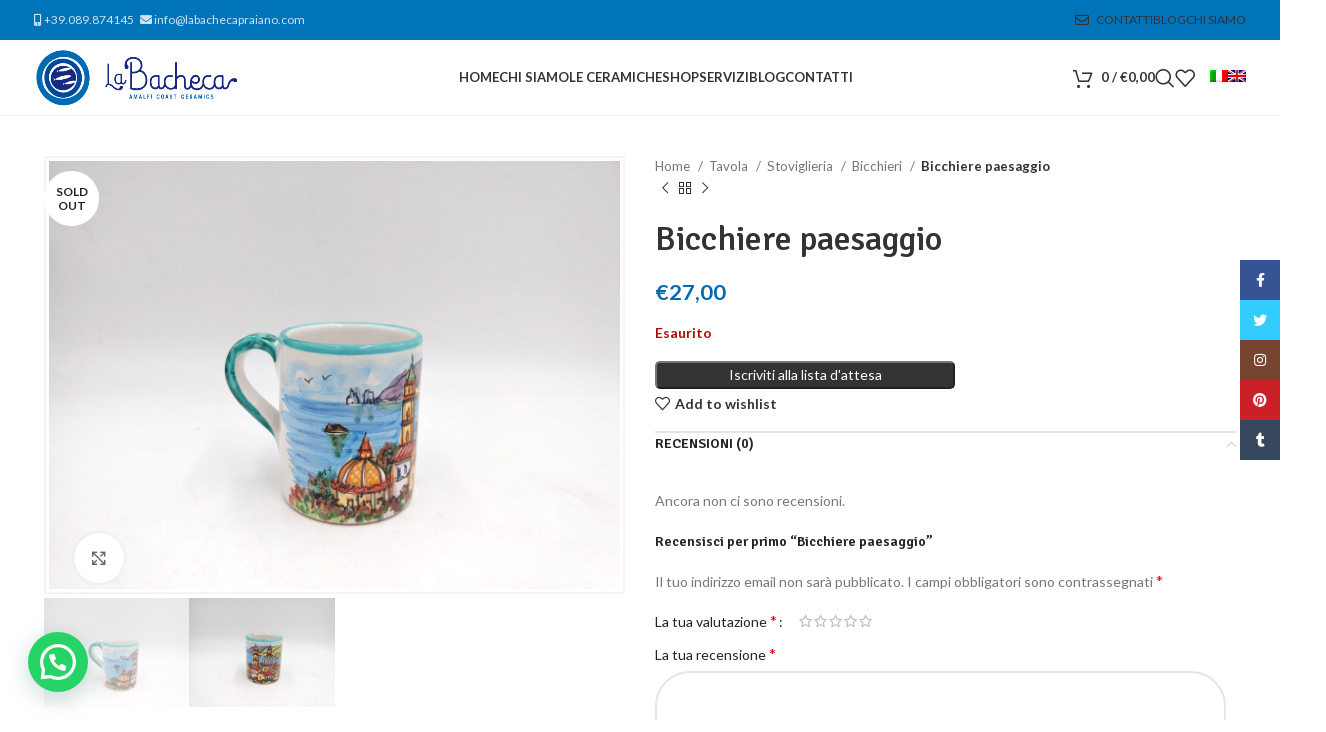

--- FILE ---
content_type: text/html; charset=UTF-8
request_url: https://labachecapraiano.com/servizi-tavola/bicchiere-paesaggio/
body_size: 47207
content:
<!DOCTYPE html>
<html lang="it-IT">
<head>
<meta charset="UTF-8">
<link rel="profile" href="https://gmpg.org/xfn/11">
<link rel="pingback" href="https://labachecapraiano.com/xmlrpc.php">
<meta name='robots' content='index, follow, max-image-preview:large, max-snippet:-1, max-video-preview:-1' />
<link rel="alternate" hreflang="it" href="https://labachecapraiano.com/servizi-tavola/bicchiere-paesaggio/" />
<link rel="alternate" hreflang="en" href="https://labachecapraiano.com/en/mug-with-praiano-lansdcsape/" />
<link rel="alternate" hreflang="x-default" href="https://labachecapraiano.com/servizi-tavola/bicchiere-paesaggio/" />
<!-- This site is optimized with the Yoast SEO plugin v26.4 - https://yoast.com/wordpress/plugins/seo/ -->
<title>Bicchiere paesaggio | Bacheca Praiano</title>
<link rel="canonical" href="https://labachecapraiano.com/servizi-tavola/bicchiere-paesaggio/" />
<meta property="og:locale" content="it_IT" />
<meta property="og:type" content="article" />
<meta property="og:title" content="Bicchiere paesaggio | Bacheca Praiano" />
<meta property="og:url" content="https://labachecapraiano.com/servizi-tavola/bicchiere-paesaggio/" />
<meta property="og:site_name" content="Bacheca Praiano" />
<meta property="article:modified_time" content="2023-12-06T11:53:00+00:00" />
<meta property="og:image" content="https://labachecapraiano.com/wp-content/uploads/2022/12/20221118_201053_HDR-scaled.jpg" />
<meta property="og:image:width" content="2560" />
<meta property="og:image:height" content="1920" />
<meta property="og:image:type" content="image/jpeg" />
<meta name="twitter:card" content="summary_large_image" />
<script type="application/ld+json" class="yoast-schema-graph">{"@context":"https://schema.org","@graph":[{"@type":"WebPage","@id":"https://labachecapraiano.com/servizi-tavola/bicchiere-paesaggio/","url":"https://labachecapraiano.com/servizi-tavola/bicchiere-paesaggio/","name":"Bicchiere paesaggio | Bacheca Praiano","isPartOf":{"@id":"https://labachecapraiano.com/#website"},"primaryImageOfPage":{"@id":"https://labachecapraiano.com/servizi-tavola/bicchiere-paesaggio/#primaryimage"},"image":{"@id":"https://labachecapraiano.com/servizi-tavola/bicchiere-paesaggio/#primaryimage"},"thumbnailUrl":"https://labachecapraiano.com/wp-content/uploads/2022/12/20221118_201053_HDR-scaled.jpg","datePublished":"2022-12-02T22:08:35+00:00","dateModified":"2023-12-06T11:53:00+00:00","breadcrumb":{"@id":"https://labachecapraiano.com/servizi-tavola/bicchiere-paesaggio/#breadcrumb"},"inLanguage":"it-IT","potentialAction":[{"@type":"ReadAction","target":["https://labachecapraiano.com/servizi-tavola/bicchiere-paesaggio/"]}]},{"@type":"ImageObject","inLanguage":"it-IT","@id":"https://labachecapraiano.com/servizi-tavola/bicchiere-paesaggio/#primaryimage","url":"https://labachecapraiano.com/wp-content/uploads/2022/12/20221118_201053_HDR-scaled.jpg","contentUrl":"https://labachecapraiano.com/wp-content/uploads/2022/12/20221118_201053_HDR-scaled.jpg","width":2560,"height":1920,"caption":"n Info HDR : EV(0,3,-2), FC : (0), FC : (0,3,-2)"},{"@type":"BreadcrumbList","@id":"https://labachecapraiano.com/servizi-tavola/bicchiere-paesaggio/#breadcrumb","itemListElement":[{"@type":"ListItem","position":1,"name":"Home","item":"https://labachecapraiano.com/"},{"@type":"ListItem","position":2,"name":"Shop","item":"https://labachecapraiano.com/shop/"},{"@type":"ListItem","position":3,"name":"Bicchiere paesaggio"}]},{"@type":"WebSite","@id":"https://labachecapraiano.com/#website","url":"https://labachecapraiano.com/","name":"Bacheca Praiano","description":"Amalfi Coast Ceramics","potentialAction":[{"@type":"SearchAction","target":{"@type":"EntryPoint","urlTemplate":"https://labachecapraiano.com/?s={search_term_string}"},"query-input":{"@type":"PropertyValueSpecification","valueRequired":true,"valueName":"search_term_string"}}],"inLanguage":"it-IT"}]}</script>
<!-- / Yoast SEO plugin. -->
<link rel='dns-prefetch' href='//code.jquery.com' />
<link rel='dns-prefetch' href='//fonts.googleapis.com' />
<link rel="alternate" type="application/rss+xml" title="Bacheca Praiano &raquo; Feed" href="https://labachecapraiano.com/feed/" />
<link rel="alternate" type="application/rss+xml" title="Bacheca Praiano &raquo; Feed dei commenti" href="https://labachecapraiano.com/comments/feed/" />
<link rel="alternate" type="application/rss+xml" title="Bacheca Praiano &raquo; Bicchiere paesaggio Feed dei commenti" href="https://labachecapraiano.com/servizi-tavola/bicchiere-paesaggio/feed/" />
<link rel="alternate" title="oEmbed (JSON)" type="application/json+oembed" href="https://labachecapraiano.com/wp-json/oembed/1.0/embed?url=https%3A%2F%2Flabachecapraiano.com%2Fservizi-tavola%2Fbicchiere-paesaggio%2F" />
<link rel="alternate" title="oEmbed (XML)" type="text/xml+oembed" href="https://labachecapraiano.com/wp-json/oembed/1.0/embed?url=https%3A%2F%2Flabachecapraiano.com%2Fservizi-tavola%2Fbicchiere-paesaggio%2F&#038;format=xml" />
<script type="text/javascript">
gg_rtl = false;
gg_columnized_max_w = 260;
gg_masonry_min_w = 150;
gg_phosostr_min_w = 120; 
gg_coll_max_w = 400;
gg_preload_hires_img 	= false; 
gg_use_deeplink 		= true;
gg_monopage_filter 		= false;
gg_back_to_gall_scroll 	= false;
gg_deeplinked_elems = ['ggt_','ggs_','ggp_','gcc_','gcg_'];
gg_basic_deeplink 	= false;
gg_dl_coll_gall 	= false;
// global vars
gg_galleria_toggle_info = false;
gg_galleria_fx = '';
gg_galleria_fx_time = 400; 
gg_galleria_img_crop = true;
gg_galleria_autoplay = false;
gg_galleria_interval = 3500;
gg_delayed_fx = true;
</script>
<style id='wp-img-auto-sizes-contain-inline-css' type='text/css'>
img:is([sizes=auto i],[sizes^="auto," i]){contain-intrinsic-size:3000px 1500px}
/*# sourceURL=wp-img-auto-sizes-contain-inline-css */
</style>
<link rel='stylesheet' id='xoo-aff-style-css' href='//labachecapraiano.com/wp-content/cache/wpfc-minified/1bvgvmr1/i795.css' type='text/css' media='all' />
<style id='xoo-aff-style-inline-css' type='text/css'>
.xoo-aff-input-group .xoo-aff-input-icon{
background-color:  #eee;
color:  #555;
max-width: 40px;
min-width: 40px;
border: 1px solid  #ccc;
border-right: 0;
font-size: 14px;
}
.xoo-aff-group{
margin-bottom: 30px;
}
.xoo-aff-group input[type="text"], .xoo-aff-group input[type="password"], .xoo-aff-group input[type="email"], .xoo-aff-group input[type="number"], .xoo-aff-group select, , .xoo-aff-group select + .select2{
background-color: #fff;
color: #777;
}
.xoo-aff-group input[type="text"]::placeholder, .xoo-aff-group input[type="password"]::placeholder, .xoo-aff-group input[type="email"]::placeholder, .xoo-aff-group input[type="number"]::placeholder, .xoo-aff-group select::placeholder{
color: #777;
opacity: 0.7;
}
.xoo-aff-group input[type="text"]:focus, .xoo-aff-group input[type="password"]:focus, .xoo-aff-group input[type="email"]:focus, .xoo-aff-group input[type="number"]:focus, .xoo-aff-group select:focus, , .xoo-aff-group select + .select2:focus{
background-color: #ededed;
color: #000;
}
.xoo-aff-group input[type="text"], .xoo-aff-group input[type="password"], .xoo-aff-group input[type="email"], .xoo-aff-group input[type="number"], .xoo-aff-group select{
border-bottom-left-radius: 0;
border-top-left-radius: 0;
}
/*# sourceURL=xoo-aff-style-inline-css */
</style>
<link rel='stylesheet' id='xoo-aff-font-awesome5-css' href='//labachecapraiano.com/wp-content/cache/wpfc-minified/efeouzr5/i795.css' type='text/css' media='all' />
<link rel='stylesheet' id='select2-css' href='//labachecapraiano.com/wp-content/cache/wpfc-minified/1ghpohks/i795.css' type='text/css' media='all' />
<link rel='stylesheet' id='wpml-blocks-css' href='//labachecapraiano.com/wp-content/cache/wpfc-minified/98yarjep/i795.css' type='text/css' media='all' />
<link rel='stylesheet' id='gg-lcl-skin-css' href='//labachecapraiano.com/wp-content/cache/wpfc-minified/lbis1vtl/i795.css' type='text/css' media='all' />
<link rel='stylesheet' id='gg-lightbox-css-css' href='//labachecapraiano.com/wp-content/cache/wpfc-minified/89o63pa0/i795.css' type='text/css' media='all' />
<style id='woocommerce-inline-inline-css' type='text/css'>
.woocommerce form .form-row .required { visibility: visible; }
/*# sourceURL=woocommerce-inline-inline-css */
</style>
<link rel='stylesheet' id='wpml-menu-item-0-css' href='//labachecapraiano.com/wp-content/cache/wpfc-minified/fp5evoz0/i795.css' type='text/css' media='all' />
<link rel='stylesheet' id='xoo-wl-style-css' href='//labachecapraiano.com/wp-content/cache/wpfc-minified/dj3apenc/i795.css' type='text/css' media='all' />
<style id='xoo-wl-style-inline-css' type='text/css'>
button.xoo-wl-action-btn{
background-color: #333;
color: #fff;
}
button.xoo-wl-submit-btn{
max-width: 300px;
}
button.xoo-wl-open-form-btn{
max-width: 300px;
}
.xoo-wl-inmodal{
max-width: 800px;
max-height: 600px;
}
.xoo-wl-sidebar{
background-image: url(https://labachecapraiano.com/wp-content/plugins/waitlist-woocommerce/assets/images/popup-sidebar.jpg);
min-width: 40%;
}
.xoo-wl-modal:before {
content: '';
display: inline-block;
height: 100%;
vertical-align: middle;
margin-right: -0.25em;
}
/*# sourceURL=xoo-wl-style-inline-css */
</style>
<link rel='stylesheet' id='xoo-wl-fonts-css' href='//labachecapraiano.com/wp-content/cache/wpfc-minified/mcjgcogb/i795.css' type='text/css' media='all' />
<link rel='stylesheet' id='ywgc-frontend-css' href='//labachecapraiano.com/wp-content/cache/wpfc-minified/k0zh1glk/i7a0.css' type='text/css' media='all' />
<style id='ywgc-frontend-inline-css' type='text/css'>
.ywgc_apply_gift_card_button{
background-color:#448a85 !important;
color:#ffffff!important;
}
.ywgc_apply_gift_card_button:hover{
background-color:#4ac4aa!important;
color:#ffffff!important;
}
.ywgc_enter_code{
background-color:#ffffff;
color:#000000;
}
.ywgc_enter_code:hover{
background-color:#ffffff;
color: #000000;
}
.gift-cards-list button{
border: 1px solid #000000;
}
.selected_image_parent{
border: 2px dashed #000000 !important;
}
.ywgc-preset-image.selected_image_parent:after{
background-color: #000000;
}
.ywgc-predefined-amount-button.selected_button{
background-color: #000000;
}
.ywgc-on-sale-text{
color:#000000;
}
.ywgc-choose-image.ywgc-choose-template:hover{
background: rgba(0, 0, 0, 0.9);
}
.ywgc-choose-image.ywgc-choose-template{
background: rgba(0, 0, 0, 0.8);
}
.ui-datepicker a.ui-state-active, .ui-datepicker a.ui-state-hover {
background:#000000 !important;
color: white;
}
.ywgc-form-preview-separator{
background-color: #000000;
}
.ywgc-form-preview-amount{
color: #000000;
}
#ywgc-manual-amount{
border: 1px solid #000000;
}
.ywgc-template-categories a:hover,
.ywgc-template-categories a.ywgc-category-selected{
color: #000000;
}
.ywgc-design-list-modal .ywgc-preset-image:before {
background-color: #000000;
}
.ywgc-custom-upload-container-modal .ywgc-custom-design-modal-preview-close {
background-color: #000000;
}
/*# sourceURL=ywgc-frontend-inline-css */
</style>
<link rel='stylesheet' id='jquery-ui-css-css' href='//code.jquery.com/ui/1.13.1/themes/smoothness/jquery-ui.css?ver=1' type='text/css' media='all' />
<link rel='stylesheet' id='dashicons-css' href='//labachecapraiano.com/wp-content/cache/wpfc-minified/jy7xmc7h/i7a0.css' type='text/css' media='all' />
<style id='dashicons-inline-css' type='text/css'>
[data-font="Dashicons"]:before {font-family: 'Dashicons' !important;content: attr(data-icon) !important;speak: none !important;font-weight: normal !important;font-variant: normal !important;text-transform: none !important;line-height: 1 !important;font-style: normal !important;-webkit-font-smoothing: antialiased !important;-moz-osx-font-smoothing: grayscale !important;}
/*# sourceURL=dashicons-inline-css */
</style>
<link rel='stylesheet' id='brands-styles-css' href='//labachecapraiano.com/wp-content/cache/wpfc-minified/6x025h73/adv27.css' type='text/css' media='all' />
<link rel='stylesheet' id='joinchat-css' href='//labachecapraiano.com/wp-content/cache/wpfc-minified/ftzdbyau/i795.css' type='text/css' media='all' />
<link rel='stylesheet' id='gg_fontawesome-css' href='//labachecapraiano.com/wp-content/cache/wpfc-minified/2y453hem/i795.css' type='text/css' media='all' />
<link rel='stylesheet' id='gg-frontend-css-css' href='//labachecapraiano.com/wp-content/cache/wpfc-minified/kllj8v1d/i795.css' type='text/css' media='all' />
<link rel='stylesheet' id='gg-slider-css-css' href='//labachecapraiano.com/wp-content/cache/wpfc-minified/7839feqd/i795.css' type='text/css' media='all' />
<link rel='stylesheet' id='gg-custom-css-css' href='//labachecapraiano.com/wp-content/cache/wpfc-minified/6jx6a5tz/i795.css' type='text/css' media='all' />
<link rel='stylesheet' id='js_composer_front-css' href='//labachecapraiano.com/wp-content/cache/wpfc-minified/k11dwj70/i795.css' type='text/css' media='all' />
<link rel='stylesheet' id='bootstrap-css' href='//labachecapraiano.com/wp-content/cache/wpfc-minified/fpwa42ez/i795.css' type='text/css' media='all' />
<link rel='stylesheet' id='woodmart-style-css' href='//labachecapraiano.com/wp-content/cache/wpfc-minified/q7ztjyp4/i795.css' type='text/css' media='all' />
<link rel='stylesheet' id='wd-widget-wd-recent-posts-css' href='//labachecapraiano.com/wp-content/cache/wpfc-minified/mjlnhr4y/i795.css' type='text/css' media='all' />
<link rel='stylesheet' id='wd-widget-nav-css' href='//labachecapraiano.com/wp-content/cache/wpfc-minified/89645lsw/i795.css' type='text/css' media='all' />
<link rel='stylesheet' id='wd-widget-product-cat-css' href='//labachecapraiano.com/wp-content/cache/wpfc-minified/f4qwmyg5/i795.css' type='text/css' media='all' />
<link rel='stylesheet' id='wd-widget-product-list-css' href='//labachecapraiano.com/wp-content/cache/wpfc-minified/frnitnxx/i795.css' type='text/css' media='all' />
<link rel='stylesheet' id='wd-wpcf7-css' href='//labachecapraiano.com/wp-content/cache/wpfc-minified/22s2g4p0/i795.css' type='text/css' media='all' />
<link rel='stylesheet' id='wd-mc4wp-css' href='//labachecapraiano.com/wp-content/cache/wpfc-minified/qwoj5fwz/i795.css' type='text/css' media='all' />
<link rel='stylesheet' id='wd-revolution-slider-css' href='//labachecapraiano.com/wp-content/cache/wpfc-minified/1pv8gtht/i795.css' type='text/css' media='all' />
<link rel='stylesheet' id='wd-wpml-css' href='//labachecapraiano.com/wp-content/cache/wpfc-minified/32qgttp7/i795.css' type='text/css' media='all' />
<link rel='stylesheet' id='wd-wpbakery-base-css' href='//labachecapraiano.com/wp-content/cache/wpfc-minified/216p1ic7/i795.css' type='text/css' media='all' />
<link rel='stylesheet' id='wd-wpbakery-base-deprecated-css' href='//labachecapraiano.com/wp-content/cache/wpfc-minified/md6mnpb8/i795.css' type='text/css' media='all' />
<link rel='stylesheet' id='wd-notices-fixed-css' href='//labachecapraiano.com/wp-content/cache/wpfc-minified/7c4hl11x/i795.css' type='text/css' media='all' />
<link rel='stylesheet' id='wd-woocommerce-base-css' href='//labachecapraiano.com/wp-content/cache/wpfc-minified/2zq7057a/i795.css' type='text/css' media='all' />
<link rel='stylesheet' id='wd-mod-star-rating-css' href='//labachecapraiano.com/wp-content/cache/wpfc-minified/g0h5xcir/i795.css' type='text/css' media='all' />
<link rel='stylesheet' id='wd-woo-el-track-order-css' href='//labachecapraiano.com/wp-content/cache/wpfc-minified/f6ffhqyy/i795.css' type='text/css' media='all' />
<link rel='stylesheet' id='wd-woo-mod-quantity-css' href='//labachecapraiano.com/wp-content/cache/wpfc-minified/79ttgy63/i7a0.css' type='text/css' media='all' />
<link rel='stylesheet' id='wd-woo-single-prod-el-base-css' href='//labachecapraiano.com/wp-content/cache/wpfc-minified/9lxsyk2z/i7a0.css' type='text/css' media='all' />
<link rel='stylesheet' id='wd-woo-mod-stock-status-css' href='//labachecapraiano.com/wp-content/cache/wpfc-minified/jy5pfgp4/i7a0.css' type='text/css' media='all' />
<link rel='stylesheet' id='wd-woo-mod-shop-attributes-css' href='//labachecapraiano.com/wp-content/cache/wpfc-minified/qkweqrs0/i795.css' type='text/css' media='all' />
<link rel='stylesheet' id='child-style-css' href='//labachecapraiano.com/wp-content/themes/bachecapraiano-child/style.css?ver=7.3.1' type='text/css' media='all' />
<link rel='stylesheet' id='wd-header-base-css' href='//labachecapraiano.com/wp-content/cache/wpfc-minified/95e0339x/i795.css' type='text/css' media='all' />
<link rel='stylesheet' id='wd-mod-tools-css' href='//labachecapraiano.com/wp-content/cache/wpfc-minified/mn26fuh5/i795.css' type='text/css' media='all' />
<link rel='stylesheet' id='wd-header-elements-base-css' href='//labachecapraiano.com/wp-content/cache/wpfc-minified/mocui25l/i795.css' type='text/css' media='all' />
<link rel='stylesheet' id='wd-header-cart-side-css' href='//labachecapraiano.com/wp-content/cache/wpfc-minified/2m9r40ig/i795.css' type='text/css' media='all' />
<link rel='stylesheet' id='wd-header-cart-css' href='//labachecapraiano.com/wp-content/cache/wpfc-minified/1r1shqvw/i795.css' type='text/css' media='all' />
<link rel='stylesheet' id='wd-widget-shopping-cart-css' href='//labachecapraiano.com/wp-content/cache/wpfc-minified/eifpjpnk/i795.css' type='text/css' media='all' />
<link rel='stylesheet' id='wd-header-search-css' href='//labachecapraiano.com/wp-content/cache/wpfc-minified/7xxf7eid/i795.css' type='text/css' media='all' />
<link rel='stylesheet' id='wd-page-title-css' href='//labachecapraiano.com/wp-content/cache/wpfc-minified/jqf9iwhs/i7a0.css' type='text/css' media='all' />
<link rel='stylesheet' id='wd-woo-single-prod-predefined-css' href='//labachecapraiano.com/wp-content/cache/wpfc-minified/fqf0djpl/i7a0.css' type='text/css' media='all' />
<link rel='stylesheet' id='wd-woo-single-prod-and-quick-view-predefined-css' href='//labachecapraiano.com/wp-content/cache/wpfc-minified/2f5aiwph/i7a0.css' type='text/css' media='all' />
<link rel='stylesheet' id='wd-woo-single-prod-el-tabs-predefined-css' href='//labachecapraiano.com/wp-content/cache/wpfc-minified/qi0oxlin/i7a0.css' type='text/css' media='all' />
<link rel='stylesheet' id='wd-woo-single-prod-opt-base-css' href='//labachecapraiano.com/wp-content/cache/wpfc-minified/drsqzbcf/i7a0.css' type='text/css' media='all' />
<link rel='stylesheet' id='wd-photoswipe-css' href='//labachecapraiano.com/wp-content/cache/wpfc-minified/7ayqh3js/i7a0.css' type='text/css' media='all' />
<link rel='stylesheet' id='wd-woo-single-prod-el-gallery-css' href='//labachecapraiano.com/wp-content/cache/wpfc-minified/d38wd3ut/i7a0.css' type='text/css' media='all' />
<link rel='stylesheet' id='wd-owl-carousel-css' href='//labachecapraiano.com/wp-content/cache/wpfc-minified/qiyc2lq0/i795.css' type='text/css' media='all' />
<link rel='stylesheet' id='wd-woo-mod-product-labels-css' href='//labachecapraiano.com/wp-content/cache/wpfc-minified/q6lt205g/i7a0.css' type='text/css' media='all' />
<link rel='stylesheet' id='wd-woo-mod-product-labels-round-css' href='//labachecapraiano.com/wp-content/cache/wpfc-minified/knuqkdyo/i7a0.css' type='text/css' media='all' />
<link rel='stylesheet' id='wd-woo-single-prod-el-navigation-css' href='//labachecapraiano.com/wp-content/cache/wpfc-minified/fgeb211n/i7a0.css' type='text/css' media='all' />
<link rel='stylesheet' id='wd-accordion-css' href='//labachecapraiano.com/wp-content/cache/wpfc-minified/2njd2ab1/i7a0.css' type='text/css' media='all' />
<link rel='stylesheet' id='wd-woo-single-prod-el-reviews-css' href='//labachecapraiano.com/wp-content/cache/wpfc-minified/9jk8x810/i7a0.css' type='text/css' media='all' />
<link rel='stylesheet' id='wd-woo-single-prod-el-reviews-style-1-css' href='//labachecapraiano.com/wp-content/cache/wpfc-minified/99eyivvv/i7a0.css' type='text/css' media='all' />
<link rel='stylesheet' id='wd-mod-comments-css' href='//labachecapraiano.com/wp-content/cache/wpfc-minified/dji29kt9/i7a0.css' type='text/css' media='all' />
<link rel='stylesheet' id='wd-social-icons-css' href='//labachecapraiano.com/wp-content/cache/wpfc-minified/32tp5kp5/i795.css' type='text/css' media='all' />
<link rel='stylesheet' id='wd-product-loop-css' href='//labachecapraiano.com/wp-content/cache/wpfc-minified/30tfeghg/i795.css' type='text/css' media='all' />
<link rel='stylesheet' id='wd-product-loop-alt-css' href='//labachecapraiano.com/wp-content/cache/wpfc-minified/que8liua/i7a0.css' type='text/css' media='all' />
<link rel='stylesheet' id='wd-bordered-product-css' href='//labachecapraiano.com/wp-content/cache/wpfc-minified/qgosqf54/i795.css' type='text/css' media='all' />
<link rel='stylesheet' id='wd-mfp-popup-css' href='//labachecapraiano.com/wp-content/cache/wpfc-minified/6mqm3it7/i795.css' type='text/css' media='all' />
<link rel='stylesheet' id='wd-widget-collapse-css' href='//labachecapraiano.com/wp-content/cache/wpfc-minified/m8d05755/i795.css' type='text/css' media='all' />
<link rel='stylesheet' id='wd-footer-base-css' href='//labachecapraiano.com/wp-content/cache/wpfc-minified/79o7tjyi/i795.css' type='text/css' media='all' />
<link rel='stylesheet' id='wd-scroll-top-css' href='//labachecapraiano.com/wp-content/cache/wpfc-minified/7ntl9clt/i795.css' type='text/css' media='all' />
<link rel='stylesheet' id='wd-wd-search-results-css' href='//labachecapraiano.com/wp-content/cache/wpfc-minified/d7z98ejq/i795.css' type='text/css' media='all' />
<link rel='stylesheet' id='wd-wd-search-form-css' href='//labachecapraiano.com/wp-content/cache/wpfc-minified/drd1chnt/i795.css' type='text/css' media='all' />
<link rel='stylesheet' id='wd-sticky-social-buttons-css' href='//labachecapraiano.com/wp-content/cache/wpfc-minified/m7s6v9iu/i795.css' type='text/css' media='all' />
<link rel='stylesheet' id='wd-cookies-popup-css' href='//labachecapraiano.com/wp-content/cache/wpfc-minified/d3hthj1/i795.css' type='text/css' media='all' />
<link rel='stylesheet' id='wd-header-search-fullscreen-css' href='//labachecapraiano.com/wp-content/cache/wpfc-minified/eru8z9py/i795.css' type='text/css' media='all' />
<link rel='stylesheet' id='wd-header-search-fullscreen-1-css' href='//labachecapraiano.com/wp-content/cache/wpfc-minified/q8ff7ytn/i795.css' type='text/css' media='all' />
<link rel='stylesheet' id='xts-google-fonts-css' href='https://fonts.googleapis.com/css?family=Lato%3A400%2C700%7CSignika%3A400%2C600%2C500&#038;display=fallback&#038;ver=7.3.1' type='text/css' media='all' />
<script type="text/javascript" src="https://labachecapraiano.com/wp-includes/js/jquery/jquery.min.js?ver=3.7.1" id="jquery-core-js"></script>
<script type="text/javascript" src="https://labachecapraiano.com/wp-includes/js/jquery/jquery-migrate.min.js?ver=3.4.1" id="jquery-migrate-js"></script>
<script type="text/javascript" src="https://labachecapraiano.com/wp-content/plugins/woocommerce/assets/js/jquery-blockui/jquery.blockUI.min.js?ver=2.7.0-wc.10.3.5" id="wc-jquery-blockui-js" data-wp-strategy="defer"></script>
<script type="text/javascript" id="wc-add-to-cart-js-extra">
/* <![CDATA[ */
var wc_add_to_cart_params = {"ajax_url":"/wp-admin/admin-ajax.php","wc_ajax_url":"/?wc-ajax=%%endpoint%%","i18n_view_cart":"Visualizza carrello","cart_url":"https://labachecapraiano.com/cart/","is_cart":"","cart_redirect_after_add":"no"};
//# sourceURL=wc-add-to-cart-js-extra
/* ]]> */
</script>
<script type="text/javascript" src="https://labachecapraiano.com/wp-content/plugins/woocommerce/assets/js/frontend/add-to-cart.min.js?ver=10.3.5" id="wc-add-to-cart-js" data-wp-strategy="defer"></script>
<script type="text/javascript" src="https://labachecapraiano.com/wp-content/plugins/woocommerce/assets/js/zoom/jquery.zoom.min.js?ver=1.7.21-wc.10.3.5" id="wc-zoom-js" defer="defer" data-wp-strategy="defer"></script>
<script type="text/javascript" id="wc-single-product-js-extra">
/* <![CDATA[ */
var wc_single_product_params = {"i18n_required_rating_text":"Seleziona una valutazione","i18n_rating_options":["1 stella su 5","2 stelle su 5","3 stelle su 5","4 stelle su 5","5 stelle su 5"],"i18n_product_gallery_trigger_text":"Visualizza la galleria di immagini a schermo intero","review_rating_required":"yes","flexslider":{"rtl":false,"animation":"slide","smoothHeight":true,"directionNav":false,"controlNav":"thumbnails","slideshow":false,"animationSpeed":500,"animationLoop":false,"allowOneSlide":false},"zoom_enabled":"","zoom_options":[],"photoswipe_enabled":"","photoswipe_options":{"shareEl":false,"closeOnScroll":false,"history":false,"hideAnimationDuration":0,"showAnimationDuration":0},"flexslider_enabled":""};
//# sourceURL=wc-single-product-js-extra
/* ]]> */
</script>
<script type="text/javascript" src="https://labachecapraiano.com/wp-content/plugins/woocommerce/assets/js/frontend/single-product.min.js?ver=10.3.5" id="wc-single-product-js" defer="defer" data-wp-strategy="defer"></script>
<script type="text/javascript" src="https://labachecapraiano.com/wp-content/plugins/woocommerce/assets/js/js-cookie/js.cookie.min.js?ver=2.1.4-wc.10.3.5" id="wc-js-cookie-js" data-wp-strategy="defer"></script>
<script type="text/javascript" src="https://labachecapraiano.com/wp-content/plugins/js_composer/assets/js/vendors/woocommerce-add-to-cart.js?ver=6.10.0" id="vc_woocommerce-add-to-cart-js-js"></script>
<script type="text/javascript" src="https://labachecapraiano.com/wp-content/themes/bachecapraiano/js/libs/device.min.js?ver=7.3.1" id="wd-device-library-js"></script>
<script type="text/javascript" src="https://labachecapraiano.com/wp-content/themes/bachecapraiano/js/scripts/global/scrollBar.min.js?ver=7.3.1" id="wd-scrollbar-js"></script>
<link rel="https://api.w.org/" href="https://labachecapraiano.com/wp-json/" /><link rel="alternate" title="JSON" type="application/json" href="https://labachecapraiano.com/wp-json/wp/v2/product/10782" /><link rel="EditURI" type="application/rsd+xml" title="RSD" href="https://labachecapraiano.com/xmlrpc.php?rsd" />
<link rel='shortlink' href='https://labachecapraiano.com/?p=10782' />
<meta name="generator" content="WPML ver:4.6.6 stt:1,27;" />
<!-- GA Google Analytics @ https://m0n.co/ga -->
<script async src="https://www.googletagmanager.com/gtag/js?id=G-35TNLK4LTJ"></script>
<script>
window.dataLayer = window.dataLayer || [];
function gtag(){dataLayer.push(arguments);}
gtag('js', new Date());
gtag('config', 'G-35TNLK4LTJ');
</script>
<meta name="viewport" content="width=device-width, initial-scale=1.0, maximum-scale=1.0, user-scalable=no">
<noscript><style>.woocommerce-product-gallery{ opacity: 1 !important; }</style></noscript>
<meta name="generator" content="Powered by WPBakery Page Builder - drag and drop page builder for WordPress."/>
<meta name="generator" content="Powered by Slider Revolution 6.6.11 - responsive, Mobile-Friendly Slider Plugin for WordPress with comfortable drag and drop interface." />
<link rel="icon" href="https://labachecapraiano.com/wp-content/uploads/2020/12/cropped-fav-1-32x32.png" sizes="32x32" />
<link rel="icon" href="https://labachecapraiano.com/wp-content/uploads/2020/12/cropped-fav-1-192x192.png" sizes="192x192" />
<link rel="apple-touch-icon" href="https://labachecapraiano.com/wp-content/uploads/2020/12/cropped-fav-1-180x180.png" />
<meta name="msapplication-TileImage" content="https://labachecapraiano.com/wp-content/uploads/2020/12/cropped-fav-1-270x270.png" />
<script>function setREVStartSize(e){
//window.requestAnimationFrame(function() {
window.RSIW = window.RSIW===undefined ? window.innerWidth : window.RSIW;
window.RSIH = window.RSIH===undefined ? window.innerHeight : window.RSIH;
try {
var pw = document.getElementById(e.c).parentNode.offsetWidth,
newh;
pw = pw===0 || isNaN(pw) || (e.l=="fullwidth" || e.layout=="fullwidth") ? window.RSIW : pw;
e.tabw = e.tabw===undefined ? 0 : parseInt(e.tabw);
e.thumbw = e.thumbw===undefined ? 0 : parseInt(e.thumbw);
e.tabh = e.tabh===undefined ? 0 : parseInt(e.tabh);
e.thumbh = e.thumbh===undefined ? 0 : parseInt(e.thumbh);
e.tabhide = e.tabhide===undefined ? 0 : parseInt(e.tabhide);
e.thumbhide = e.thumbhide===undefined ? 0 : parseInt(e.thumbhide);
e.mh = e.mh===undefined || e.mh=="" || e.mh==="auto" ? 0 : parseInt(e.mh,0);
if(e.layout==="fullscreen" || e.l==="fullscreen")
newh = Math.max(e.mh,window.RSIH);
else{
e.gw = Array.isArray(e.gw) ? e.gw : [e.gw];
for (var i in e.rl) if (e.gw[i]===undefined || e.gw[i]===0) e.gw[i] = e.gw[i-1];
e.gh = e.el===undefined || e.el==="" || (Array.isArray(e.el) && e.el.length==0)? e.gh : e.el;
e.gh = Array.isArray(e.gh) ? e.gh : [e.gh];
for (var i in e.rl) if (e.gh[i]===undefined || e.gh[i]===0) e.gh[i] = e.gh[i-1];
var nl = new Array(e.rl.length),
ix = 0,
sl;
e.tabw = e.tabhide>=pw ? 0 : e.tabw;
e.thumbw = e.thumbhide>=pw ? 0 : e.thumbw;
e.tabh = e.tabhide>=pw ? 0 : e.tabh;
e.thumbh = e.thumbhide>=pw ? 0 : e.thumbh;
for (var i in e.rl) nl[i] = e.rl[i]<window.RSIW ? 0 : e.rl[i];
sl = nl[0];
for (var i in nl) if (sl>nl[i] && nl[i]>0) { sl = nl[i]; ix=i;}
var m = pw>(e.gw[ix]+e.tabw+e.thumbw) ? 1 : (pw-(e.tabw+e.thumbw)) / (e.gw[ix]);
newh =  (e.gh[ix] * m) + (e.tabh + e.thumbh);
}
var el = document.getElementById(e.c);
if (el!==null && el) el.style.height = newh+"px";
el = document.getElementById(e.c+"_wrapper");
if (el!==null && el) {
el.style.height = newh+"px";
el.style.display = "block";
}
} catch(e){
console.log("Failure at Presize of Slider:" + e)
}
//});
};</script>
<style>
</style>	<script type="text/javascript">
jQuery(document).delegate('.gg_linked_img', 'click', function() {
var link = jQuery(this).data('gg-link');
window.open(link ,'_top');
});
</script>
<noscript><style> .wpb_animate_when_almost_visible { opacity: 1; }</style></noscript>			<style id="wd-style-header_973323-css" data-type="wd-style-header_973323">
:root{
--wd-top-bar-h: 40px;
--wd-top-bar-sm-h: 38px;
--wd-top-bar-sticky-h: 0.001px;
--wd-header-general-h: 75px;
--wd-header-general-sm-h: 60px;
--wd-header-general-sticky-h: 60px;
--wd-header-bottom-h: 52px;
--wd-header-bottom-sm-h: 52px;
--wd-header-bottom-sticky-h: 0.001px;
--wd-header-clone-h: 0.001px;
}
.whb-top-bar .wd-dropdown {
margin-top: 0px;
}
.whb-top-bar .wd-dropdown:after {
height: 10px;
}
.whb-sticked .whb-general-header .wd-dropdown {
margin-top: 10px;
}
.whb-sticked .whb-general-header .wd-dropdown:after {
height: 20px;
}
.whb-header-bottom .wd-dropdown {
margin-top: 6px;
}
.whb-header-bottom .wd-dropdown:after {
height: 16px;
}
.whb-header .whb-header-bottom .wd-header-cats {
margin-top: -0px;
margin-bottom: -0px;
height: calc(100% + 0px);
}
@media (min-width: 1025px) {
.whb-top-bar-inner {
height: 40px;
max-height: 40px;
}
.whb-sticked .whb-top-bar-inner {
height: 40px;
max-height: 40px;
}
.whb-general-header-inner {
height: 75px;
max-height: 75px;
}
.whb-sticked .whb-general-header-inner {
height: 60px;
max-height: 60px;
}
.whb-header-bottom-inner {
height: 52px;
max-height: 52px;
}
.whb-sticked .whb-header-bottom-inner {
height: 52px;
max-height: 52px;
}
}
@media (max-width: 1024px) {
.whb-top-bar-inner {
height: 38px;
max-height: 38px;
}
.whb-general-header-inner {
height: 60px;
max-height: 60px;
}
.whb-header-bottom-inner {
height: 52px;
max-height: 52px;
}
}
.whb-top-bar {
background-color: rgba(0, 116, 184, 1);
}
.whb-general-header {
border-bottom-width: 0px;border-bottom-style: solid;
}
.whb-header-bottom {
border-bottom-width: 0px;border-bottom-style: solid;
}
</style>
<style id="wd-style-theme_settings_default-css" data-type="wd-style-theme_settings_default">
@font-face {
font-weight: normal;
font-style: normal;
font-family: "woodmart-font";
src: url("//labachecapraiano.com/wp-content/themes/bachecapraiano/fonts/woodmart-font-1-400.woff2?v=7.3.1") format("woff2");
font-display:swap;
}
.wd-popup.wd-promo-popup{
background-color:#111111;
background-image: none;
background-repeat:no-repeat;
background-size:contain;
background-position:left center;
}
.page-title-default{
background-color:#0a0a0a;
background-image: url(https://labachecapraiano.com/wp-content/uploads/2020/12/top.jpg);
background-size:cover;
background-position:center center;
}
.footer-container{
background-color:#006ab3;
background-image: none;
}
:root{
--wd-text-font:"Lato", Arial, Helvetica, sans-serif;
--wd-text-font-weight:400;
--wd-text-color:#777777;
--wd-text-font-size:14px;
}
:root{
--wd-title-font:"Signika", Arial, Helvetica, sans-serif;
--wd-title-font-weight:600;
--wd-title-color:#242424;
}
:root{
--wd-entities-title-font:"Signika", Arial, Helvetica, sans-serif;
--wd-entities-title-font-weight:500;
--wd-entities-title-color:#333333;
--wd-entities-title-color-hover:rgb(51 51 51 / 65%);
}
:root{
--wd-alternative-font:"Lato", Arial, Helvetica, sans-serif;
}
:root{
--wd-widget-title-font:"Signika", Arial, Helvetica, sans-serif;
--wd-widget-title-font-weight:600;
--wd-widget-title-transform:uppercase;
--wd-widget-title-color:#333;
--wd-widget-title-font-size:16px;
}
:root{
--wd-header-el-font:"Lato", Arial, Helvetica, sans-serif;
--wd-header-el-font-weight:700;
--wd-header-el-transform:uppercase;
--wd-header-el-font-size:13px;
}
:root{
--wd-primary-color:#006ab3;
}
:root{
--wd-alternative-color:#172983;
}
:root{
--wd-link-color:#006ab3;
--wd-link-color-hover:#0072bf;
}
:root{
--btn-default-bgcolor:#f7f7f7;
}
:root{
--btn-default-bgcolor-hover:#efefef;
}
:root{
--btn-accented-bgcolor:#006ab3;
}
:root{
--btn-accented-bgcolor-hover:#00649e;
}
:root{
--notices-success-bg:#459647;
}
:root{
--notices-success-color:#fff;
}
:root{
--notices-warning-bg:#E0B252;
}
:root{
--notices-warning-color:#fff;
}
:root{
--wd-form-brd-radius: 35px;
--wd-form-brd-width: 2px;
--btn-default-color: #333;
--btn-default-color-hover: #333;
--btn-accented-color: #fff;
--btn-accented-color-hover: #fff;
--btn-default-brd-radius: 35px;
--btn-default-box-shadow: none;
--btn-default-box-shadow-hover: none;
--btn-accented-brd-radius: 35px;
--btn-accented-box-shadow: none;
--btn-accented-box-shadow-hover: none;
--wd-brd-radius: 0px;
}
:root{
--wd-container-w: 1222px;
}
@media (min-width: 1222px) {
[data-vc-full-width]:not([data-vc-stretch-content]),
:is(.vc_section, .vc_row).wd-section-stretch {
padding-left: calc((100vw - 1222px - var(--wd-sticky-nav-w) - var(--wd-scroll-w)) / 2);
padding-right: calc((100vw - 1222px - var(--wd-sticky-nav-w) - var(--wd-scroll-w)) / 2);
}
}
div.wd-popup.popup-quick-view {
max-width: 920px;
}
.woodmart-woocommerce-layered-nav .wd-scroll-content {
max-height: 280px;
}
#menu-lingue-1 .item-level-0>a {padding-right: 3px !important; padding-left: 3px !important;}
.xoo-aff-input-group .xoo-aff-input-icon {
display: none;
}
.xoo-wl-btn-container {margin-bottom: 7px;}
.includes_tax {display: none !important;}
.social-tumblr i:before {content: "\f160";}
/* .single-product .price, span.price {display: none !important;} */
.cat-item-15, .woocommerce-product-attributes {display: none !important;} 
#lcl_txt, .lcl_txt_toggle {display: none !important;}
.woodmart-title-style-simple.woodmart-title-color-default .liner-continer:after {background-color: #0074b8 !important;}
.title-size-default .entry-title {font-size: 38px;}
.whb-mobile-right {text-align: right !important;}
.glink img {margin-right: 5px !important;}
.product-tabs-wrapper, .posted_in, .woocommerce-Tabs-panel--wccf_product_properties h2 {display: none !important;}
.single-product .product-image-wrap img {padding: 3px; border: 2px solid #f4f4f4;}
.single-product textarea { min-height: 93px !important; }
a.tab-title-woodmart_additional_tab {font-weight: bold !important; padding-bottom: 0px !important; text-transform: uppercase; color: #00061e;}
.grecaptcha-badge {visibility: hidden;}
.title-size-default .entry-title {font-size: 42px;}
.post-single-page {max-width: 860px; margin: 0 auto;}
.tab-title-wccf_product_properties {text-transform: uppercase; font-weight: bold;}
.single-product .whb-general-header {border-bottom: 1px solid #f4f4f4;}
.blog .article-body-container {border: 1px solid #f4f4f4;}
.social-twitter i:before {content: "\f262" !important; font-family: FontAwesome;}
.it .inglese {display: none;}
.en .italiano {display: none;}@media (max-width: 576px) {
.wd-nav {
--nav-gap: 0px !important;}
}
</style>
<style id='global-styles-inline-css' type='text/css'>
:root{--wp--preset--aspect-ratio--square: 1;--wp--preset--aspect-ratio--4-3: 4/3;--wp--preset--aspect-ratio--3-4: 3/4;--wp--preset--aspect-ratio--3-2: 3/2;--wp--preset--aspect-ratio--2-3: 2/3;--wp--preset--aspect-ratio--16-9: 16/9;--wp--preset--aspect-ratio--9-16: 9/16;--wp--preset--color--black: #000000;--wp--preset--color--cyan-bluish-gray: #abb8c3;--wp--preset--color--white: #ffffff;--wp--preset--color--pale-pink: #f78da7;--wp--preset--color--vivid-red: #cf2e2e;--wp--preset--color--luminous-vivid-orange: #ff6900;--wp--preset--color--luminous-vivid-amber: #fcb900;--wp--preset--color--light-green-cyan: #7bdcb5;--wp--preset--color--vivid-green-cyan: #00d084;--wp--preset--color--pale-cyan-blue: #8ed1fc;--wp--preset--color--vivid-cyan-blue: #0693e3;--wp--preset--color--vivid-purple: #9b51e0;--wp--preset--gradient--vivid-cyan-blue-to-vivid-purple: linear-gradient(135deg,rgb(6,147,227) 0%,rgb(155,81,224) 100%);--wp--preset--gradient--light-green-cyan-to-vivid-green-cyan: linear-gradient(135deg,rgb(122,220,180) 0%,rgb(0,208,130) 100%);--wp--preset--gradient--luminous-vivid-amber-to-luminous-vivid-orange: linear-gradient(135deg,rgb(252,185,0) 0%,rgb(255,105,0) 100%);--wp--preset--gradient--luminous-vivid-orange-to-vivid-red: linear-gradient(135deg,rgb(255,105,0) 0%,rgb(207,46,46) 100%);--wp--preset--gradient--very-light-gray-to-cyan-bluish-gray: linear-gradient(135deg,rgb(238,238,238) 0%,rgb(169,184,195) 100%);--wp--preset--gradient--cool-to-warm-spectrum: linear-gradient(135deg,rgb(74,234,220) 0%,rgb(151,120,209) 20%,rgb(207,42,186) 40%,rgb(238,44,130) 60%,rgb(251,105,98) 80%,rgb(254,248,76) 100%);--wp--preset--gradient--blush-light-purple: linear-gradient(135deg,rgb(255,206,236) 0%,rgb(152,150,240) 100%);--wp--preset--gradient--blush-bordeaux: linear-gradient(135deg,rgb(254,205,165) 0%,rgb(254,45,45) 50%,rgb(107,0,62) 100%);--wp--preset--gradient--luminous-dusk: linear-gradient(135deg,rgb(255,203,112) 0%,rgb(199,81,192) 50%,rgb(65,88,208) 100%);--wp--preset--gradient--pale-ocean: linear-gradient(135deg,rgb(255,245,203) 0%,rgb(182,227,212) 50%,rgb(51,167,181) 100%);--wp--preset--gradient--electric-grass: linear-gradient(135deg,rgb(202,248,128) 0%,rgb(113,206,126) 100%);--wp--preset--gradient--midnight: linear-gradient(135deg,rgb(2,3,129) 0%,rgb(40,116,252) 100%);--wp--preset--font-size--small: 13px;--wp--preset--font-size--medium: 20px;--wp--preset--font-size--large: 36px;--wp--preset--font-size--x-large: 42px;--wp--preset--spacing--20: 0.44rem;--wp--preset--spacing--30: 0.67rem;--wp--preset--spacing--40: 1rem;--wp--preset--spacing--50: 1.5rem;--wp--preset--spacing--60: 2.25rem;--wp--preset--spacing--70: 3.38rem;--wp--preset--spacing--80: 5.06rem;--wp--preset--shadow--natural: 6px 6px 9px rgba(0, 0, 0, 0.2);--wp--preset--shadow--deep: 12px 12px 50px rgba(0, 0, 0, 0.4);--wp--preset--shadow--sharp: 6px 6px 0px rgba(0, 0, 0, 0.2);--wp--preset--shadow--outlined: 6px 6px 0px -3px rgb(255, 255, 255), 6px 6px rgb(0, 0, 0);--wp--preset--shadow--crisp: 6px 6px 0px rgb(0, 0, 0);}:where(.is-layout-flex){gap: 0.5em;}:where(.is-layout-grid){gap: 0.5em;}body .is-layout-flex{display: flex;}.is-layout-flex{flex-wrap: wrap;align-items: center;}.is-layout-flex > :is(*, div){margin: 0;}body .is-layout-grid{display: grid;}.is-layout-grid > :is(*, div){margin: 0;}:where(.wp-block-columns.is-layout-flex){gap: 2em;}:where(.wp-block-columns.is-layout-grid){gap: 2em;}:where(.wp-block-post-template.is-layout-flex){gap: 1.25em;}:where(.wp-block-post-template.is-layout-grid){gap: 1.25em;}.has-black-color{color: var(--wp--preset--color--black) !important;}.has-cyan-bluish-gray-color{color: var(--wp--preset--color--cyan-bluish-gray) !important;}.has-white-color{color: var(--wp--preset--color--white) !important;}.has-pale-pink-color{color: var(--wp--preset--color--pale-pink) !important;}.has-vivid-red-color{color: var(--wp--preset--color--vivid-red) !important;}.has-luminous-vivid-orange-color{color: var(--wp--preset--color--luminous-vivid-orange) !important;}.has-luminous-vivid-amber-color{color: var(--wp--preset--color--luminous-vivid-amber) !important;}.has-light-green-cyan-color{color: var(--wp--preset--color--light-green-cyan) !important;}.has-vivid-green-cyan-color{color: var(--wp--preset--color--vivid-green-cyan) !important;}.has-pale-cyan-blue-color{color: var(--wp--preset--color--pale-cyan-blue) !important;}.has-vivid-cyan-blue-color{color: var(--wp--preset--color--vivid-cyan-blue) !important;}.has-vivid-purple-color{color: var(--wp--preset--color--vivid-purple) !important;}.has-black-background-color{background-color: var(--wp--preset--color--black) !important;}.has-cyan-bluish-gray-background-color{background-color: var(--wp--preset--color--cyan-bluish-gray) !important;}.has-white-background-color{background-color: var(--wp--preset--color--white) !important;}.has-pale-pink-background-color{background-color: var(--wp--preset--color--pale-pink) !important;}.has-vivid-red-background-color{background-color: var(--wp--preset--color--vivid-red) !important;}.has-luminous-vivid-orange-background-color{background-color: var(--wp--preset--color--luminous-vivid-orange) !important;}.has-luminous-vivid-amber-background-color{background-color: var(--wp--preset--color--luminous-vivid-amber) !important;}.has-light-green-cyan-background-color{background-color: var(--wp--preset--color--light-green-cyan) !important;}.has-vivid-green-cyan-background-color{background-color: var(--wp--preset--color--vivid-green-cyan) !important;}.has-pale-cyan-blue-background-color{background-color: var(--wp--preset--color--pale-cyan-blue) !important;}.has-vivid-cyan-blue-background-color{background-color: var(--wp--preset--color--vivid-cyan-blue) !important;}.has-vivid-purple-background-color{background-color: var(--wp--preset--color--vivid-purple) !important;}.has-black-border-color{border-color: var(--wp--preset--color--black) !important;}.has-cyan-bluish-gray-border-color{border-color: var(--wp--preset--color--cyan-bluish-gray) !important;}.has-white-border-color{border-color: var(--wp--preset--color--white) !important;}.has-pale-pink-border-color{border-color: var(--wp--preset--color--pale-pink) !important;}.has-vivid-red-border-color{border-color: var(--wp--preset--color--vivid-red) !important;}.has-luminous-vivid-orange-border-color{border-color: var(--wp--preset--color--luminous-vivid-orange) !important;}.has-luminous-vivid-amber-border-color{border-color: var(--wp--preset--color--luminous-vivid-amber) !important;}.has-light-green-cyan-border-color{border-color: var(--wp--preset--color--light-green-cyan) !important;}.has-vivid-green-cyan-border-color{border-color: var(--wp--preset--color--vivid-green-cyan) !important;}.has-pale-cyan-blue-border-color{border-color: var(--wp--preset--color--pale-cyan-blue) !important;}.has-vivid-cyan-blue-border-color{border-color: var(--wp--preset--color--vivid-cyan-blue) !important;}.has-vivid-purple-border-color{border-color: var(--wp--preset--color--vivid-purple) !important;}.has-vivid-cyan-blue-to-vivid-purple-gradient-background{background: var(--wp--preset--gradient--vivid-cyan-blue-to-vivid-purple) !important;}.has-light-green-cyan-to-vivid-green-cyan-gradient-background{background: var(--wp--preset--gradient--light-green-cyan-to-vivid-green-cyan) !important;}.has-luminous-vivid-amber-to-luminous-vivid-orange-gradient-background{background: var(--wp--preset--gradient--luminous-vivid-amber-to-luminous-vivid-orange) !important;}.has-luminous-vivid-orange-to-vivid-red-gradient-background{background: var(--wp--preset--gradient--luminous-vivid-orange-to-vivid-red) !important;}.has-very-light-gray-to-cyan-bluish-gray-gradient-background{background: var(--wp--preset--gradient--very-light-gray-to-cyan-bluish-gray) !important;}.has-cool-to-warm-spectrum-gradient-background{background: var(--wp--preset--gradient--cool-to-warm-spectrum) !important;}.has-blush-light-purple-gradient-background{background: var(--wp--preset--gradient--blush-light-purple) !important;}.has-blush-bordeaux-gradient-background{background: var(--wp--preset--gradient--blush-bordeaux) !important;}.has-luminous-dusk-gradient-background{background: var(--wp--preset--gradient--luminous-dusk) !important;}.has-pale-ocean-gradient-background{background: var(--wp--preset--gradient--pale-ocean) !important;}.has-electric-grass-gradient-background{background: var(--wp--preset--gradient--electric-grass) !important;}.has-midnight-gradient-background{background: var(--wp--preset--gradient--midnight) !important;}.has-small-font-size{font-size: var(--wp--preset--font-size--small) !important;}.has-medium-font-size{font-size: var(--wp--preset--font-size--medium) !important;}.has-large-font-size{font-size: var(--wp--preset--font-size--large) !important;}.has-x-large-font-size{font-size: var(--wp--preset--font-size--x-large) !important;}
/*# sourceURL=global-styles-inline-css */
</style>
<link rel='stylesheet' id='vc_font_awesome_5_shims-css' href='//labachecapraiano.com/wp-content/cache/wpfc-minified/k98k87ll/i795.css' type='text/css' media='all' />
<link rel='stylesheet' id='vc_font_awesome_5-css' href='//labachecapraiano.com/wp-content/cache/wpfc-minified/komciz4n/i795.css' type='text/css' media='all' />
<link rel='stylesheet' id='rs-plugin-settings-css' href='//labachecapraiano.com/wp-content/cache/wpfc-minified/1oq2ay8p/i795.css' type='text/css' media='all' />
<style id='rs-plugin-settings-inline-css' type='text/css'>
#rs-demo-id {}
/*# sourceURL=rs-plugin-settings-inline-css */
</style>
</head>
<body data-rsssl=1 class="wp-singular product-template-default single single-product postid-10782 wp-theme-bachecapraiano wp-child-theme-bachecapraiano-child theme-bachecapraiano woocommerce woocommerce-page woocommerce-no-js it wrapper-full-width  woodmart-product-design-default woodmart-product-sticky-on categories-accordion-on woodmart-archive-shop woodmart-ajax-shop-on offcanvas-sidebar-mobile offcanvas-sidebar-tablet notifications-sticky wpb-js-composer js-comp-ver-6.10.0 vc_responsive">
<script type="text/javascript" id="wd-flicker-fix">// Flicker fix.</script>	
<div class="website-wrapper">
<header class="whb-header whb-header_973323 whb-sticky-shadow whb-scroll-stick whb-sticky-real">
<div class="whb-main-header">
<div class="whb-row whb-top-bar whb-not-sticky-row whb-with-bg whb-without-border whb-color-light whb-flex-flex-middle">
<div class="container">
<div class="whb-flex-row whb-top-bar-inner">
<div class="whb-column whb-col-left whb-visible-lg">
<div class="wd-header-text set-cont-mb-s reset-last-child "><i class="fa fa-mobile" aria-hidden="true"></i> +39.089.874145   <i class="fa fa-envelope" aria-hidden="true"></i> info@labachecapraiano.com</div>
</div>
<div class="whb-column whb-col-center whb-visible-lg whb-empty-column">
</div>
<div class="whb-column whb-col-right whb-visible-lg">
<div class="wd-header-nav wd-header-secondary-nav text-left" role="navigation" aria-label="Secondary navigation">
<ul id="menu-top-bar-right" class="menu wd-nav wd-nav-secondary wd-style-default wd-gap-s"><li id="menu-item-8453" class="menu-item menu-item-type-post_type menu-item-object-page menu-item-8453 item-level-0 menu-simple-dropdown wd-event-hover" ><a href="https://labachecapraiano.com/contatti/" class="woodmart-nav-link"><span class="wd-nav-icon fa fa-envelope-o"></span><span class="nav-link-text">CONTATTI</span></a></li>
<li id="menu-item-8454" class="menu-item menu-item-type-post_type menu-item-object-page menu-item-8454 item-level-0 menu-simple-dropdown wd-event-hover" ><a href="https://labachecapraiano.com/blog/" class="woodmart-nav-link"><span class="nav-link-text">BLOG</span></a></li>
<li id="menu-item-8455" class="menu-item menu-item-type-post_type menu-item-object-page menu-item-8455 item-level-0 menu-simple-dropdown wd-event-hover" ><a href="https://labachecapraiano.com/chi-siamo/" class="woodmart-nav-link"><span class="nav-link-text">CHI SIAMO</span></a></li>
</ul></div><!--END MAIN-NAV-->
</div>
<div class="whb-column whb-col-mobile whb-hidden-lg whb-empty-column">
</div>
</div>
</div>
</div>
<div class="whb-row whb-general-header whb-sticky-row whb-without-bg whb-without-border whb-color-dark whb-flex-flex-middle">
<div class="container">
<div class="whb-flex-row whb-general-header-inner">
<div class="whb-column whb-col-left whb-visible-lg">
<div class="site-logo wd-switch-logo">
<a href="https://labachecapraiano.com/" class="wd-logo wd-main-logo" rel="home">
<img src="https://labachecapraiano.com/wp-content/uploads/2020/12/2.png" alt="Bacheca Praiano" style="max-width: 205px;" />	</a>
<a href="https://labachecapraiano.com/" class="wd-logo wd-sticky-logo" rel="home">
<img src="https://labachecapraiano.com/wp-content/uploads/2020/12/2.png" alt="Bacheca Praiano" style="max-width: 205px;" />		</a>
</div>
</div>
<div class="whb-column whb-col-center whb-visible-lg">
<div class="wd-header-nav wd-header-main-nav text-center wd-design-1" role="navigation" aria-label="Main navigation">
<ul id="menu-homenew" class="menu wd-nav wd-nav-main wd-style-default wd-gap-s"><li id="menu-item-7519" class="menu-item menu-item-type-post_type menu-item-object-page menu-item-home menu-item-7519 item-level-0 menu-simple-dropdown wd-event-hover" ><a href="https://labachecapraiano.com/" class="woodmart-nav-link"><span class="nav-link-text">Home</span></a></li>
<li id="menu-item-7520" class="menu-item menu-item-type-post_type menu-item-object-page menu-item-7520 item-level-0 menu-simple-dropdown wd-event-hover" ><a href="https://labachecapraiano.com/chi-siamo/" class="woodmart-nav-link"><span class="nav-link-text">Chi Siamo</span></a></li>
<li id="menu-item-7522" class="menu-item menu-item-type-custom menu-item-object-custom menu-item-has-children menu-item-7522 item-level-0 menu-simple-dropdown wd-event-hover" ><a href="#" class="woodmart-nav-link"><span class="nav-link-text">Le Ceramiche</span></a><div class="color-scheme-dark wd-design-default wd-dropdown-menu wd-dropdown"><div class="container">
<ul class="wd-sub-menu color-scheme-dark">
<li id="menu-item-7648" class="menu-item menu-item-type-post_type menu-item-object-page menu-item-7648 item-level-1 wd-event-hover" ><a href="https://labachecapraiano.com/set-tavola-classica/" class="woodmart-nav-link">Set Tavola Classica</a></li>
<li id="menu-item-7649" class="menu-item menu-item-type-post_type menu-item-object-page menu-item-7649 item-level-1 wd-event-hover" ><a href="https://labachecapraiano.com/set-tavola-contemporanea/" class="woodmart-nav-link">Set Tavola Contemporanea</a></li>
<li id="menu-item-7646" class="menu-item menu-item-type-post_type menu-item-object-page menu-item-7646 item-level-1 wd-event-hover" ><a href="https://labachecapraiano.com/arredo/" class="woodmart-nav-link">Arredo</a></li>
<li id="menu-item-7650" class="menu-item menu-item-type-post_type menu-item-object-page menu-item-7650 item-level-1 wd-event-hover" ><a href="https://labachecapraiano.com/tavoli/" class="woodmart-nav-link">Tavoli</a></li>
</ul>
</div>
</div>
</li>
<li id="menu-item-7523" class="menu-item menu-item-type-post_type menu-item-object-page current_page_parent menu-item-7523 item-level-0 menu-simple-dropdown wd-event-hover" ><a href="https://labachecapraiano.com/shop/" class="woodmart-nav-link"><span class="nav-link-text">Shop</span></a></li>
<li id="menu-item-7524" class="menu-item menu-item-type-post_type menu-item-object-page menu-item-7524 item-level-0 menu-simple-dropdown wd-event-hover" ><a href="https://labachecapraiano.com/servizi/" class="woodmart-nav-link"><span class="nav-link-text">Servizi</span></a></li>
<li id="menu-item-7525" class="menu-item menu-item-type-post_type menu-item-object-page menu-item-7525 item-level-0 menu-simple-dropdown wd-event-hover" ><a href="https://labachecapraiano.com/blog/" class="woodmart-nav-link"><span class="nav-link-text">Blog</span></a></li>
<li id="menu-item-7521" class="menu-item menu-item-type-post_type menu-item-object-page menu-item-7521 item-level-0 menu-simple-dropdown wd-event-hover" ><a href="https://labachecapraiano.com/contatti/" class="woodmart-nav-link"><span class="nav-link-text">Contatti</span></a></li>
</ul></div><!--END MAIN-NAV-->
</div>
<div class="whb-column whb-col-right whb-visible-lg">
<div class="wd-header-cart wd-tools-element wd-design-1 cart-widget-opener whb-mkbzkjoxxja7w93gahkh">
<a href="https://labachecapraiano.com/cart/" title="Shopping cart">
<span class="wd-tools-icon">
</span>
<span class="wd-tools-text">
<span class="wd-cart-number wd-tools-count">0 <span>items</span></span>
<span class="subtotal-divider">/</span>
<span class="wd-cart-subtotal"><span class="woocommerce-Price-amount amount"><bdi><span class="woocommerce-Price-currencySymbol">&euro;</span>0,00</bdi></span></span>
</span>
</a>
</div>
<div class="wd-header-search wd-tools-element wd-design-1 wd-style-icon wd-display-full-screen whb-9x1ytaxq7aphtb3npidp" title="Search">
<a href="javascript:void(0);" aria-label="Search">
<span class="wd-tools-icon">
</span>
<span class="wd-tools-text">
Search			</span>
</a>
</div>
<div class="wd-header-wishlist wd-tools-element wd-style-icon wd-with-count wd-design-2 whb-a22wdkiy3r40yw2paskq" title="My Wishlist">
<a href="https://labachecapraiano.com/servizi-tavola/bicchiere-paesaggio/">
<span class="wd-tools-icon">
<span class="wd-tools-count">
0					</span>
</span>
<span class="wd-tools-text">
Wishlist			</span>
</a>
</div>
<div class="wd-header-nav wd-header-secondary-nav text-left" role="navigation" aria-label="Secondary navigation">
<ul id="menu-lingue" class="menu wd-nav wd-nav-secondary wd-style-default wd-gap-s"><li id="menu-item-wpml-ls-61-it" class="menu-item wpml-ls-slot-61 wpml-ls-item wpml-ls-item-it wpml-ls-current-language wpml-ls-menu-item wpml-ls-first-item menu-item-type-wpml_ls_menu_item menu-item-object-wpml_ls_menu_item menu-item-wpml-ls-61-it item-level-0 menu-simple-dropdown wd-event-hover" ><a href="https://labachecapraiano.com/servizi-tavola/bicchiere-paesaggio/" class="woodmart-nav-link"><span class="nav-link-text"><img
class="wpml-ls-flag"
src="https://labachecapraiano.com/wp-content/plugins/sitepress-multilingual-cms/res/flags/it.png"
alt="Italiano"
/></span></a></li>
<li id="menu-item-wpml-ls-61-en" class="menu-item wpml-ls-slot-61 wpml-ls-item wpml-ls-item-en wpml-ls-menu-item wpml-ls-last-item menu-item-type-wpml_ls_menu_item menu-item-object-wpml_ls_menu_item menu-item-wpml-ls-61-en item-level-0 menu-simple-dropdown wd-event-hover" ><a href="https://labachecapraiano.com/en/mug-with-praiano-lansdcsape/" class="woodmart-nav-link"><span class="nav-link-text"><img
class="wpml-ls-flag"
src="https://labachecapraiano.com/wp-content/plugins/sitepress-multilingual-cms/res/flags/en.png"
alt="Inglese"
/></span></a></li>
</ul></div><!--END MAIN-NAV-->
</div>
<div class="whb-column whb-mobile-left whb-hidden-lg">
<div class="wd-tools-element wd-header-mobile-nav wd-style-text wd-design-1 whb-g1k0m1tib7raxrwkm1t3">
<a href="#" rel="nofollow" aria-label="Open mobile menu">
<span class="wd-tools-icon">
</span>
<span class="wd-tools-text">Menu</span>
</a>
</div><!--END wd-header-mobile-nav--></div>
<div class="whb-column whb-mobile-center whb-hidden-lg">
<div class="site-logo">
<a href="https://labachecapraiano.com/" class="wd-logo wd-main-logo" rel="home">
<img src="https://labachecapraiano.com/wp-content/uploads/2020/12/2.png" alt="Bacheca Praiano" style="max-width: 179px;" />	</a>
</div>
</div>
<div class="whb-column whb-mobile-right whb-hidden-lg">
<div class="wd-header-nav wd-header-secondary-nav text-right" role="navigation" aria-label="Secondary navigation">
<ul id="menu-lingue-1" class="menu wd-nav wd-nav-secondary wd-style-default wd-gap-s"><li class="menu-item wpml-ls-slot-61 wpml-ls-item wpml-ls-item-it wpml-ls-current-language wpml-ls-menu-item wpml-ls-first-item menu-item-type-wpml_ls_menu_item menu-item-object-wpml_ls_menu_item menu-item-wpml-ls-61-it item-level-0 menu-simple-dropdown wd-event-hover" ><a href="https://labachecapraiano.com/servizi-tavola/bicchiere-paesaggio/" class="woodmart-nav-link"><span class="nav-link-text"><img
class="wpml-ls-flag"
src="https://labachecapraiano.com/wp-content/plugins/sitepress-multilingual-cms/res/flags/it.png"
alt="Italiano"
/></span></a></li>
<li class="menu-item wpml-ls-slot-61 wpml-ls-item wpml-ls-item-en wpml-ls-menu-item wpml-ls-last-item menu-item-type-wpml_ls_menu_item menu-item-object-wpml_ls_menu_item menu-item-wpml-ls-61-en item-level-0 menu-simple-dropdown wd-event-hover" ><a href="https://labachecapraiano.com/en/mug-with-praiano-lansdcsape/" class="woodmart-nav-link"><span class="nav-link-text"><img
class="wpml-ls-flag"
src="https://labachecapraiano.com/wp-content/plugins/sitepress-multilingual-cms/res/flags/en.png"
alt="Inglese"
/></span></a></li>
</ul></div><!--END MAIN-NAV-->
<div class="wd-header-cart wd-tools-element wd-design-5 cart-widget-opener whb-66g0pn3onot9355f4kqi">
<a href="https://labachecapraiano.com/cart/" title="Shopping cart">
<span class="wd-tools-icon">
<span class="wd-cart-number wd-tools-count">0 <span>items</span></span>
</span>
<span class="wd-tools-text">
<span class="wd-cart-subtotal"><span class="woocommerce-Price-amount amount"><bdi><span class="woocommerce-Price-currencySymbol">&euro;</span>0,00</bdi></span></span>
</span>
</a>
</div>
</div>
</div>
</div>
</div>
</div>
</header>
<div class="main-page-wrapper">
<script>var woodmart_wpml_js_data = {"languages":{"it":{"code":"it","id":"27","native_name":"Italiano","major":"1","active":"1","default_locale":"it_IT","encode_url":"0","tag":"it","missing":0,"translated_name":"Italiano","url":"https:\/\/labachecapraiano.com\/servizi-tavola\/bicchiere-paesaggio\/","country_flag_url":"https:\/\/labachecapraiano.com\/wp-content\/plugins\/sitepress-multilingual-cms\/res\/flags\/it.png","language_code":"it"},"en":{"code":"en","id":"1","native_name":"English","major":"1","active":0,"default_locale":"en_US","encode_url":"0","tag":"en","missing":0,"translated_name":"Inglese","url":"https:\/\/labachecapraiano.com\/en\/mug-with-praiano-lansdcsape\/","country_flag_url":"https:\/\/labachecapraiano.com\/wp-content\/plugins\/sitepress-multilingual-cms\/res\/flags\/en.png","language_code":"en"}}}</script>
<!-- MAIN CONTENT AREA -->
<div class="container-fluid">
<div class="row content-layout-wrapper align-items-start">
<div class="site-content shop-content-area col-12 breadcrumbs-location-summary wd-builder-off" role="main">
<div class="container">
</div>
<div id="product-10782" class="single-product-page single-product-content product-design-default tabs-location-summary tabs-type-accordion meta-location-add_to_cart reviews-location-tabs product-sticky-on product-no-bg product type-product post-10782 status-publish first outofstock product_cat-bicchieri product_cat-stoviglie product_cat-servizi-tavola has-post-thumbnail taxable shipping-taxable purchasable product-type-simple">
<div class="container">
<div class="woocommerce-notices-wrapper"></div>
<div class="row product-image-summary-wrap">
<div class="product-image-summary col-lg-12 col-12 col-md-12">
<div class="row product-image-summary-inner">
<div class="col-lg-6 col-12 col-md-6 product-images" >
<div class="product-images-inner">
<div class="woocommerce-product-gallery woocommerce-product-gallery--with-images woocommerce-product-gallery--columns-4 images wd-has-thumb thumbs-position-bottom images row image-action-popup" style="opacity: 0; transition: opacity .25s ease-in-out;">
<div class="col-12">
<div class="product-labels labels-rounded"><span class="out-of-stock product-label">Sold out</span></div>
<figure class="woocommerce-product-gallery__wrapper owl-items-lg-1 owl-items-md-1 owl-items-sm-1 owl-items-xs-1 owl-carousel wd-owl" data-hide_pagination_control="yes">
<div class="product-image-wrap"><figure data-thumb="https://labachecapraiano.com/wp-content/uploads/2022/12/20221118_201053_HDR-300x225.jpg" class="woocommerce-product-gallery__image"><a data-elementor-open-lightbox="no" href="https://labachecapraiano.com/wp-content/uploads/2022/12/20221118_201053_HDR-scaled.jpg"><img width="1200" height="900" src="https://labachecapraiano.com/wp-content/uploads/2022/12/20221118_201053_HDR-1200x900.jpg" class="wp-post-image wp-post-image" alt="" title="n Info HDR : EV(0,3,-2), FC : (0), FC : (0,3,-2)" data-caption="n Info HDR : EV(0,3,-2), FC : (0), FC : (0,3,-2)" data-src="https://labachecapraiano.com/wp-content/uploads/2022/12/20221118_201053_HDR-scaled.jpg" data-large_image="https://labachecapraiano.com/wp-content/uploads/2022/12/20221118_201053_HDR-scaled.jpg" data-large_image_width="2560" data-large_image_height="1920" decoding="async" fetchpriority="high" srcset="https://labachecapraiano.com/wp-content/uploads/2022/12/20221118_201053_HDR-1200x900.jpg 1200w, https://labachecapraiano.com/wp-content/uploads/2022/12/20221118_201053_HDR-300x225.jpg 300w, https://labachecapraiano.com/wp-content/uploads/2022/12/20221118_201053_HDR-1024x768.jpg 1024w, https://labachecapraiano.com/wp-content/uploads/2022/12/20221118_201053_HDR-768x576.jpg 768w, https://labachecapraiano.com/wp-content/uploads/2022/12/20221118_201053_HDR-1536x1152.jpg 1536w, https://labachecapraiano.com/wp-content/uploads/2022/12/20221118_201053_HDR-2048x1536.jpg 2048w, https://labachecapraiano.com/wp-content/uploads/2022/12/20221118_201053_HDR-600x450.jpg 600w" sizes="(max-width: 1200px) 100vw, 1200px" /></a></figure></div>
<div class="product-image-wrap">
<figure data-thumb="https://labachecapraiano.com/wp-content/uploads/2022/12/20221118_201058_HDR-300x225.jpg" class="woocommerce-product-gallery__image">
<a data-elementor-open-lightbox="no" href="https://labachecapraiano.com/wp-content/uploads/2022/12/20221118_201058_HDR-scaled.jpg">
<img width="1200" height="900" src="https://labachecapraiano.com/wp-content/uploads/2022/12/20221118_201058_HDR-1200x900.jpg" class="" alt="" title="n Info HDR : EV(0,3,-2), FC : (0), FC : (0,3,-2)" data-caption="n Info HDR : EV(0,3,-2), FC : (0), FC : (0,3,-2)" data-src="https://labachecapraiano.com/wp-content/uploads/2022/12/20221118_201058_HDR-scaled.jpg" data-large_image="https://labachecapraiano.com/wp-content/uploads/2022/12/20221118_201058_HDR-scaled.jpg" data-large_image_width="2560" data-large_image_height="1920" decoding="async" srcset="https://labachecapraiano.com/wp-content/uploads/2022/12/20221118_201058_HDR-1200x900.jpg 1200w, https://labachecapraiano.com/wp-content/uploads/2022/12/20221118_201058_HDR-300x225.jpg 300w, https://labachecapraiano.com/wp-content/uploads/2022/12/20221118_201058_HDR-1024x768.jpg 1024w, https://labachecapraiano.com/wp-content/uploads/2022/12/20221118_201058_HDR-768x576.jpg 768w, https://labachecapraiano.com/wp-content/uploads/2022/12/20221118_201058_HDR-1536x1152.jpg 1536w, https://labachecapraiano.com/wp-content/uploads/2022/12/20221118_201058_HDR-2048x1536.jpg 2048w, https://labachecapraiano.com/wp-content/uploads/2022/12/20221118_201058_HDR-600x450.jpg 600w" sizes="(max-width: 1200px) 100vw, 1200px" />				</a>
</figure>
</div>
</figure>
<div class="product-additional-galleries">
<div class="wd-show-product-gallery-wrap wd-action-btn wd-style-icon-bg-text wd-gallery-btn"><a href="#" rel="nofollow" class="woodmart-show-product-gallery"><span>Click to enlarge</span></a></div>
</div>
</div>
<div class="col-12">
<div class="thumbnails owl-carousel owl-items-lg-4 owl-items-md-4 owl-items-sm-4 owl-items-xs-3 wd-owl" data-desktop="4" data-tablet="4" data-mobile="3">
<div class="product-image-thumbnail">
<img width="150" height="113" src="https://labachecapraiano.com/wp-content/uploads/2022/12/20221118_201053_HDR-300x225.jpg" class="attachment-150x0 size-150x0" alt="" decoding="async" srcset="https://labachecapraiano.com/wp-content/uploads/2022/12/20221118_201053_HDR-300x225.jpg 300w, https://labachecapraiano.com/wp-content/uploads/2022/12/20221118_201053_HDR-1024x768.jpg 1024w, https://labachecapraiano.com/wp-content/uploads/2022/12/20221118_201053_HDR-768x576.jpg 768w, https://labachecapraiano.com/wp-content/uploads/2022/12/20221118_201053_HDR-1536x1152.jpg 1536w, https://labachecapraiano.com/wp-content/uploads/2022/12/20221118_201053_HDR-2048x1536.jpg 2048w, https://labachecapraiano.com/wp-content/uploads/2022/12/20221118_201053_HDR-1200x900.jpg 1200w, https://labachecapraiano.com/wp-content/uploads/2022/12/20221118_201053_HDR-600x450.jpg 600w" sizes="(max-width: 150px) 100vw, 150px" />						</div>
<div class="product-image-thumbnail">
<img width="150" height="113" src="https://labachecapraiano.com/wp-content/uploads/2022/12/20221118_201058_HDR-300x225.jpg" class="attachment-150x0 size-150x0" alt="" decoding="async" loading="lazy" srcset="https://labachecapraiano.com/wp-content/uploads/2022/12/20221118_201058_HDR-300x225.jpg 300w, https://labachecapraiano.com/wp-content/uploads/2022/12/20221118_201058_HDR-1024x768.jpg 1024w, https://labachecapraiano.com/wp-content/uploads/2022/12/20221118_201058_HDR-768x576.jpg 768w, https://labachecapraiano.com/wp-content/uploads/2022/12/20221118_201058_HDR-1536x1152.jpg 1536w, https://labachecapraiano.com/wp-content/uploads/2022/12/20221118_201058_HDR-2048x1536.jpg 2048w, https://labachecapraiano.com/wp-content/uploads/2022/12/20221118_201058_HDR-1200x900.jpg 1200w, https://labachecapraiano.com/wp-content/uploads/2022/12/20221118_201058_HDR-600x450.jpg 600w" sizes="auto, (max-width: 150px) 100vw, 150px" />						</div>
</div>
</div>
</div>
</div>
</div>
<div class="col-lg-6 col-12 col-md-6 text-left summary entry-summary">
<div class="summary-inner set-mb-l reset-last-child">
<div class="single-breadcrumbs-wrapper">
<div class="single-breadcrumbs">
<div class="wd-breadcrumbs">
<nav class="woocommerce-breadcrumb" aria-label="Breadcrumb">				<a href="https://labachecapraiano.com" class="breadcrumb-link">
Home				</a>
<a href="https://labachecapraiano.com/categoria/servizi-tavola/" class="breadcrumb-link">
Tavola				</a>
<a href="https://labachecapraiano.com/categoria/servizi-tavola/stoviglie/" class="breadcrumb-link">
Stoviglieria				</a>
<a href="https://labachecapraiano.com/categoria/servizi-tavola/stoviglie/bicchieri/" class="breadcrumb-link breadcrumb-link-last">
Bicchieri				</a>
<span class="breadcrumb-last">
Bicchiere paesaggio				</span>
</nav>											</div>
<div class="wd-products-nav">
<div class="wd-event-hover">
<a class="wd-product-nav-btn wd-btn-prev" href="https://labachecapraiano.com/arredo/testa-di-moro-mignon/" aria-label="Previous product"></a>
<div class="wd-dropdown">
<a href="https://labachecapraiano.com/arredo/testa-di-moro-mignon/" class="wd-product-nav-thumb">
<img width="600" height="450" src="https://labachecapraiano.com/wp-content/uploads/2022/11/dots-design-1-600x450.jpg" class="attachment-woocommerce_thumbnail size-woocommerce_thumbnail" alt="Testa di moro mignon" decoding="async" loading="lazy" srcset="https://labachecapraiano.com/wp-content/uploads/2022/11/dots-design-1-600x450.jpg 600w, https://labachecapraiano.com/wp-content/uploads/2022/11/dots-design-1-1200x900.jpg 1200w" sizes="auto, (max-width: 600px) 100vw, 600px" />				</a>
<div class="wd-product-nav-desc">
<a href="https://labachecapraiano.com/arredo/testa-di-moro-mignon/" class="wd-entities-title">
Testa di moro mignon					</a>
<span class="price">
<span class="woocommerce-Price-amount amount"><span class="woocommerce-Price-currencySymbol">&euro;</span>23,00</span>					</span>
</div>
</div>
</div>
<a href="https://labachecapraiano.com/shop/" class="wd-product-nav-btn wd-btn-back">
<span>
Back to products		</span>
</a>
<div class="wd-event-hover">
<a class="wd-product-nav-btn wd-btn-next" href="https://labachecapraiano.com/collezioni/bottiglia-aceto/" aria-label="Next product"></a>
<div class="wd-dropdown">
<a href="https://labachecapraiano.com/collezioni/bottiglia-aceto/" class="wd-product-nav-thumb">
<img width="600" height="450" src="https://labachecapraiano.com/wp-content/uploads/2022/12/20221031_140310_HDR-1-600x450.jpg" class="attachment-woocommerce_thumbnail size-woocommerce_thumbnail" alt="Bottiglia aceto" decoding="async" loading="lazy" srcset="https://labachecapraiano.com/wp-content/uploads/2022/12/20221031_140310_HDR-1-600x450.jpg 600w, https://labachecapraiano.com/wp-content/uploads/2022/12/20221031_140310_HDR-1-1200x900.jpg 1200w" sizes="auto, (max-width: 600px) 100vw, 600px" />				</a>
<div class="wd-product-nav-desc">
<a href="https://labachecapraiano.com/collezioni/bottiglia-aceto/" class="wd-entities-title">
Bottiglia aceto					</a>
<span class="price">
<span class="woocommerce-Price-amount amount"><span class="woocommerce-Price-currencySymbol">&euro;</span>80,00</span>					</span>
</div>
</div>
</div>
</div>
</div>
</div>
<h1 class="product_title entry-title wd-entities-title">
Bicchiere paesaggio
</h1>
<p class="price"><span class="woocommerce-Price-amount amount"><bdi><span class="woocommerce-Price-currencySymbol">&euro;</span>27,00</bdi></span></p>
<table class="woocommerce-product-attributes shop_attributes">
<tr class="woocommerce-product-attributes-item woocommerce-product-attributes-item--weight">
<th class="woocommerce-product-attributes-item__label">
<span class="wd-attr-name">
Peso				</span>
</th>
<td class="woocommerce-product-attributes-item__value">
1 kg			</td>
</tr>
</table>
<p class="stock out-of-stock wd-style-default">Esaurito</p>
<div class="xoo-wl-btn-container xoo-wl-btc-simple xoo-wl-btc-popup"><button type="button" data-product_id="10782" class="xoo-wl-action-btn xoo-wl-open-form-btn button btn xoo-wl-btn-popup" >Iscriviti alla lista d&#039;attesa</button></div>							<div class="wd-wishlist-btn wd-action-btn wd-style-text wd-wishlist-icon">
<a class="" href="https://labachecapraiano.com/servizi-tavola/bicchiere-paesaggio/" data-key="a4a7424dd0" data-product-id="10782" rel="nofollow" data-added-text="Browse Wishlist">
<span>Add to wishlist</span>
</a>
</div>
<div class="woocommerce-tabs wc-tabs-wrapper tabs-layout-accordion wd-accordion wd-style-default" data-state="first" data-layout="accordion">
<div class="wd-accordion-item">
<div id="tab-item-title-reviews" class="wd-accordion-title wd-opener-pos-right tab-title-reviews wd-active" data-accordion-index="reviews">
<div class="wd-accordion-title-text">
<span>
Recensioni (0)						</span>
</div>
<span class="wd-accordion-opener wd-opener-style-arrow"></span>
</div>
<div class="entry-content woocommerce-Tabs-panel woocommerce-Tabs-panel--reviews wd-active wd-scroll wd-accordion-content wd-single-reviews wd-layout-two-column" id="tab-reviews" role="tabpanel" aria-labelledby="tab-title-reviews" data-accordion-index="reviews">
<div class="wc-tab-inner wd-scroll-content">
<div id="reviews" class="woocommerce-Reviews" data-product-id="10782">
<div id="comments">
<div class="wd-reviews-heading">
<div class="wd-reviews-tools">
<h2 class="woocommerce-Reviews-title">
Recensioni				</h2>
</div>
</div>
<div class="wd-reviews-content wd-sticky">
<p class="woocommerce-noreviews">Ancora non ci sono recensioni.</p>
</div>
<div class="wd-loader-overlay wd-fill"></div>
</div>
<div id="review_form_wrapper" class="wd-form-pos-after">
<div id="review_form">
<div id="respond" class="comment-respond">
<span id="reply-title" class="comment-reply-title">Recensisci per primo &ldquo;Bicchiere paesaggio&rdquo; <small><a rel="nofollow" id="cancel-comment-reply-link" href="/servizi-tavola/bicchiere-paesaggio/#respond" style="display:none;">Annulla risposta</a></small></span><form action="https://labachecapraiano.com/wp-comments-post.php" method="post" id="commentform" class="comment-form"><p class="comment-notes"><span id="email-notes">Il tuo indirizzo email non sarà pubblicato.</span> <span class="required-field-message">I campi obbligatori sono contrassegnati <span class="required">*</span></span></p><div class="comment-form-rating"><label for="rating">La tua valutazione&nbsp;<span class="required">*</span></label><select name="rating" id="rating" required>
<option value="">Valuta&hellip;</option>
<option value="5">Perfetto</option>
<option value="4">Buono</option>
<option value="3">Sufficiente</option>
<option value="2">Non male</option>
<option value="1">Scarso</option>
</select></div><p class="comment-form-comment"><label for="comment">La tua recensione&nbsp;<span class="required">*</span></label><textarea id="comment" name="comment" cols="45" rows="8" required></textarea></p><input name="wpml_language_code" type="hidden" value="it" /><p class="comment-form-author"><label for="author">Nome&nbsp;<span class="required">*</span></label><input id="author" name="author" type="text" value="" size="30" required /></p>
<p class="comment-form-email"><label for="email">Email&nbsp;<span class="required">*</span></label><input id="email" name="email" type="email" value="" size="30" required /></p>
<p class="comment-form-cookies-consent"><input id="wp-comment-cookies-consent" name="wp-comment-cookies-consent" type="checkbox" value="yes" /> <label for="wp-comment-cookies-consent">Salva il mio nome, email e sito web in questo browser per la prossima volta che commento.</label></p>
<p class="form-submit"><input name="submit" type="submit" id="submit" class="submit" value="Invia" /> <input type='hidden' name='comment_post_ID' value='10782' id='comment_post_ID' />
<input type='hidden' name='comment_parent' id='comment_parent' value='0' />
</p></form>	</div><!-- #respond -->
</div>
</div>
</div>
</div>
</div>
</div>
<div class="wd-accordion-item">
<div id="tab-item-title-wd_additional_tab" class="wd-accordion-title wd-opener-pos-right tab-title-wd_additional_tab" data-accordion-index="wd_additional_tab">
<div class="wd-accordion-title-text">
<span>
RICHIEDI INFORMAZIONI ☟						</span>
</div>
<span class="wd-accordion-opener wd-opener-style-arrow"></span>
</div>
<div class="entry-content woocommerce-Tabs-panel woocommerce-Tabs-panel--wd_additional_tab wd-scroll wd-accordion-content" id="tab-wd_additional_tab" role="tabpanel" aria-labelledby="tab-title-wd_additional_tab" data-accordion-index="wd_additional_tab">
<div class="wc-tab-inner wd-scroll-content">
<span class="italiano"><p><div class="vc_row wpb_row vc_row-fluid"><div class="wpb_column vc_column_container vc_col-sm-12"><div class="vc_column-inner"><div class="wpb_wrapper">
<div class="wpcf7 no-js" id="wpcf7-f7500-p10782-o1" lang="it-IT" dir="ltr" data-wpcf7-id="7500">
<div class="screen-reader-response"><p role="status" aria-live="polite" aria-atomic="true"></p> <ul></ul></div>
<form action="/servizi-tavola/bicchiere-paesaggio/#wpcf7-f7500-p10782-o1" method="post" class="wpcf7-form init wpcf7-acceptance-as-validation" aria-label="Modulo di contatto" novalidate="novalidate" data-status="init">
<fieldset class="hidden-fields-container"><input type="hidden" name="_wpcf7" value="7500" /><input type="hidden" name="_wpcf7_version" value="6.1.3" /><input type="hidden" name="_wpcf7_locale" value="it_IT" /><input type="hidden" name="_wpcf7_unit_tag" value="wpcf7-f7500-p10782-o1" /><input type="hidden" name="_wpcf7_container_post" value="10782" /><input type="hidden" name="_wpcf7_posted_data_hash" value="" /><input type="hidden" name="_wpcf7_recaptcha_response" value="" />
</fieldset>
<div class="row">
<div class="col-md-4" style='margin-bottom:20px;'>
<p><span class="wpcf7-form-control-wrap" data-name="nome"><input size="40" maxlength="400" class="wpcf7-form-control wpcf7-text wpcf7-validates-as-required" aria-required="true" aria-invalid="false" placeholder="Nome e Cognome *" value="" type="text" name="nome" /></span>
</p>
</div>
<div class="col-md-4" style='margin-bottom:20px;'>
<p><span class="wpcf7-form-control-wrap" data-name="email"><input size="40" maxlength="400" class="wpcf7-form-control wpcf7-email wpcf7-validates-as-required wpcf7-text wpcf7-validates-as-email" aria-required="true" aria-invalid="false" placeholder="Email *" value="" type="email" name="email" /></span>
</p>
</div>
<div class="col-md-4" style='margin-bottom:20px;'>
<p><span class="wpcf7-form-control-wrap" data-name="telefono"><input size="40" maxlength="400" class="wpcf7-form-control wpcf7-text wpcf7-validates-as-required" aria-required="true" aria-invalid="false" placeholder="Telefono *" value="" type="text" name="telefono" /></span>
</p>
</div>
</div>
<p style="margin-bottom: 10px;"><span class="wpcf7-form-control-wrap" data-name="richiesta"><textarea cols="40" rows="10" maxlength="2000" class="wpcf7-form-control wpcf7-textarea" aria-invalid="false" placeholder="La tua richiesta" name="richiesta"></textarea></span>
</p>
<p style="margin-bottom: 10px;"><span class="wpcf7-form-control-wrap" data-name="acceptance-860"><span class="wpcf7-form-control wpcf7-acceptance"><span class="wpcf7-list-item"><input type="checkbox" name="acceptance-860" value="1" aria-invalid="false" /></span></span></span> Autorizzo al trattamento dei miei dati personali ai sensi del D. Lgs. 196/03
</p>
<p style="margin-bottom: 10px;"><input class="wpcf7-form-control wpcf7-submit has-spinner btn-color-primary" type="submit" value="RICHIEDI INFORMAZIONI" />
</p><div class="wpcf7-response-output" aria-hidden="true"></div>
</form>
</div>
</div></div></div></div></p>
</span>
<span class="inglese"><p><div class="vc_row wpb_row vc_row-fluid"><div class="wpb_column vc_column_container vc_col-sm-12"><div class="vc_column-inner"><div class="wpb_wrapper">
<div class="wpcf7 no-js" id="wpcf7-f7500-p10782-o2" lang="it-IT" dir="ltr" data-wpcf7-id="7500">
<div class="screen-reader-response"><p role="status" aria-live="polite" aria-atomic="true"></p> <ul></ul></div>
<form action="/servizi-tavola/bicchiere-paesaggio/#wpcf7-f7500-p10782-o2" method="post" class="wpcf7-form init wpcf7-acceptance-as-validation" aria-label="Modulo di contatto" novalidate="novalidate" data-status="init">
<fieldset class="hidden-fields-container"><input type="hidden" name="_wpcf7" value="7500" /><input type="hidden" name="_wpcf7_version" value="6.1.3" /><input type="hidden" name="_wpcf7_locale" value="it_IT" /><input type="hidden" name="_wpcf7_unit_tag" value="wpcf7-f7500-p10782-o2" /><input type="hidden" name="_wpcf7_container_post" value="10782" /><input type="hidden" name="_wpcf7_posted_data_hash" value="" /><input type="hidden" name="_wpcf7_recaptcha_response" value="" />
</fieldset>
<div class="row">
<div class="col-md-4" style='margin-bottom:20px;'>
<p><span class="wpcf7-form-control-wrap" data-name="nome"><input size="40" maxlength="400" class="wpcf7-form-control wpcf7-text wpcf7-validates-as-required" aria-required="true" aria-invalid="false" placeholder="Nome e Cognome *" value="" type="text" name="nome" /></span>
</p>
</div>
<div class="col-md-4" style='margin-bottom:20px;'>
<p><span class="wpcf7-form-control-wrap" data-name="email"><input size="40" maxlength="400" class="wpcf7-form-control wpcf7-email wpcf7-validates-as-required wpcf7-text wpcf7-validates-as-email" aria-required="true" aria-invalid="false" placeholder="Email *" value="" type="email" name="email" /></span>
</p>
</div>
<div class="col-md-4" style='margin-bottom:20px;'>
<p><span class="wpcf7-form-control-wrap" data-name="telefono"><input size="40" maxlength="400" class="wpcf7-form-control wpcf7-text wpcf7-validates-as-required" aria-required="true" aria-invalid="false" placeholder="Telefono *" value="" type="text" name="telefono" /></span>
</p>
</div>
</div>
<p style="margin-bottom: 10px;"><span class="wpcf7-form-control-wrap" data-name="richiesta"><textarea cols="40" rows="10" maxlength="2000" class="wpcf7-form-control wpcf7-textarea" aria-invalid="false" placeholder="La tua richiesta" name="richiesta"></textarea></span>
</p>
<p style="margin-bottom: 10px;"><span class="wpcf7-form-control-wrap" data-name="acceptance-860"><span class="wpcf7-form-control wpcf7-acceptance"><span class="wpcf7-list-item"><input type="checkbox" name="acceptance-860" value="1" aria-invalid="false" /></span></span></span> Autorizzo al trattamento dei miei dati personali ai sensi del D. Lgs. 196/03
</p>
<p style="margin-bottom: 10px;"><input class="wpcf7-form-control wpcf7-submit has-spinner btn-color-primary" type="submit" value="RICHIEDI INFORMAZIONI" />
</p><div class="wpcf7-response-output" aria-hidden="true"></div>
</form>
</div>
</div></div></div></div></p>
</span>											</div>
</div>
</div>
</div>
<div class="product_meta">
<span class="posted_in"><span class="meta-label">Categorie:</span> <a href="https://labachecapraiano.com/categoria/servizi-tavola/stoviglie/bicchieri/" rel="tag">Bicchieri</a><span class="meta-sep">,</span> <a href="https://labachecapraiano.com/categoria/servizi-tavola/stoviglie/" rel="tag">Stoviglieria</a><span class="meta-sep">,</span> <a href="https://labachecapraiano.com/categoria/servizi-tavola/" rel="tag">Tavola</a></span>	
</div>
<div class=" wd-social-icons  icons-design-default icons-size-small color-scheme-dark social-share social-form-circle product-share wd-layout-inline text-left">
<span class="wd-label share-title">Share:</span>
<a rel="noopener noreferrer nofollow" href="https://www.facebook.com/sharer/sharer.php?u=https://labachecapraiano.com/servizi-tavola/bicchiere-paesaggio/" target="_blank" class=" wd-social-icon social-facebook" aria-label="Facebook social link">
<span class="wd-icon"></span>
</a>
<a rel="noopener noreferrer nofollow" href="https://twitter.com/share?url=https://labachecapraiano.com/servizi-tavola/bicchiere-paesaggio/" target="_blank" class=" wd-social-icon social-twitter" aria-label="Twitter social link">
<span class="wd-icon"></span>
</a>
<a rel="noopener noreferrer nofollow" href="https://pinterest.com/pin/create/button/?url=https://labachecapraiano.com/servizi-tavola/bicchiere-paesaggio/&media=https://labachecapraiano.com/wp-content/uploads/2022/12/20221118_201053_HDR-scaled.jpg&description=Bicchiere+paesaggio" target="_blank" class=" wd-social-icon social-pinterest" aria-label="Pinterest social link">
<span class="wd-icon"></span>
</a>
<a rel="noopener noreferrer nofollow" href="https://www.linkedin.com/shareArticle?mini=true&url=https://labachecapraiano.com/servizi-tavola/bicchiere-paesaggio/" target="_blank" class=" wd-social-icon social-linkedin" aria-label="Linkedin social link">
<span class="wd-icon"></span>
</a>
<a rel="noopener noreferrer nofollow" href="https://telegram.me/share/url?url=https://labachecapraiano.com/servizi-tavola/bicchiere-paesaggio/" target="_blank" class=" wd-social-icon social-tg" aria-label="Telegram social link">
<span class="wd-icon"></span>
</a>
</div>
</div>
</div>
</div><!-- .summary -->
</div>
</div>
</div>
<div class="container related-and-upsells">
<div class="related-products">
<h3 class="title slider-title">Prodotti correlati</h3>
<div id="carousel-311"
class="wd-carousel-container  slider-type-product wd-rs-  products wd-carousel-spacing-20 products-bordered-grid" data-owl-carousel data-desktop="4" data-tablet_landscape="4" data-tablet="3" data-mobile="2">
<div class="owl-carousel wd-owl owl-items-lg-4 owl-items-md-4 owl-items-sm-3 owl-items-xs-2">
<div class="slide-product owl-carousel-item">
<div class="product-grid-item product wd-hover-alt type-product post-9037 status-publish last instock product_cat-servizi-tavola has-post-thumbnail taxable shipping-taxable product-type-simple" data-loop="1" data-id="9037">
<div class="product-wrapper">
<div class="product-element-top wd-quick-shop">
<a href="https://labachecapraiano.com/servizi-tavola/collezione-barracuda/bicchiere/" class="product-image-link">
<img width="600" height="450" src="https://labachecapraiano.com/wp-content/uploads/2021/02/RAF_8252-600x450.jpg" class="attachment-woocommerce_thumbnail size-woocommerce_thumbnail" alt="" decoding="async" loading="lazy" srcset="https://labachecapraiano.com/wp-content/uploads/2021/02/RAF_8252-600x450.jpg 600w, https://labachecapraiano.com/wp-content/uploads/2021/02/RAF_8252-1200x900.jpg 1200w" sizes="auto, (max-width: 600px) 100vw, 600px" />		</a>
<div class="wd-buttons wd-pos-r-t">
<div class="quick-view wd-action-btn wd-style-icon wd-quick-view-icon">
<a
href="https://labachecapraiano.com/servizi-tavola/collezione-barracuda/bicchiere/"
class="open-quick-view quick-view-button"
rel="nofollow"
data-id="9037"
>Quick view</a>
</div>
<div class="wd-wishlist-btn wd-action-btn wd-style-icon wd-wishlist-icon">
<a class="" href="https://labachecapraiano.com/servizi-tavola/collezione-barracuda/bicchiere/" data-key="a4a7424dd0" data-product-id="9037" rel="nofollow" data-added-text="Browse Wishlist">
<span>Add to wishlist</span>
</a>
</div>
</div>
</div>
<div class="wd-product-header">
<h3 class="wd-entities-title"><a href="https://labachecapraiano.com/servizi-tavola/collezione-barracuda/bicchiere/">Bicchiere<br/>Collezione Barracuda</a></h3>					</div>
<div class="wrap-price">
<div class="swap-wrapp">
<div class="swap-elements">
<div class="wd-add-btn">
<a href="https://labachecapraiano.com/servizi-tavola/collezione-barracuda/bicchiere/" data-quantity="1" class="button product_type_simple add-to-cart-loop" data-product_id="9037" data-product_sku="" aria-label="Leggi di più su &quot;BicchiereCollezione Barracuda&quot;" rel="nofollow" data-success_message=""><span>Leggi tutto</span></a>					</div>
</div>
</div>
</div>
</div></div>
</div>
<div class="slide-product owl-carousel-item">
<div class="product-grid-item wd-with-labels product wd-hover-alt type-product post-8912 status-publish first outofstock product_cat-servizi-tavola has-post-thumbnail taxable shipping-taxable product-type-variable" data-loop="2" data-id="8912">
<div class="product-wrapper">
<div class="product-element-top wd-quick-shop">
<a href="https://labachecapraiano.com/servizi-tavola/collezione-barracuda/brocca-h-23-cm-capacita-15-litri/" class="product-image-link">
<div class="product-labels labels-rounded"><span class="out-of-stock product-label">Sold out</span></div><img width="600" height="450" src="https://labachecapraiano.com/wp-content/uploads/2021/01/22-1-600x450.jpg" class="attachment-woocommerce_thumbnail size-woocommerce_thumbnail" alt="22" decoding="async" loading="lazy" srcset="https://labachecapraiano.com/wp-content/uploads/2021/01/22-1-600x450.jpg 600w, https://labachecapraiano.com/wp-content/uploads/2021/01/22-1-300x225.jpg 300w, https://labachecapraiano.com/wp-content/uploads/2021/01/22-1-768x576.jpg 768w, https://labachecapraiano.com/wp-content/uploads/2021/01/22-1.jpg 800w" sizes="auto, (max-width: 600px) 100vw, 600px" />		</a>
<div class="hover-img">
<a href="https://labachecapraiano.com/servizi-tavola/collezione-barracuda/brocca-h-23-cm-capacita-15-litri/">
<img width="600" height="450" src="https://labachecapraiano.com/wp-content/uploads/2021/02/RAF_8246-600x450.jpg" class="attachment-woocommerce_thumbnail size-woocommerce_thumbnail" alt="" decoding="async" loading="lazy" srcset="https://labachecapraiano.com/wp-content/uploads/2021/02/RAF_8246-600x450.jpg 600w, https://labachecapraiano.com/wp-content/uploads/2021/02/RAF_8246-1200x900.jpg 1200w" sizes="auto, (max-width: 600px) 100vw, 600px" />				</a>
</div>
<div class="wd-buttons wd-pos-r-t">
<div class="quick-view wd-action-btn wd-style-icon wd-quick-view-icon">
<a
href="https://labachecapraiano.com/servizi-tavola/collezione-barracuda/brocca-h-23-cm-capacita-15-litri/"
class="open-quick-view quick-view-button"
rel="nofollow"
data-id="8912"
>Quick view</a>
</div>
<div class="wd-wishlist-btn wd-action-btn wd-style-icon wd-wishlist-icon">
<a class="" href="https://labachecapraiano.com/servizi-tavola/collezione-barracuda/brocca-h-23-cm-capacita-15-litri/" data-key="a4a7424dd0" data-product-id="8912" rel="nofollow" data-added-text="Browse Wishlist">
<span>Add to wishlist</span>
</a>
</div>
</div>
</div>
<div class="wd-product-header">
<h3 class="wd-entities-title"><a href="https://labachecapraiano.com/servizi-tavola/collezione-barracuda/brocca-h-23-cm-capacita-15-litri/">Brocca<br/>Collezione Barracuda</a></h3>					</div>
<div class="wrap-price">
<div class="swap-wrapp">
<div class="swap-elements">
<div class="wd-add-btn">
<a href="https://labachecapraiano.com/servizi-tavola/collezione-barracuda/brocca-h-23-cm-capacita-15-litri/" data-quantity="1" class="button product_type_variable add-to-cart-loop" data-product_id="8912" data-product_sku="" aria-label="Seleziona le opzioni per &ldquo;BroccaCollezione Barracuda&rdquo;" rel="nofollow"><span>Leggi tutto</span></a>					</div>
</div>
</div>
</div>
<div class="xoo-wl-btn-container xoo-wl-btc-variable xoo-wl-btc-popup"><button type="button" data-product_id="8912" class="xoo-wl-action-btn xoo-wl-open-form-btn button btn xoo-wl-btn-popup" >Iscriviti alla lista d&#039;attesa</button></div>
</div></div>
</div>
<div class="slide-product owl-carousel-item">
<div class="product-grid-item product wd-hover-alt type-product post-9275 status-publish last instock product_cat-accessori-cucina product_cat-collezione-classica-blu product_cat-poggiamestoli product_cat-servizi-tavola has-post-thumbnail taxable shipping-taxable purchasable product-type-simple" data-loop="3" data-id="9275">
<div class="product-wrapper">
<div class="product-element-top wd-quick-shop">
<a href="https://labachecapraiano.com/servizi-tavola/poggiamestolo-2/" class="product-image-link">
<img width="600" height="450" src="https://labachecapraiano.com/wp-content/uploads/2021/02/RAF_8257-600x450.jpg" class="attachment-woocommerce_thumbnail size-woocommerce_thumbnail" alt="" decoding="async" loading="lazy" srcset="https://labachecapraiano.com/wp-content/uploads/2021/02/RAF_8257-600x450.jpg 600w, https://labachecapraiano.com/wp-content/uploads/2021/02/RAF_8257-1200x900.jpg 1200w" sizes="auto, (max-width: 600px) 100vw, 600px" />		</a>
<div class="wd-buttons wd-pos-r-t">
<div class="quick-view wd-action-btn wd-style-icon wd-quick-view-icon">
<a
href="https://labachecapraiano.com/servizi-tavola/poggiamestolo-2/"
class="open-quick-view quick-view-button"
rel="nofollow"
data-id="9275"
>Quick view</a>
</div>
<div class="wd-wishlist-btn wd-action-btn wd-style-icon wd-wishlist-icon">
<a class="" href="https://labachecapraiano.com/servizi-tavola/poggiamestolo-2/" data-key="a4a7424dd0" data-product-id="9275" rel="nofollow" data-added-text="Browse Wishlist">
<span>Add to wishlist</span>
</a>
</div>
</div>
</div>
<div class="wd-product-header">
<h3 class="wd-entities-title"><a href="https://labachecapraiano.com/servizi-tavola/poggiamestolo-2/">Poggiamestolo</a></h3>					</div>
<div class="wrap-price">
<div class="swap-wrapp">
<div class="swap-elements">
<span class="price"><span class="woocommerce-Price-amount amount"><bdi><span class="woocommerce-Price-currencySymbol">&euro;</span>48,00</bdi></span></span>
<div class="wd-add-btn">
<a href="/servizi-tavola/bicchiere-paesaggio/?add-to-cart=9275" data-quantity="1" class="button product_type_simple add_to_cart_button ajax_add_to_cart add-to-cart-loop" data-product_id="9275" data-product_sku="" aria-label="Aggiungi al carrello: &quot;Poggiamestolo&quot;" rel="nofollow" data-success_message="&quot;Poggiamestolo&quot; è stato aggiunto al tuo carrello" role="button"><span>Aggiungi al carrello</span></a>					</div>
</div>
</div>
</div>
</div></div>
</div>
<div class="slide-product owl-carousel-item">
<div class="product-grid-item product wd-hover-alt type-product post-9148 status-publish first instock product_cat-collezione-classica-blu product_cat-servizi-tavola has-post-thumbnail sold-individually taxable shipping-taxable purchasable product-type-simple" data-loop="4" data-id="9148">
<div class="product-wrapper">
<div class="product-element-top wd-quick-shop">
<a href="https://labachecapraiano.com/servizi-tavola/collezione-classica-blu/set-sale-e-pepe/" class="product-image-link">
<img width="600" height="450" src="https://labachecapraiano.com/wp-content/uploads/2021/02/RAF_8252-1-600x450.jpg" class="attachment-woocommerce_thumbnail size-woocommerce_thumbnail" alt="" decoding="async" loading="lazy" srcset="https://labachecapraiano.com/wp-content/uploads/2021/02/RAF_8252-1-600x450.jpg 600w, https://labachecapraiano.com/wp-content/uploads/2021/02/RAF_8252-1-1200x900.jpg 1200w" sizes="auto, (max-width: 600px) 100vw, 600px" />		</a>
<div class="wd-buttons wd-pos-r-t">
<div class="quick-view wd-action-btn wd-style-icon wd-quick-view-icon">
<a
href="https://labachecapraiano.com/servizi-tavola/collezione-classica-blu/set-sale-e-pepe/"
class="open-quick-view quick-view-button"
rel="nofollow"
data-id="9148"
>Quick view</a>
</div>
<div class="wd-wishlist-btn wd-action-btn wd-style-icon wd-wishlist-icon">
<a class="" href="https://labachecapraiano.com/servizi-tavola/collezione-classica-blu/set-sale-e-pepe/" data-key="a4a7424dd0" data-product-id="9148" rel="nofollow" data-added-text="Browse Wishlist">
<span>Add to wishlist</span>
</a>
</div>
</div>
</div>
<div class="wd-product-header">
<h3 class="wd-entities-title"><a href="https://labachecapraiano.com/servizi-tavola/collezione-classica-blu/set-sale-e-pepe/">Set Sale e Pepe</a></h3>					</div>
<div class="wrap-price">
<div class="swap-wrapp">
<div class="swap-elements">
<span class="price"><span class="woocommerce-Price-amount amount"><bdi><span class="woocommerce-Price-currencySymbol">&euro;</span>80,00</bdi></span></span>
<div class="wd-add-btn">
<a href="/servizi-tavola/bicchiere-paesaggio/?add-to-cart=9148" data-quantity="1" class="button product_type_simple add_to_cart_button ajax_add_to_cart add-to-cart-loop" data-product_id="9148" data-product_sku="" aria-label="Aggiungi al carrello: &quot;Set Sale e Pepe&quot;" rel="nofollow" data-success_message="&quot;Set Sale e Pepe&quot; è stato aggiunto al tuo carrello" role="button"><span>Aggiungi al carrello</span></a>					</div>
</div>
</div>
</div>
</div></div>
</div>
<div class="slide-product owl-carousel-item">
<div class="product-grid-item product wd-hover-alt type-product post-9238 status-publish last instock product_cat-collezione-limoni-costiera product_cat-servizi-tavola has-post-thumbnail sold-individually taxable shipping-taxable purchasable product-type-variable has-default-attributes" data-loop="5" data-id="9238">
<div class="product-wrapper">
<div class="product-element-top wd-quick-shop">
<a href="https://labachecapraiano.com/servizi-tavola/centrotavola-manici-serpe/" class="product-image-link">
<img width="600" height="450" src="https://labachecapraiano.com/wp-content/uploads/2021/02/DSC_2115-600x450.jpg" class="attachment-woocommerce_thumbnail size-woocommerce_thumbnail" alt="" decoding="async" loading="lazy" srcset="https://labachecapraiano.com/wp-content/uploads/2021/02/DSC_2115-600x450.jpg 600w, https://labachecapraiano.com/wp-content/uploads/2021/02/DSC_2115-1200x900.jpg 1200w" sizes="auto, (max-width: 600px) 100vw, 600px" />		</a>
<div class="hover-img">
<a href="https://labachecapraiano.com/servizi-tavola/centrotavola-manici-serpe/">
<img width="600" height="450" src="https://labachecapraiano.com/wp-content/uploads/2021/02/DSC_2114-600x450.jpg" class="attachment-woocommerce_thumbnail size-woocommerce_thumbnail" alt="" decoding="async" loading="lazy" srcset="https://labachecapraiano.com/wp-content/uploads/2021/02/DSC_2114-600x450.jpg 600w, https://labachecapraiano.com/wp-content/uploads/2021/02/DSC_2114-1200x900.jpg 1200w" sizes="auto, (max-width: 600px) 100vw, 600px" />				</a>
</div>
<div class="wd-buttons wd-pos-r-t">
<div class="quick-view wd-action-btn wd-style-icon wd-quick-view-icon">
<a
href="https://labachecapraiano.com/servizi-tavola/centrotavola-manici-serpe/"
class="open-quick-view quick-view-button"
rel="nofollow"
data-id="9238"
>Quick view</a>
</div>
<div class="wd-wishlist-btn wd-action-btn wd-style-icon wd-wishlist-icon">
<a class="" href="https://labachecapraiano.com/servizi-tavola/centrotavola-manici-serpe/" data-key="a4a7424dd0" data-product-id="9238" rel="nofollow" data-added-text="Browse Wishlist">
<span>Add to wishlist</span>
</a>
</div>
</div>
</div>
<div class="wd-product-header">
<h3 class="wd-entities-title"><a href="https://labachecapraiano.com/servizi-tavola/centrotavola-manici-serpe/">Centrotavola manici serpe</a></h3>					</div>
<div class="wrap-price">
<div class="swap-wrapp">
<div class="swap-elements">
<span class="price"><span class="woocommerce-Price-amount amount" aria-hidden="true"><bdi><span class="woocommerce-Price-currencySymbol">&euro;</span>230,00</bdi></span> <span aria-hidden="true">-</span> <span class="woocommerce-Price-amount amount" aria-hidden="true"><bdi><span class="woocommerce-Price-currencySymbol">&euro;</span>290,00</bdi></span><span class="screen-reader-text">Fascia di prezzo: da &euro;230,00 a &euro;290,00</span></span>
<div class="wd-add-btn">
<a href="https://labachecapraiano.com/servizi-tavola/centrotavola-manici-serpe/" data-quantity="1" class="button product_type_variable add_to_cart_button add-to-cart-loop" data-product_id="9238" data-product_sku="TSLP0058" aria-label="Seleziona le opzioni per &ldquo;Centrotavola manici serpe&rdquo;" rel="nofollow"><span>Scegli</span></a>					</div>
</div>
</div>
</div>
<div class="xoo-wl-btn-container xoo-wl-btc-variable xoo-wl-btc-popup"><button type="button" data-product_id="9238" class="xoo-wl-action-btn xoo-wl-open-form-btn button btn xoo-wl-btn-popup" >Iscriviti alla lista d&#039;attesa</button></div>
</div></div>
</div>
<div class="slide-product owl-carousel-item">
<div class="product-grid-item product wd-hover-alt type-product post-9269 status-publish first instock product_cat-collezione-classica-blu product_cat-servizi-tavola has-post-thumbnail taxable shipping-taxable purchasable product-type-simple" data-loop="6" data-id="9269">
<div class="product-wrapper">
<div class="product-element-top wd-quick-shop">
<a href="https://labachecapraiano.com/servizi-tavola/bolo-basso/" class="product-image-link">
<img width="600" height="450" src="https://labachecapraiano.com/wp-content/uploads/2021/02/20251209_111602-600x450.jpg" class="attachment-woocommerce_thumbnail size-woocommerce_thumbnail" alt="" decoding="async" loading="lazy" srcset="https://labachecapraiano.com/wp-content/uploads/2021/02/20251209_111602-600x450.jpg 600w, https://labachecapraiano.com/wp-content/uploads/2021/02/20251209_111602-1200x900.jpg 1200w" sizes="auto, (max-width: 600px) 100vw, 600px" />		</a>
<div class="hover-img">
<a href="https://labachecapraiano.com/servizi-tavola/bolo-basso/">
<img width="600" height="450" src="https://labachecapraiano.com/wp-content/uploads/2021/02/20251209_111632-600x450.jpg" class="attachment-woocommerce_thumbnail size-woocommerce_thumbnail" alt="" decoding="async" loading="lazy" srcset="https://labachecapraiano.com/wp-content/uploads/2021/02/20251209_111632-600x450.jpg 600w, https://labachecapraiano.com/wp-content/uploads/2021/02/20251209_111632-1200x900.jpg 1200w" sizes="auto, (max-width: 600px) 100vw, 600px" />				</a>
</div>
<div class="wd-buttons wd-pos-r-t">
<div class="quick-view wd-action-btn wd-style-icon wd-quick-view-icon">
<a
href="https://labachecapraiano.com/servizi-tavola/bolo-basso/"
class="open-quick-view quick-view-button"
rel="nofollow"
data-id="9269"
>Quick view</a>
</div>
<div class="wd-wishlist-btn wd-action-btn wd-style-icon wd-wishlist-icon">
<a class="" href="https://labachecapraiano.com/servizi-tavola/bolo-basso/" data-key="a4a7424dd0" data-product-id="9269" rel="nofollow" data-added-text="Browse Wishlist">
<span>Add to wishlist</span>
</a>
</div>
</div>
</div>
<div class="wd-product-header">
<h3 class="wd-entities-title"><a href="https://labachecapraiano.com/servizi-tavola/bolo-basso/">Bolo basso diametro 30</a></h3>					</div>
<div class="wrap-price">
<div class="swap-wrapp">
<div class="swap-elements">
<span class="price"><span class="woocommerce-Price-amount amount"><bdi><span class="woocommerce-Price-currencySymbol">&euro;</span>235,00</bdi></span></span>
<div class="wd-add-btn">
<a href="/servizi-tavola/bicchiere-paesaggio/?add-to-cart=9269" data-quantity="1" class="button product_type_simple add_to_cart_button ajax_add_to_cart add-to-cart-loop" data-product_id="9269" data-product_sku="" aria-label="Aggiungi al carrello: &quot;Bolo basso diametro 30&quot;" rel="nofollow" data-success_message="&quot;Bolo basso diametro 30&quot; è stato aggiunto al tuo carrello" role="button"><span>Aggiungi al carrello</span></a>					</div>
</div>
</div>
</div>
</div></div>
</div>
<div class="slide-product owl-carousel-item">
<div class="product-grid-item product wd-hover-alt type-product post-9328 status-publish last instock product_cat-piatti-da-portata product_cat-boli product_cat-collezione-piuma-di-pavone product_cat-servizi-tavola has-post-thumbnail taxable shipping-taxable purchasable product-type-variable" data-loop="7" data-id="9328">
<div class="product-wrapper">
<div class="product-element-top wd-quick-shop">
<a href="https://labachecapraiano.com/prodotto/9328/" class="product-image-link">
<img width="600" height="450" src="https://labachecapraiano.com/wp-content/uploads/2021/02/Bowl-diameter-30-PP0021B-600x450.jpg" class="attachment-woocommerce_thumbnail size-woocommerce_thumbnail" alt="" decoding="async" loading="lazy" srcset="https://labachecapraiano.com/wp-content/uploads/2021/02/Bowl-diameter-30-PP0021B-600x450.jpg 600w, https://labachecapraiano.com/wp-content/uploads/2021/02/Bowl-diameter-30-PP0021B-1200x900.jpg 1200w" sizes="auto, (max-width: 600px) 100vw, 600px" />		</a>
<div class="hover-img">
<a href="https://labachecapraiano.com/prodotto/9328/">
<img width="600" height="450" src="https://labachecapraiano.com/wp-content/uploads/2021/02/RAF_7700_edited-600x450.jpg" class="attachment-woocommerce_thumbnail size-woocommerce_thumbnail" alt="" decoding="async" loading="lazy" srcset="https://labachecapraiano.com/wp-content/uploads/2021/02/RAF_7700_edited-600x450.jpg 600w, https://labachecapraiano.com/wp-content/uploads/2021/02/RAF_7700_edited-1200x900.jpg 1200w" sizes="auto, (max-width: 600px) 100vw, 600px" />				</a>
</div>
<div class="wd-buttons wd-pos-r-t">
<div class="quick-view wd-action-btn wd-style-icon wd-quick-view-icon">
<a
href="https://labachecapraiano.com/prodotto/9328/"
class="open-quick-view quick-view-button"
rel="nofollow"
data-id="9328"
>Quick view</a>
</div>
<div class="wd-wishlist-btn wd-action-btn wd-style-icon wd-wishlist-icon">
<a class="" href="https://labachecapraiano.com/prodotto/9328/" data-key="a4a7424dd0" data-product-id="9328" rel="nofollow" data-added-text="Browse Wishlist">
<span>Add to wishlist</span>
</a>
</div>
</div>
</div>
<div class="wd-product-header">
<h3 class="wd-entities-title"><a href="https://labachecapraiano.com/prodotto/9328/">Bolo <br/> Collezione Piuma di Pavone</a></h3>					</div>
<div class="wrap-price">
<div class="swap-wrapp">
<div class="swap-elements">
<span class="price"><span class="woocommerce-Price-amount amount" aria-hidden="true"><bdi><span class="woocommerce-Price-currencySymbol">&euro;</span>150,00</bdi></span> <span aria-hidden="true">-</span> <span class="woocommerce-Price-amount amount" aria-hidden="true"><bdi><span class="woocommerce-Price-currencySymbol">&euro;</span>250,00</bdi></span><span class="screen-reader-text">Fascia di prezzo: da &euro;150,00 a &euro;250,00</span></span>
<div class="wd-add-btn">
<a href="https://labachecapraiano.com/prodotto/9328/" data-quantity="1" class="button product_type_variable add_to_cart_button add-to-cart-loop" data-product_id="9328" data-product_sku="ANPP0009" aria-label="Seleziona le opzioni per &ldquo;Bolo  Collezione Piuma di Pavone&rdquo;" rel="nofollow"><span>Scegli</span></a>					</div>
</div>
</div>
</div>
<div class="xoo-wl-btn-container xoo-wl-btc-variable xoo-wl-btc-popup"><button type="button" data-product_id="9328" class="xoo-wl-action-btn xoo-wl-open-form-btn button btn xoo-wl-btn-popup" >Iscriviti alla lista d&#039;attesa</button></div>
</div></div>
</div>
<div class="slide-product owl-carousel-item">
<div class="product-grid-item wd-with-labels product wd-hover-alt type-product post-9190 status-publish first outofstock product_cat-collezione-limoni-costiera product_cat-servizi-tavola has-post-thumbnail taxable shipping-taxable purchasable product-type-simple" data-loop="8" data-id="9190">
<div class="product-wrapper">
<div class="product-element-top wd-quick-shop">
<a href="https://labachecapraiano.com/servizi-tavola/ciotola-pasta-2/" class="product-image-link">
<div class="product-labels labels-rounded"><span class="out-of-stock product-label">Sold out</span></div><img width="600" height="450" src="https://labachecapraiano.com/wp-content/uploads/2021/02/ciotola-pasta-limoni-costiera-600x450.jpg" class="attachment-woocommerce_thumbnail size-woocommerce_thumbnail" alt="" decoding="async" loading="lazy" srcset="https://labachecapraiano.com/wp-content/uploads/2021/02/ciotola-pasta-limoni-costiera-600x450.jpg 600w, https://labachecapraiano.com/wp-content/uploads/2021/02/ciotola-pasta-limoni-costiera-1200x900.jpg 1200w" sizes="auto, (max-width: 600px) 100vw, 600px" />		</a>
<div class="hover-img">
<a href="https://labachecapraiano.com/servizi-tavola/ciotola-pasta-2/">
<img width="600" height="450" src="https://labachecapraiano.com/wp-content/uploads/2021/02/ciotola-pasta-limoni-costiera-1-600x450.jpg" class="attachment-woocommerce_thumbnail size-woocommerce_thumbnail" alt="" decoding="async" loading="lazy" srcset="https://labachecapraiano.com/wp-content/uploads/2021/02/ciotola-pasta-limoni-costiera-1-600x450.jpg 600w, https://labachecapraiano.com/wp-content/uploads/2021/02/ciotola-pasta-limoni-costiera-1-1200x900.jpg 1200w" sizes="auto, (max-width: 600px) 100vw, 600px" />				</a>
</div>
<div class="wd-buttons wd-pos-r-t">
<div class="quick-view wd-action-btn wd-style-icon wd-quick-view-icon">
<a
href="https://labachecapraiano.com/servizi-tavola/ciotola-pasta-2/"
class="open-quick-view quick-view-button"
rel="nofollow"
data-id="9190"
>Quick view</a>
</div>
<div class="wd-wishlist-btn wd-action-btn wd-style-icon wd-wishlist-icon">
<a class="" href="https://labachecapraiano.com/servizi-tavola/ciotola-pasta-2/" data-key="a4a7424dd0" data-product-id="9190" rel="nofollow" data-added-text="Browse Wishlist">
<span>Add to wishlist</span>
</a>
</div>
</div>
</div>
<div class="wd-product-header">
<h3 class="wd-entities-title"><a href="https://labachecapraiano.com/servizi-tavola/ciotola-pasta-2/">Ciotola Pasta<br/>Collezione Limoni Costiera</a></h3>					</div>
<div class="wrap-price">
<div class="swap-wrapp">
<div class="swap-elements">
<span class="price"><span class="woocommerce-Price-amount amount"><bdi><span class="woocommerce-Price-currencySymbol">&euro;</span>65,00</bdi></span></span>
<div class="wd-add-btn">
<a href="https://labachecapraiano.com/servizi-tavola/ciotola-pasta-2/" data-quantity="1" class="button product_type_simple add-to-cart-loop" data-product_id="9190" data-product_sku="TSLP0063" aria-label="Leggi di più su &quot;Ciotola PastaCollezione Limoni Costiera&quot;" rel="nofollow" data-success_message=""><span>Leggi tutto</span></a>					</div>
</div>
</div>
</div>
<div class="xoo-wl-btn-container xoo-wl-btc-simple xoo-wl-btc-popup"><button type="button" data-product_id="9190" class="xoo-wl-action-btn xoo-wl-open-form-btn button btn xoo-wl-btn-popup" >Iscriviti alla lista d&#039;attesa</button></div>
</div></div>
</div>
</div> <!-- end product-items -->
</div> <!-- end #carousel-311 -->
</div>
</div>
</div><!-- #product-10782 -->
</div>
			</div><!-- .main-page-wrapper --> 
</div> <!-- end row -->
</div> <!-- end container -->
<footer class="footer-container color-scheme-light">
<div class="container main-footer">
<aside class="footer-sidebar widget-area row">
<div class="footer-column footer-column-1 col-12 col-sm-6 col-lg-3">
<div id="text-9" class="wd-widget widget footer-widget  widget_text"><h5 class="widget-title">La Bacheca</h5>			<div class="textwidget"><p>Ogni collezione è frutto di un’attenta ricerca, attraverso lo studio di forme e decori, che danno vita a ceramiche esclusive e di altissima qualità.</p>
<div style="line-height: 2;"><i class="fa fa-location-arrow" style="width: 15px; text-align: center; margin-right: 4px;"></i> Via Capriglione 62 84010 Praiano<br>
<i class="fa fa-mobile" style="width: 15px; text-align: center; margin-right: 4px;"></i> Telefono: +39.089.874145<br>
<i class="fa fa-envelope-o" style="width: 15px; text-align: center; margin-right: 4px;"></i> Email: info@labachecapraiano.com</div>
</div>
</div>						</div>
<div class="footer-column footer-column-2 col-12 col-sm-6 col-lg-3">
<div id="woodmart-recent-posts-10" class="wd-widget widget footer-widget  woodmart-recent-posts"><h5 class="widget-title">Ultime Pubblicazioni</h5>							<ul class="woodmart-recent-posts-list">
<li>
<a class="recent-posts-thumbnail" href="https://labachecapraiano.com/profumo-di-mare-totani-e-patate-alla-praianese/"  rel="bookmark">
<img width="75" height="60" src="https://labachecapraiano.com/wp-content/uploads/2020/12/totani-75x60.jpg" class="attachment-75x60 size-75x60" alt="totani" decoding="async" loading="lazy" />									</a>
<div class="recent-posts-info">
<div class="wd-entities-title title"><a href="https://labachecapraiano.com/profumo-di-mare-totani-e-patate-alla-praianese/" title="Permalink to Profumo di mare: Totani e patate alla praianese" rel="bookmark">Profumo di mare: Totani e patate alla praianese</a></div>
<time class="recent-posts-time" datetime="2020-12-19T15:17:43+01:00">19 Dicembre 2020</time>
<a class="recent-posts-comment" href="https://labachecapraiano.com/profumo-di-mare-totani-e-patate-alla-praianese/#respond">No Comments</a>							</div>
</li>
<li>
<a class="recent-posts-thumbnail" href="https://labachecapraiano.com/lisola-de-li-galli-e-il-mito-delle-sirene/"  rel="bookmark">
<img width="75" height="60" src="https://labachecapraiano.com/wp-content/uploads/2020/12/Li-Galli-1-75x60.jpg" class="attachment-75x60 size-75x60" alt="li galli" decoding="async" loading="lazy" />									</a>
<div class="recent-posts-info">
<div class="wd-entities-title title"><a href="https://labachecapraiano.com/lisola-de-li-galli-e-il-mito-delle-sirene/" title="Permalink to L’isola de Li Galli e il mito delle sirene" rel="bookmark">L’isola de Li Galli e il mito delle sirene</a></div>
<time class="recent-posts-time" datetime="2020-12-19T15:04:04+01:00">19 Dicembre 2020</time>
<a class="recent-posts-comment" href="https://labachecapraiano.com/lisola-de-li-galli-e-il-mito-delle-sirene/#respond">No Comments</a>							</div>
</li>
</ul>
</div>						</div>
<div class="footer-column footer-column-3 col-12 col-sm-4 col-lg-2">
<div id="nav_menu-2" class="wd-widget widget footer-widget  widget_nav_menu"><h5 class="widget-title">Ceramiche</h5><div class="menu-ceramiche-container"><ul id="menu-ceramiche" class="menu"><li id="menu-item-8449" class="menu-item menu-item-type-post_type menu-item-object-page menu-item-8449"><a href="https://labachecapraiano.com/set-tavola-classica/">Set Tavola Classica</a></li>
<li id="menu-item-8450" class="menu-item menu-item-type-post_type menu-item-object-page menu-item-8450"><a href="https://labachecapraiano.com/set-tavola-contemporanea/">Set Tavola Contemporanea</a></li>
<li id="menu-item-8447" class="menu-item menu-item-type-post_type menu-item-object-page menu-item-8447"><a href="https://labachecapraiano.com/arredo/">Arredo</a></li>
<li id="menu-item-8451" class="menu-item menu-item-type-post_type menu-item-object-page menu-item-8451"><a href="https://labachecapraiano.com/tavoli/">Tavoli</a></li>
</ul></div></div>						</div>
<div class="footer-column footer-column-4 col-12 col-sm-4 col-lg-2">
<div id="nav_menu-3" class="wd-widget widget footer-widget  widget_nav_menu"><h5 class="widget-title">Approfondimenti</h5><div class="menu-approfondimenti-container"><ul id="menu-approfondimenti" class="menu"><li id="menu-item-8462" class="menu-item menu-item-type-post_type menu-item-object-page menu-item-8462"><a href="https://labachecapraiano.com/chi-siamo/">Chi Siamo</a></li>
<li id="menu-item-8463" class="menu-item menu-item-type-post_type menu-item-object-page menu-item-8463"><a href="https://labachecapraiano.com/contatti/">Contatti</a></li>
<li id="menu-item-8464" class="menu-item menu-item-type-post_type menu-item-object-page menu-item-8464"><a href="https://labachecapraiano.com/servizi/">Servizi</a></li>
<li id="menu-item-8465" class="menu-item menu-item-type-post_type menu-item-object-page current_page_parent menu-item-8465"><a href="https://labachecapraiano.com/shop/">Shop</a></li>
</ul></div></div>						</div>
<div class="footer-column footer-column-5 col-12 col-sm-4 col-lg-2">
<div id="nav_menu-4" class="wd-widget widget footer-widget  widget_nav_menu"><h5 class="widget-title">Risorse Utili</h5><div class="menu-risorse-utili-container"><ul id="menu-risorse-utili" class="menu"><li id="menu-item-8457" class="menu-item menu-item-type-post_type menu-item-object-page menu-item-privacy-policy menu-item-8457"><a rel="privacy-policy" href="https://labachecapraiano.com/privacy-policy/">Privacy policy</a></li>
<li id="menu-item-10157" class="menu-item menu-item-type-post_type menu-item-object-page menu-item-10157"><a href="https://labachecapraiano.com/termini-e-condizioni-di-vendita/">Condizioni di vendita</a></li>
<li id="menu-item-10158" class="menu-item menu-item-type-post_type menu-item-object-page menu-item-10158"><a href="https://labachecapraiano.com/metodi-di-pagamento/">Metodi di Pagamento</a></li>
<li id="menu-item-8459" class="menu-item menu-item-type-post_type menu-item-object-page menu-item-8459"><a href="https://labachecapraiano.com/wishlist/">Wishlist</a></li>
<li id="menu-item-10245" class="menu-item menu-item-type-post_type menu-item-object-page menu-item-10245"><a href="https://labachecapraiano.com/spedizioni/">Spedizioni</a></li>
</ul></div></div>						</div>
</aside><!-- .footer-sidebar -->
</div>
<div class="copyrights-wrapper copyrights-two-columns">
<div class="container">
<div class="min-footer">
<div class="col-left set-cont-mb-s reset-last-child">
<small>La Bacheca - via Capriglione 62, 84010 Praiano (SA)  - P.IVA 05662660652</small>															</div>
<div class="col-right set-cont-mb-s reset-last-child">
<small>Design by  <a href="https://cool-agency.it" rel="nofollow" target="_blank">Cool Web Agency </a> Digital Media Agency </small>								</div>
</div>
</div>
</div>
</footer>
</div> <!-- end wrapper -->
<div class="wd-close-side wd-fill"></div>
<a href="#" class="scrollToTop" aria-label="Scroll to top button"></a>
<div class="mobile-nav wd-side-hidden wd-left">			<div class="wd-search-form">
<form role="search" method="get" class="searchform  wd-cat-style-bordered woodmart-ajax-search" action="https://labachecapraiano.com/"  data-thumbnail="1" data-price="1" data-post_type="product" data-count="20" data-sku="0" data-symbols_count="3">
<input type="text" class="s" placeholder="Search for products" value="" name="s" aria-label="Search" title="Search for products" required/>
<input type="hidden" name="post_type" value="product">
<button type="submit" class="searchsubmit">
<span>
Search						</span>
</button>
</form>
<div class="search-results-wrapper">
<div class="wd-dropdown-results wd-scroll wd-dropdown">
<div class="wd-scroll-content"></div>
</div>
</div>
</div>
<ul class="wd-nav wd-nav-mob-tab wd-style-underline">
<li class="mobile-tab-title mobile-pages-title  wd-active" data-menu="pages">
<a href="#" rel="nofollow noopener">
<span class="nav-link-text">
Menu							</span>
</a>
</li>
<li class="mobile-tab-title mobile-categories-title " data-menu="categories">
<a href="#" rel="nofollow noopener">
<span class="nav-link-text">
Categories							</span>
</a>
</li>
</ul>
<ul id="menu-shop" class="mobile-categories-menu wd-nav wd-nav-mobile"><li id="menu-item-8948" class="menu-item menu-item-type-taxonomy menu-item-object-product_cat current-product-ancestor current-menu-parent current-product-parent menu-item-has-children menu-item-8948 item-level-0" ><a href="https://labachecapraiano.com/categoria/servizi-tavola/" class="woodmart-nav-link"><span class="nav-link-text">Tavola</span></a>
<ul class="wd-sub-menu">
<li id="menu-item-8952" class="menu-item menu-item-type-taxonomy menu-item-object-product_cat menu-item-8952 item-level-1" ><a href="https://labachecapraiano.com/categoria/servizi-tavola/collezione-limoni-costiera/" class="woodmart-nav-link">Collezione Limoni Costiera</a></li>
<li id="menu-item-8950" class="menu-item menu-item-type-taxonomy menu-item-object-product_cat menu-item-8950 item-level-1" ><a href="https://labachecapraiano.com/categoria/servizi-tavola/collezione-classica-blu/" class="woodmart-nav-link">Collezione Classica Blu</a></li>
<li id="menu-item-9879" class="menu-item menu-item-type-taxonomy menu-item-object-product_cat menu-item-9879 item-level-1" ><a href="https://labachecapraiano.com/categoria/servizi-tavola/collezione-ricco/" class="woodmart-nav-link">Collezione Ricco</a></li>
<li id="menu-item-9878" class="menu-item menu-item-type-taxonomy menu-item-object-product_cat menu-item-9878 item-level-1" ><a href="https://labachecapraiano.com/categoria/servizi-tavola/collezione-piuma-di-pavone/" class="woodmart-nav-link">Collezione Piuma di Pavone</a></li>
<li id="menu-item-9877" class="menu-item menu-item-type-taxonomy menu-item-object-product_cat menu-item-9877 item-level-1" ><a href="https://labachecapraiano.com/categoria/servizi-tavola/collezione-alici/" class="woodmart-nav-link">Collezione Alici</a></li>
</ul>
</li>
<li id="menu-item-8942" class="menu-item menu-item-type-taxonomy menu-item-object-product_cat menu-item-has-children menu-item-8942 item-level-0" ><a href="https://labachecapraiano.com/categoria/arredo/" class="woodmart-nav-link"><span class="nav-link-text">Arredo</span></a>
<ul class="wd-sub-menu">
<li id="menu-item-8944" class="menu-item menu-item-type-taxonomy menu-item-object-product_cat menu-item-8944 item-level-1" ><a href="https://labachecapraiano.com/categoria/arredo/piatti-murali/" class="woodmart-nav-link">Piatti Murali</a></li>
<li id="menu-item-8946" class="menu-item menu-item-type-taxonomy menu-item-object-product_cat menu-item-8946 item-level-1" ><a href="https://labachecapraiano.com/categoria/arredo/vasi-e-orci/" class="woodmart-nav-link">Vasi e Orci</a></li>
<li id="menu-item-8945" class="menu-item menu-item-type-taxonomy menu-item-object-product_cat menu-item-8945 item-level-1" ><a href="https://labachecapraiano.com/categoria/arredo/teste-di-moro/" class="woodmart-nav-link">Teste di Moro</a></li>
<li id="menu-item-8943" class="menu-item menu-item-type-taxonomy menu-item-object-product_cat menu-item-8943 item-level-1" ><a href="https://labachecapraiano.com/categoria/arredo/illuminazione/" class="woodmart-nav-link">Illuminazione</a></li>
</ul>
</li>
<li id="menu-item-8953" class="menu-item menu-item-type-taxonomy menu-item-object-product_cat menu-item-8953 item-level-0" ><a href="https://labachecapraiano.com/categoria/tavoli/" class="woodmart-nav-link"><span class="nav-link-text">Tavoli</span></a></li>
<li id="menu-item-8947" class="menu-item menu-item-type-taxonomy menu-item-object-product_cat menu-item-8947 item-level-0" ><a href="https://labachecapraiano.com/categoria/gioielli-e-idee-regalo/" class="woodmart-nav-link"><span class="nav-link-text">Idee Regalo</span></a></li>
</ul><ul id="menu-homenew-1" class="mobile-pages-menu wd-nav wd-nav-mobile wd-active"><li class="menu-item menu-item-type-post_type menu-item-object-page menu-item-home menu-item-7519 item-level-0" ><a href="https://labachecapraiano.com/" class="woodmart-nav-link"><span class="nav-link-text">Home</span></a></li>
<li class="menu-item menu-item-type-post_type menu-item-object-page menu-item-7520 item-level-0" ><a href="https://labachecapraiano.com/chi-siamo/" class="woodmart-nav-link"><span class="nav-link-text">Chi Siamo</span></a></li>
<li class="menu-item menu-item-type-custom menu-item-object-custom menu-item-has-children menu-item-7522 item-level-0" ><a href="#" class="woodmart-nav-link"><span class="nav-link-text">Le Ceramiche</span></a>
<ul class="wd-sub-menu">
<li class="menu-item menu-item-type-post_type menu-item-object-page menu-item-7648 item-level-1" ><a href="https://labachecapraiano.com/set-tavola-classica/" class="woodmart-nav-link">Set Tavola Classica</a></li>
<li class="menu-item menu-item-type-post_type menu-item-object-page menu-item-7649 item-level-1" ><a href="https://labachecapraiano.com/set-tavola-contemporanea/" class="woodmart-nav-link">Set Tavola Contemporanea</a></li>
<li class="menu-item menu-item-type-post_type menu-item-object-page menu-item-7646 item-level-1" ><a href="https://labachecapraiano.com/arredo/" class="woodmart-nav-link">Arredo</a></li>
<li class="menu-item menu-item-type-post_type menu-item-object-page menu-item-7650 item-level-1" ><a href="https://labachecapraiano.com/tavoli/" class="woodmart-nav-link">Tavoli</a></li>
</ul>
</li>
<li class="menu-item menu-item-type-post_type menu-item-object-page current_page_parent menu-item-7523 item-level-0" ><a href="https://labachecapraiano.com/shop/" class="woodmart-nav-link"><span class="nav-link-text">Shop</span></a></li>
<li class="menu-item menu-item-type-post_type menu-item-object-page menu-item-7524 item-level-0" ><a href="https://labachecapraiano.com/servizi/" class="woodmart-nav-link"><span class="nav-link-text">Servizi</span></a></li>
<li class="menu-item menu-item-type-post_type menu-item-object-page menu-item-7525 item-level-0" ><a href="https://labachecapraiano.com/blog/" class="woodmart-nav-link"><span class="nav-link-text">Blog</span></a></li>
<li class="menu-item menu-item-type-post_type menu-item-object-page menu-item-7521 item-level-0" ><a href="https://labachecapraiano.com/contatti/" class="woodmart-nav-link"><span class="nav-link-text">Contatti</span></a></li>
<li class="menu-item menu-item-wishlist wd-with-icon">			<a href="https://labachecapraiano.com/servizi-tavola/bicchiere-paesaggio/" class="woodmart-nav-link">
<span class="nav-link-text">Wishlist</span>
</a>
</li></ul>
</div><!--END MOBILE-NAV-->			<div class="cart-widget-side wd-side-hidden wd-right">
<div class="wd-heading">
<span class="title">Shopping cart</span>
<div class="close-side-widget wd-action-btn wd-style-text wd-cross-icon">
<a href="#" rel="nofollow">Close</a>
</div>
</div>
<div class="widget woocommerce widget_shopping_cart"><div class="widget_shopping_cart_content"></div></div>			</div>
<div class=" wd-social-icons  icons-design-colored icons-size-custom color-scheme-dark social-follow social-form-square wd-sticky-social wd-sticky-social-right text-center">
<a rel="noopener noreferrer nofollow" href="https://www.facebook.com/labachecapraiano/about/?ref=page_internal" target="_blank" class=" wd-social-icon social-facebook" aria-label="Facebook social link">
<span class="wd-icon"></span>
<span class="wd-icon-name">Facebook</span>
</a>
<a rel="noopener noreferrer nofollow" href="https://www.tripadvisor.it/Attraction_Review-g194867-d12840008-Reviews-La_Bacheca-Praiano_Amalfi_Coast_Province_of_Salerno_Campania.html" target="_blank" class=" wd-social-icon social-twitter" aria-label="Twitter social link">
<span class="wd-icon"></span>
<span class="wd-icon-name">Twitter</span>
</a>
<a rel="noopener noreferrer nofollow" href="https://www.instagram.com/labacheca_praiano/?hl=it" target="_blank" class=" wd-social-icon social-instagram" aria-label="Instagram social link">
<span class="wd-icon"></span>
<span class="wd-icon-name">Instagram</span>
</a>
<a rel="noopener noreferrer nofollow" href="#" target="_blank" class=" wd-social-icon social-pinterest" aria-label="Pinterest social link">
<span class="wd-icon"></span>
<span class="wd-icon-name">Pinterest</span>
</a>
<a rel="noopener noreferrer nofollow" href="https://www.google.com/maps/place/La+Bacheca+Amalfi+Coast+Ceramics/@40.6106713,14.5249013,15z/data=!4m2!3m1!1s0x0:0xa9c0eccf12de1701?sa=X&#038;ved=2ahUKEwjEy7L53evuAhXEiFwKHW8HBlUQ_BIwCnoECBgQBQ" target="_blank" class=" wd-social-icon social-tumblr" aria-label="Tumblr social link">
<span class="wd-icon"></span>
<span class="wd-icon-name">Tumblr</span>
</a>
</div>
<div class="wd-cookies-popup">
<div class="wd-cookies-inner">
<div class="cookies-info-text">
Utilizziamo i cookie per incrementare la tua esperienza sul nostro sito.					</div>
<div class="cookies-buttons">
<a href="#" rel="nofollow noopener" class="btn btn-size-small btn-color-primary cookies-accept-btn">Accept</a>
</div>
</div>
</div>
<script type="text/javascript">
if(	navigator.appVersion.indexOf("MSIE 8.") != -1 || navigator.appVersion.indexOf("MSIE 9.") != -1 ) {
document.body.className += ' gg_old_loader';
} else {
document.body.className += ' gg_new_loader';
}
</script>
<div class="wd-search-full-screen wd-fill">
<span class="wd-close-search wd-action-btn wd-style-icon wd-cross-icon"><a href="#" rel="nofollow" aria-label="Close search form"></a></span>
<form role="search" method="get" class="searchform  wd-cat-style-bordered woodmart-ajax-search" action="https://labachecapraiano.com/"  data-thumbnail="1" data-price="1" data-post_type="product" data-count="20" data-sku="0" data-symbols_count="3">
<input type="text" class="s" placeholder="Search for products" value="" name="s" aria-label="Search" title="Search for products" required/>
<input type="hidden" name="post_type" value="product">
<button type="submit" class="searchsubmit">
<span>
Search						</span>
</button>
</form>
<div class="wd-search-loader wd-fill"></div>
<div class="search-info-text"><span>Start typing to see products you are looking for.</span></div>
<div class="search-results-wrapper">
<div class="wd-dropdown-results wd-scroll">
<div class="wd-scroll-content"></div>
</div>
</div>
</div>
<script>
window.RS_MODULES = window.RS_MODULES || {};
window.RS_MODULES.modules = window.RS_MODULES.modules || {};
window.RS_MODULES.waiting = window.RS_MODULES.waiting || [];
window.RS_MODULES.defered = true;
window.RS_MODULES.moduleWaiting = window.RS_MODULES.moduleWaiting || {};
window.RS_MODULES.type = 'compiled';
</script>
<script type="speculationrules">
{"prefetch":[{"source":"document","where":{"and":[{"href_matches":"/*"},{"not":{"href_matches":["/wp-*.php","/wp-admin/*","/wp-content/uploads/*","/wp-content/*","/wp-content/plugins/*","/wp-content/themes/bachecapraiano-child/*","/wp-content/themes/bachecapraiano/*","/*\\?(.+)"]}},{"not":{"selector_matches":"a[rel~=\"nofollow\"]"}},{"not":{"selector_matches":".no-prefetch, .no-prefetch a"}}]},"eagerness":"conservative"}]}
</script>
<div class="xoo-wl-popup">
<div class="xoo-wl-opac"></div>
<div class="xoo-wl-modal">
<div class="xoo-wl-inmodal">
<span class="xoo-wl-close xoo-wl-icon-cancel-circle"></span>
<div class="xoo-wl-wrap">
<div class="xoo-wl-sidebar"></div>
<div class="xoo-wl-srcont">
<div class="xoo-wl-main">
<div class="xoo-wl-header">
<span class="xwh-heading">Iscriviti alla lista d&#039;attesa</span>
<span class="xwh-subheading">Ti informeremo quando il prodotto arriverà in magazzino. Si prega di lasciare il proprio indirizzo email valido qui sotto.</span>
</div>
<div class="xoo-wl-notices"></div>
<form class="xoo-wl-form" method="post">
<div class="xoo-aff-fields"><div class="xoo-aff-group xoo-aff-cont-email one xoo-aff-cont-required xoo_wl_user_email_cont"><div class="xoo-aff-input-group"><span class="xoo-aff-input-icon fas fa-at"></span><input type="email" class="xoo-aff-required xoo-aff-email" name="xoo_wl_user_email" placeholder="Email" value="" /></div></div></div>
<input type="hidden" name="_xoo_wl_form" value="1">
<input type="hidden" name="_xoo_wl_product_id" value="0">
<button type="submit" class="xoo-wl-submit-btn xoo-wl-action-btn button btn">Iscriviti alla lista d&#039;attesa</button>
</form>
</div>
</div>
</div>
</div>
</div>
</div>
</div>
<script type="application/ld+json">{"@context":"https:\/\/schema.org\/","@graph":[{"@context":"https:\/\/schema.org\/","@type":"BreadcrumbList","itemListElement":[{"@type":"ListItem","position":1,"item":{"name":"Home","@id":"https:\/\/labachecapraiano.com"}},{"@type":"ListItem","position":2,"item":{"name":"Tavola","@id":"https:\/\/labachecapraiano.com\/categoria\/servizi-tavola\/"}},{"@type":"ListItem","position":3,"item":{"name":"Stoviglieria","@id":"https:\/\/labachecapraiano.com\/categoria\/servizi-tavola\/stoviglie\/"}},{"@type":"ListItem","position":4,"item":{"name":"Bicchieri","@id":"https:\/\/labachecapraiano.com\/categoria\/servizi-tavola\/stoviglie\/bicchieri\/"}},{"@type":"ListItem","position":5,"item":{"name":"Bicchiere paesaggio","@id":"https:\/\/labachecapraiano.com\/servizi-tavola\/bicchiere-paesaggio\/"}}]},{"@context":"https:\/\/schema.org\/","@type":"Product","@id":"https:\/\/labachecapraiano.com\/servizi-tavola\/bicchiere-paesaggio\/#product","name":"Bicchiere paesaggio","url":"https:\/\/labachecapraiano.com\/servizi-tavola\/bicchiere-paesaggio\/","description":"","image":"https:\/\/labachecapraiano.com\/wp-content\/uploads\/2022\/12\/20221118_201053_HDR-scaled.jpg","sku":10782,"offers":[{"@type":"Offer","priceSpecification":[{"@type":"UnitPriceSpecification","price":"27.00","priceCurrency":"EUR","valueAddedTaxIncluded":true,"validThrough":"2027-12-31"}],"priceValidUntil":"2027-12-31","availability":"https:\/\/schema.org\/OutOfStock","url":"https:\/\/labachecapraiano.com\/servizi-tavola\/bicchiere-paesaggio\/","seller":{"@type":"Organization","name":"Bacheca Praiano","url":"https:\/\/labachecapraiano.com"}}]}]}</script>
<div class="joinchat joinchat--left" data-settings='{"telephone":"39089874145","mobile_only":false,"button_delay":3,"whatsapp_web":false,"qr":false,"message_views":2,"message_delay":10,"message_badge":true,"message_send":"Hi *Bacheca Praiano*! I need more info about Bicchiere paesaggio https://labachecapraiano.com/servizi-tavola/bicchiere-paesaggio","message_hash":"284999b6"}'>
<div class="joinchat__button">
<div class="joinchat__button__open"></div>
<div class="joinchat__button__sendtext">Open chat</div>
<svg class="joinchat__button__send" width="60" height="60" viewbox="0 0 400 400" stroke-linecap="round" stroke-width="33">
<path class="joinchat_svg__plain" d="M168.83 200.504H79.218L33.04 44.284a1 1 0 0 1 1.386-1.188L365.083 199.04a1 1 0 0 1 .003 1.808L34.432 357.903a1 1 0 0 1-1.388-1.187l29.42-99.427"/>
<path class="joinchat_svg__chat" d="M318.087 318.087c-52.982 52.982-132.708 62.922-195.725 29.82l-80.449 10.18 10.358-80.112C18.956 214.905 28.836 134.99 81.913 81.913c65.218-65.217 170.956-65.217 236.174 0 42.661 42.661 57.416 102.661 44.265 157.316"/>
</svg>
<div class="joinchat__badge">1</div>
</div>
<div class="joinchat__box">
<div class="joinchat__header">
<svg class="joinchat__wa" width="120" height="28" viewBox="0 0 120 28"><title>WhatsApp</title><path d="M117.2 17c0 .4-.2.7-.4 1-.1.3-.4.5-.7.7l-1 .2c-.5 0-.9 0-1.2-.2l-.7-.7a3 3 0 0 1-.4-1 5.4 5.4 0 0 1 0-2.3c0-.4.2-.7.4-1l.7-.7a2 2 0 0 1 1.1-.3 2 2 0 0 1 1.8 1l.4 1a5.3 5.3 0 0 1 0 2.3zm2.5-3c-.1-.7-.4-1.3-.8-1.7a4 4 0 0 0-1.3-1.2c-.6-.3-1.3-.4-2-.4-.6 0-1.2.1-1.7.4a3 3 0 0 0-1.2 1.1V11H110v13h2.7v-4.5c.4.4.8.8 1.3 1 .5.3 1 .4 1.6.4a4 4 0 0 0 3.2-1.5c.4-.5.7-1 .8-1.6.2-.6.3-1.2.3-1.9s0-1.3-.3-2zm-13.1 3c0 .4-.2.7-.4 1l-.7.7-1.1.2c-.4 0-.8 0-1-.2-.4-.2-.6-.4-.8-.7a3 3 0 0 1-.4-1 5.4 5.4 0 0 1 0-2.3c0-.4.2-.7.4-1 .1-.3.4-.5.7-.7a2 2 0 0 1 1-.3 2 2 0 0 1 1.9 1l.4 1a5.4 5.4 0 0 1 0 2.3zm1.7-4.7a4 4 0 0 0-3.3-1.6c-.6 0-1.2.1-1.7.4a3 3 0 0 0-1.2 1.1V11h-2.6v13h2.7v-4.5c.3.4.7.8 1.2 1 .6.3 1.1.4 1.7.4a4 4 0 0 0 3.2-1.5c.4-.5.6-1 .8-1.6.2-.6.3-1.2.3-1.9s-.1-1.3-.3-2c-.2-.6-.4-1.2-.8-1.6zm-17.5 3.2l1.7-5 1.7 5h-3.4zm.2-8.2l-5 13.4h3l1-3h5l1 3h3L94 7.3h-3zm-5.3 9.1l-.6-.8-1-.5a11.6 11.6 0 0 0-2.3-.5l-1-.3a2 2 0 0 1-.6-.3.7.7 0 0 1-.3-.6c0-.2 0-.4.2-.5l.3-.3h.5l.5-.1c.5 0 .9 0 1.2.3.4.1.6.5.6 1h2.5c0-.6-.2-1.1-.4-1.5a3 3 0 0 0-1-1 4 4 0 0 0-1.3-.5 7.7 7.7 0 0 0-3 0c-.6.1-1 .3-1.4.5l-1 1a3 3 0 0 0-.4 1.5 2 2 0 0 0 1 1.8l1 .5 1.1.3 2.2.6c.6.2.8.5.8 1l-.1.5-.4.4a2 2 0 0 1-.6.2 2.8 2.8 0 0 1-1.4 0 2 2 0 0 1-.6-.3l-.5-.5-.2-.8H77c0 .7.2 1.2.5 1.6.2.5.6.8 1 1 .4.3.9.5 1.4.6a8 8 0 0 0 3.3 0c.5 0 1-.2 1.4-.5a3 3 0 0 0 1-1c.3-.5.4-1 .4-1.6 0-.5 0-.9-.3-1.2zM74.7 8h-2.6v3h-1.7v1.7h1.7v5.8c0 .5 0 .9.2 1.2l.7.7 1 .3a7.8 7.8 0 0 0 2 0h.7v-2.1a3.4 3.4 0 0 1-.8 0l-1-.1-.2-1v-4.8h2V11h-2V8zm-7.6 9v.5l-.3.8-.7.6c-.2.2-.7.2-1.2.2h-.6l-.5-.2a1 1 0 0 1-.4-.4l-.1-.6.1-.6.4-.4.5-.3a4.8 4.8 0 0 1 1.2-.2 8.3 8.3 0 0 0 1.2-.2l.4-.3v1zm2.6 1.5v-5c0-.6 0-1.1-.3-1.5l-1-.8-1.4-.4a10.9 10.9 0 0 0-3.1 0l-1.5.6c-.4.2-.7.6-1 1a3 3 0 0 0-.5 1.5h2.7c0-.5.2-.9.5-1a2 2 0 0 1 1.3-.4h.6l.6.2.3.4.2.7c0 .3 0 .5-.3.6-.1.2-.4.3-.7.4l-1 .1a21.9 21.9 0 0 0-2.4.4l-1 .5c-.3.2-.6.5-.8.9-.2.3-.3.8-.3 1.3s.1 1 .3 1.3c.1.4.4.7.7 1l1 .4c.4.2.9.2 1.3.2a6 6 0 0 0 1.8-.2c.6-.2 1-.5 1.5-1a4 4 0 0 0 .2 1H70l-.3-1v-1.2zm-11-6.7c-.2-.4-.6-.6-1-.8-.5-.2-1-.3-1.8-.3-.5 0-1 .1-1.5.4a3 3 0 0 0-1.3 1.2v-5h-2.7v13.4H53v-5.1c0-1 .2-1.7.5-2.2.3-.4.9-.6 1.6-.6.6 0 1 .2 1.3.6.3.4.4 1 .4 1.8v5.5h2.7v-6c0-.6 0-1.2-.2-1.6 0-.5-.3-1-.5-1.3zm-14 4.7l-2.3-9.2h-2.8l-2.3 9-2.2-9h-3l3.6 13.4h3l2.2-9.2 2.3 9.2h3l3.6-13.4h-3l-2.1 9.2zm-24.5.2L18 15.6c-.3-.1-.6-.2-.8.2A20 20 0 0 1 16 17c-.2.2-.4.3-.7.1-.4-.2-1.5-.5-2.8-1.7-1-1-1.7-2-2-2.4-.1-.4 0-.5.2-.7l.5-.6.4-.6v-.6L10.4 8c-.3-.6-.6-.5-.8-.6H9c-.2 0-.6.1-.9.5C7.8 8.2 7 9 7 10.7c0 1.7 1.3 3.4 1.4 3.6.2.3 2.5 3.7 6 5.2l1.9.8c.8.2 1.6.2 2.2.1.6-.1 2-.8 2.3-1.6.3-.9.3-1.5.2-1.7l-.7-.4zM14 25.3c-2 0-4-.5-5.8-1.6l-.4-.2-4.4 1.1 1.2-4.2-.3-.5A11.5 11.5 0 0 1 22.1 5.7 11.5 11.5 0 0 1 14 25.3zM14 0A13.8 13.8 0 0 0 2 20.7L0 28l7.3-2A13.8 13.8 0 1 0 14 0z"/></svg>
<div class="joinchat__close" title="Chiudi"></div>
</div>
<div class="joinchat__box__scroll">
<div class="joinchat__box__content">
<div class="joinchat__message">Hi 👋<br>If you have any queries, please leave your message. Our support team will reach out soon 🙂</div>				</div>
</div>
</div>
<svg style="width:0;height:0;position:absolute"><defs><clipPath id="joinchat__message__peak"><path d="M17 25V0C17 12.877 6.082 14.9 1.031 15.91c-1.559.31-1.179 2.272.004 2.272C9.609 18.182 17 18.088 17 25z"/></clipPath></defs></svg>
</div>
<script type='text/javascript'>
(function () {
var c = document.body.className;
c = c.replace(/woocommerce-no-js/, 'woocommerce-js');
document.body.className = c;
})();
</script>
<script type="text/template" id="tmpl-variation-template">
<div class="woocommerce-variation-description">{{{ data.variation.variation_description }}}</div>
<div class="woocommerce-variation-price">{{{ data.variation.price_html }}}</div>
<div class="woocommerce-variation-availability">{{{ data.variation.availability_html }}}</div>
</script>
<script type="text/template" id="tmpl-unavailable-variation-template">
<p role="alert">Questo prodotto non è disponibile. Scegli un&#039;altra combinazione.</p>
</script>
<script type="text/javascript" id="wd-update-cart-fragments-fix-js-extra">
/* <![CDATA[ */
var wd_cart_fragments_params = {"ajax_url":"/wp-admin/admin-ajax.php","wc_ajax_url":"/?wc-ajax=%%endpoint%%","cart_hash_key":"wc_cart_hash_3cf694a6069950387603730cd97906c4-it","fragment_name":"wc_fragments_3cf694a6069950387603730cd97906c4","request_timeout":"5000"};
//# sourceURL=wd-update-cart-fragments-fix-js-extra
/* ]]> */
</script>
<script type="text/javascript" src="https://labachecapraiano.com/wp-content/themes/bachecapraiano/js/scripts/wc/updateCartFragmentsFix.js?ver=7.3.1" id="wd-update-cart-fragments-fix-js"></script>
<script type="text/javascript" src="https://labachecapraiano.com/wp-content/plugins/waitlist-woocommerce/xoo-form-fields-fw/lib/select2/select2.js?ver=1.1" id="select2-js"></script>
<script type="text/javascript" id="xoo-aff-js-js-extra">
/* <![CDATA[ */
var xoo_aff_localize = {"adminurl":"https://labachecapraiano.com/wp-admin/admin-ajax.php","countries":"{\"AF\":\"Afghanistan\",\"AX\":\"\u00c5land Islands\",\"AL\":\"Albania\",\"DZ\":\"Algeria\",\"AS\":\"American Samoa\",\"AD\":\"Andorra\",\"AO\":\"Angola\",\"AI\":\"Anguilla\",\"AQ\":\"Antarctica\",\"AG\":\"Antigua and Barbuda\",\"AR\":\"Argentina\",\"AM\":\"Armenia\",\"AW\":\"Aruba\",\"AU\":\"Australia\",\"AT\":\"Austria\",\"AZ\":\"Azerbaijan\",\"BS\":\"Bahamas\",\"BH\":\"Bahrain\",\"BD\":\"Bangladesh\",\"BB\":\"Barbados\",\"BY\":\"Belarus\",\"BE\":\"Belgium\",\"PW\":\"Belau\",\"BZ\":\"Belize\",\"BJ\":\"Benin\",\"BM\":\"Bermuda\",\"BT\":\"Bhutan\",\"BO\":\"Bolivia\",\"BQ\":\"Bonaire, Saint Eustatius and Saba\",\"BA\":\"Bosnia and Herzegovina\",\"BW\":\"Botswana\",\"BV\":\"Bouvet Island\",\"BR\":\"Brazil\",\"IO\":\"British Indian Ocean Territory\",\"BN\":\"Brunei\",\"BG\":\"Bulgaria\",\"BF\":\"Burkina Faso\",\"BI\":\"Burundi\",\"KH\":\"Cambodia\",\"CM\":\"Cameroon\",\"CA\":\"Canada\",\"CV\":\"Cape Verde\",\"KY\":\"Cayman Islands\",\"CF\":\"Central African Republic\",\"TD\":\"Chad\",\"CL\":\"Chile\",\"CN\":\"China\",\"CX\":\"Christmas Island\",\"CC\":\"Cocos (Keeling) Islands\",\"CO\":\"Colombia\",\"KM\":\"Comoros\",\"CG\":\"Congo (Brazzaville)\",\"CD\":\"Congo (Kinshasa)\",\"CK\":\"Cook Islands\",\"CR\":\"Costa Rica\",\"HR\":\"Croatia\",\"CU\":\"Cuba\",\"CW\":\"Cura\u00e7ao\",\"CY\":\"Cyprus\",\"CZ\":\"Czech Republic\",\"DK\":\"Denmark\",\"DJ\":\"Djibouti\",\"DM\":\"Dominica\",\"DO\":\"Dominican Republic\",\"EC\":\"Ecuador\",\"EG\":\"Egypt\",\"SV\":\"El Salvador\",\"GQ\":\"Equatorial Guinea\",\"ER\":\"Eritrea\",\"EE\":\"Estonia\",\"ET\":\"Ethiopia\",\"FK\":\"Falkland Islands\",\"FO\":\"Faroe Islands\",\"FJ\":\"Fiji\",\"FI\":\"Finland\",\"FR\":\"France\",\"GF\":\"French Guiana\",\"PF\":\"French Polynesia\",\"TF\":\"French Southern Territories\",\"GA\":\"Gabon\",\"GM\":\"Gambia\",\"GE\":\"Georgia\",\"DE\":\"Germany\",\"GH\":\"Ghana\",\"GI\":\"Gibraltar\",\"GR\":\"Greece\",\"GL\":\"Greenland\",\"GD\":\"Grenada\",\"GP\":\"Guadeloupe\",\"GU\":\"Guam\",\"GT\":\"Guatemala\",\"GG\":\"Guernsey\",\"GN\":\"Guinea\",\"GW\":\"Guinea-Bissau\",\"GY\":\"Guyana\",\"HT\":\"Haiti\",\"HM\":\"Heard Island and McDonald Islands\",\"HN\":\"Honduras\",\"HK\":\"Hong Kong\",\"HU\":\"Hungary\",\"IS\":\"Iceland\",\"IN\":\"India\",\"ID\":\"Indonesia\",\"IR\":\"Iran\",\"IQ\":\"Iraq\",\"IE\":\"Ireland\",\"IM\":\"Isle of Man\",\"IL\":\"Israel\",\"IT\":\"Italy\",\"CI\":\"Ivory Coast\",\"JM\":\"Jamaica\",\"JP\":\"Japan\",\"JE\":\"Jersey\",\"JO\":\"Jordan\",\"KZ\":\"Kazakhstan\",\"KE\":\"Kenya\",\"KI\":\"Kiribati\",\"KW\":\"Kuwait\",\"KG\":\"Kyrgyzstan\",\"LA\":\"Laos\",\"LV\":\"Latvia\",\"LB\":\"Lebanon\",\"LS\":\"Lesotho\",\"LR\":\"Liberia\",\"LY\":\"Libya\",\"LI\":\"Liechtenstein\",\"LT\":\"Lithuania\",\"LU\":\"Luxembourg\",\"MO\":\"Macao S.A.R., China\",\"MK\":\"North Macedonia\",\"MG\":\"Madagascar\",\"MW\":\"Malawi\",\"MY\":\"Malaysia\",\"MV\":\"Maldives\",\"ML\":\"Mali\",\"MT\":\"Malta\",\"MH\":\"Marshall Islands\",\"MQ\":\"Martinique\",\"MR\":\"Mauritania\",\"MU\":\"Mauritius\",\"YT\":\"Mayotte\",\"MX\":\"Mexico\",\"FM\":\"Micronesia\",\"MD\":\"Moldova\",\"MC\":\"Monaco\",\"MN\":\"Mongolia\",\"ME\":\"Montenegro\",\"MS\":\"Montserrat\",\"MA\":\"Morocco\",\"MZ\":\"Mozambique\",\"MM\":\"Myanmar\",\"NA\":\"Namibia\",\"NR\":\"Nauru\",\"NP\":\"Nepal\",\"NL\":\"Netherlands\",\"NC\":\"New Caledonia\",\"NZ\":\"New Zealand\",\"NI\":\"Nicaragua\",\"NE\":\"Niger\",\"NG\":\"Nigeria\",\"NU\":\"Niue\",\"NF\":\"Norfolk Island\",\"MP\":\"Northern Mariana Islands\",\"KP\":\"North Korea\",\"NO\":\"Norway\",\"OM\":\"Oman\",\"PK\":\"Pakistan\",\"PS\":\"Palestinian Territory\",\"PA\":\"Panama\",\"PG\":\"Papua New Guinea\",\"PY\":\"Paraguay\",\"PE\":\"Peru\",\"PH\":\"Philippines\",\"PN\":\"Pitcairn\",\"PL\":\"Poland\",\"PT\":\"Portugal\",\"PR\":\"Puerto Rico\",\"QA\":\"Qatar\",\"RE\":\"Reunion\",\"RO\":\"Romania\",\"RU\":\"Russia\",\"RW\":\"Rwanda\",\"BL\":\"Saint Barth\u00e9lemy\",\"SH\":\"Saint Helena\",\"KN\":\"Saint Kitts and Nevis\",\"LC\":\"Saint Lucia\",\"MF\":\"Saint Martin (French part)\",\"SX\":\"Saint Martin (Dutch part)\",\"PM\":\"Saint Pierre and Miquelon\",\"VC\":\"Saint Vincent and the Grenadines\",\"SM\":\"San Marino\",\"ST\":\"S\u00e3o Tom\u00e9 and Pr\u00edncipe\",\"SA\":\"Saudi Arabia\",\"SN\":\"Senegal\",\"RS\":\"Serbia\",\"SC\":\"Seychelles\",\"SL\":\"Sierra Leone\",\"SG\":\"Singapore\",\"SK\":\"Slovakia\",\"SI\":\"Slovenia\",\"SB\":\"Solomon Islands\",\"SO\":\"Somalia\",\"ZA\":\"South Africa\",\"GS\":\"South Georgia\\/Sandwich Islands\",\"KR\":\"South Korea\",\"SS\":\"South Sudan\",\"ES\":\"Spain\",\"LK\":\"Sri Lanka\",\"SD\":\"Sudan\",\"SR\":\"Suriname\",\"SJ\":\"Svalbard and Jan Mayen\",\"SZ\":\"Swaziland\",\"SE\":\"Sweden\",\"CH\":\"Switzerland\",\"SY\":\"Syria\",\"TW\":\"Taiwan\",\"TJ\":\"Tajikistan\",\"TZ\":\"Tanzania\",\"TH\":\"Thailand\",\"TL\":\"Timor-Leste\",\"TG\":\"Togo\",\"TK\":\"Tokelau\",\"TO\":\"Tonga\",\"TT\":\"Trinidad and Tobago\",\"TN\":\"Tunisia\",\"TR\":\"Turkey\",\"TM\":\"Turkmenistan\",\"TC\":\"Turks and Caicos Islands\",\"TV\":\"Tuvalu\",\"UG\":\"Uganda\",\"UA\":\"Ukraine\",\"AE\":\"United Arab Emirates\",\"GB\":\"United Kingdom (UK)\",\"US\":\"United States (US)\",\"UM\":\"United States (US) Minor Outlying Islands\",\"UY\":\"Uruguay\",\"UZ\":\"Uzbekistan\",\"VU\":\"Vanuatu\",\"VA\":\"Vatican\",\"VE\":\"Venezuela\",\"VN\":\"Vietnam\",\"VG\":\"Virgin Islands (British)\",\"VI\":\"Virgin Islands (US)\",\"WF\":\"Wallis and Futuna\",\"EH\":\"Western Sahara\",\"WS\":\"Samoa\",\"YE\":\"Yemen\",\"ZM\":\"Zambia\",\"ZW\":\"Zimbabwe\"}","states":"{\"AF\":[],\"AO\":{\"BGO\":\"Bengo\",\"BLU\":\"Benguela\",\"BIE\":\"Bi\\u00e9\",\"CAB\":\"Cabinda\",\"CNN\":\"Cunene\",\"HUA\":\"Huambo\",\"HUI\":\"Hu\\u00edla\",\"CCU\":\"Kuando Kubango\",\"CNO\":\"Kwanza-Norte\",\"CUS\":\"Kwanza-Sul\",\"LUA\":\"Luanda\",\"LNO\":\"Lunda-Norte\",\"LSU\":\"Lunda-Sul\",\"MAL\":\"Malanje\",\"MOX\":\"Moxico\",\"NAM\":\"Namibe\",\"UIG\":\"U\\u00edge\",\"ZAI\":\"Zaire\"},\"AR\":{\"C\":\"Ciudad Aut\u00f3noma de Buenos Aires\",\"B\":\"Buenos Aires\",\"K\":\"Catamarca\",\"H\":\"Chaco\",\"U\":\"Chubut\",\"X\":\"C\u00f3rdoba\",\"W\":\"Corrientes\",\"E\":\"Entre R\u00edos\",\"P\":\"Formosa\",\"Y\":\"Jujuy\",\"L\":\"La Pampa\",\"F\":\"La Rioja\",\"M\":\"Mendoza\",\"N\":\"Misiones\",\"Q\":\"Neuqu\u00e9n\",\"R\":\"R\u00edo Negro\",\"A\":\"Salta\",\"J\":\"San Juan\",\"D\":\"San Luis\",\"Z\":\"Santa Cruz\",\"S\":\"Santa Fe\",\"G\":\"Santiago del Estero\",\"V\":\"Tierra del Fuego\",\"T\":\"Tucum\u00e1n\"},\"AT\":[],\"AU\":{\"ACT\":\"Australian Capital Territory\",\"NSW\":\"New South Wales\",\"NT\":\"Northern Territory\",\"QLD\":\"Queensland\",\"SA\":\"South Australia\",\"TAS\":\"Tasmania\",\"VIC\":\"Victoria\",\"WA\":\"Western Australia\"},\"AX\":[],\"BD\":{\"BD-05\":\"Bagerhat\",\"BD-01\":\"Bandarban\",\"BD-02\":\"Barguna\",\"BD-06\":\"Barishal\",\"BD-07\":\"Bhola\",\"BD-03\":\"Bogura\",\"BD-04\":\"Brahmanbaria\",\"BD-09\":\"Chandpur\",\"BD-10\":\"Chattogram\",\"BD-12\":\"Chuadanga\",\"BD-11\":\"Cox's Bazar\",\"BD-08\":\"Cumilla\",\"BD-13\":\"Dhaka\",\"BD-14\":\"Dinajpur\",\"BD-15\":\"Faridpur \",\"BD-16\":\"Feni\",\"BD-19\":\"Gaibandha\",\"BD-18\":\"Gazipur\",\"BD-17\":\"Gopalganj\",\"BD-20\":\"Habiganj\",\"BD-21\":\"Jamalpur\",\"BD-22\":\"Jashore\",\"BD-25\":\"Jhalokati\",\"BD-23\":\"Jhenaidah\",\"BD-24\":\"Joypurhat\",\"BD-29\":\"Khagrachhari\",\"BD-27\":\"Khulna\",\"BD-26\":\"Kishoreganj\",\"BD-28\":\"Kurigram\",\"BD-30\":\"Kushtia\",\"BD-31\":\"Lakshmipur\",\"BD-32\":\"Lalmonirhat\",\"BD-36\":\"Madaripur\",\"BD-37\":\"Magura\",\"BD-33\":\"Manikganj \",\"BD-39\":\"Meherpur\",\"BD-38\":\"Moulvibazar\",\"BD-35\":\"Munshiganj\",\"BD-34\":\"Mymensingh\",\"BD-48\":\"Naogaon\",\"BD-43\":\"Narail\",\"BD-40\":\"Narayanganj\",\"BD-42\":\"Narsingdi\",\"BD-44\":\"Natore\",\"BD-45\":\"Nawabganj\",\"BD-41\":\"Netrakona\",\"BD-46\":\"Nilphamari\",\"BD-47\":\"Noakhali\",\"BD-49\":\"Pabna\",\"BD-52\":\"Panchagarh\",\"BD-51\":\"Patuakhali\",\"BD-50\":\"Pirojpur\",\"BD-53\":\"Rajbari\",\"BD-54\":\"Rajshahi\",\"BD-56\":\"Rangamati\",\"BD-55\":\"Rangpur\",\"BD-58\":\"Satkhira\",\"BD-62\":\"Shariatpur\",\"BD-57\":\"Sherpur\",\"BD-59\":\"Sirajganj\",\"BD-61\":\"Sunamganj\",\"BD-60\":\"Sylhet\",\"BD-63\":\"Tangail\",\"BD-64\":\"Thakurgaon\"},\"BE\":[],\"BG\":{\"BG-01\":\"Blagoevgrad\",\"BG-02\":\"Burgas\",\"BG-08\":\"Dobrich\",\"BG-07\":\"Gabrovo\",\"BG-26\":\"Haskovo\",\"BG-09\":\"Kardzhali\",\"BG-10\":\"Kyustendil\",\"BG-11\":\"Lovech\",\"BG-12\":\"Montana\",\"BG-13\":\"Pazardzhik\",\"BG-14\":\"Pernik\",\"BG-15\":\"Pleven\",\"BG-16\":\"Plovdiv\",\"BG-17\":\"Razgrad\",\"BG-18\":\"Ruse\",\"BG-27\":\"Shumen\",\"BG-19\":\"Silistra\",\"BG-20\":\"Sliven\",\"BG-21\":\"Smolyan\",\"BG-23\":\"Sofia\",\"BG-22\":\"Sofia-Grad\",\"BG-24\":\"Stara Zagora\",\"BG-25\":\"Targovishte\",\"BG-03\":\"Varna\",\"BG-04\":\"Veliko Tarnovo\",\"BG-05\":\"Vidin\",\"BG-06\":\"Vratsa\",\"BG-28\":\"Yambol\"},\"BH\":[],\"BI\":[],\"BO\":{\"B\":\"Chuquisaca\",\"H\":\"Beni\",\"C\":\"Cochabamba\",\"L\":\"La Paz\",\"O\":\"Oruro\",\"N\":\"Pando\",\"P\":\"Potos\\u00ed\",\"S\":\"Santa Cruz\",\"T\":\"Tarija\"},\"BR\":{\"AC\":\"Acre\",\"AL\":\"Alagoas\",\"AP\":\"Amap\u00e1\",\"AM\":\"Amazonas\",\"BA\":\"Bahia\",\"CE\":\"Cear\u00e1\",\"DF\":\"Distrito Federal\",\"ES\":\"Esp\u00edrito Santo\",\"GO\":\"Goi\u00e1s\",\"MA\":\"Maranh\u00e3o\",\"MT\":\"Mato Grosso\",\"MS\":\"Mato Grosso do Sul\",\"MG\":\"Minas Gerais\",\"PA\":\"Par\u00e1\",\"PB\":\"Para\u00edba\",\"PR\":\"Paran\u00e1\",\"PE\":\"Pernambuco\",\"PI\":\"Piau\u00ed\",\"RJ\":\"Rio de Janeiro\",\"RN\":\"Rio Grande do Norte\",\"RS\":\"Rio Grande do Sul\",\"RO\":\"Rond\u00f4nia\",\"RR\":\"Roraima\",\"SC\":\"Santa Catarina\",\"SP\":\"S\u00e3o Paulo\",\"SE\":\"Sergipe\",\"TO\":\"Tocantins\"},\"CA\":{\"AB\":\"Alberta\",\"BC\":\"British Columbia\",\"MB\":\"Manitoba\",\"NB\":\"New Brunswick\",\"NL\":\"Newfoundland and Labrador\",\"NT\":\"Northwest Territories\",\"NS\":\"Nova Scotia\",\"NU\":\"Nunavut\",\"ON\":\"Ontario\",\"PE\":\"Prince Edward Island\",\"QC\":\"Quebec\",\"SK\":\"Saskatchewan\",\"YT\":\"Yukon Territory\"},\"CH\":{\"AG\":\"Aargau\",\"AR\":\"Appenzell Ausserrhoden\",\"AI\":\"Appenzell Innerrhoden\",\"BL\":\"Basel-Landschaft\",\"BS\":\"Basel-Stadt\",\"BE\":\"Bern\",\"FR\":\"Fribourg\",\"GE\":\"Geneva\",\"GL\":\"Glarus\",\"GR\":\"Graub\u00fcnden\",\"JU\":\"Jura\",\"LU\":\"Luzern\",\"NE\":\"Neuch\u00e2tel\",\"NW\":\"Nidwalden\",\"OW\":\"Obwalden\",\"SH\":\"Schaffhausen\",\"SZ\":\"Schwyz\",\"SO\":\"Solothurn\",\"SG\":\"St. Gallen\",\"TG\":\"Thurgau\",\"TI\":\"Ticino\",\"UR\":\"Uri\",\"VS\":\"Valais\",\"VD\":\"Vaud\",\"ZG\":\"Zug\",\"ZH\":\"Z\u00fcrich\"},\"CN\":{\"CN1\":\"Yunnan \\/ \u4e91\u5357\",\"CN2\":\"Beijing \\/ \u5317\u4eac\",\"CN3\":\"Tianjin \\/ \u5929\u6d25\",\"CN4\":\"Hebei \\/ \u6cb3\u5317\",\"CN5\":\"Shanxi \\/ \u5c71\u897f\",\"CN6\":\"Inner Mongolia \\/ \u5167\u8499\u53e4\",\"CN7\":\"Liaoning \\/ \u8fbd\u5b81\",\"CN8\":\"Jilin \\/ \u5409\u6797\",\"CN9\":\"Heilongjiang \\/ \u9ed1\u9f99\u6c5f\",\"CN10\":\"Shanghai \\/ \u4e0a\u6d77\",\"CN11\":\"Jiangsu \\/ \u6c5f\u82cf\",\"CN12\":\"Zhejiang \\/ \u6d59\u6c5f\",\"CN13\":\"Anhui \\/ \u5b89\u5fbd\",\"CN14\":\"Fujian \\/ \u798f\u5efa\",\"CN15\":\"Jiangxi \\/ \u6c5f\u897f\",\"CN16\":\"Shandong \\/ \u5c71\u4e1c\",\"CN17\":\"Henan \\/ \u6cb3\u5357\",\"CN18\":\"Hubei \\/ \u6e56\u5317\",\"CN19\":\"Hunan \\/ \u6e56\u5357\",\"CN20\":\"Guangdong \\/ \u5e7f\u4e1c\",\"CN21\":\"Guangxi Zhuang \\/ \u5e7f\u897f\u58ee\u65cf\",\"CN22\":\"Hainan \\/ \u6d77\u5357\",\"CN23\":\"Chongqing \\/ \u91cd\u5e86\",\"CN24\":\"Sichuan \\/ \u56db\u5ddd\",\"CN25\":\"Guizhou \\/ \u8d35\u5dde\",\"CN26\":\"Shaanxi \\/ \u9655\u897f\",\"CN27\":\"Gansu \\/ \u7518\u8083\",\"CN28\":\"Qinghai \\/ \u9752\u6d77\",\"CN29\":\"Ningxia Hui \\/ \u5b81\u590f\",\"CN30\":\"Macau \\/ \u6fb3\u95e8\",\"CN31\":\"Tibet \\/ \u897f\u85cf\",\"CN32\":\"Xinjiang \\/ \u65b0\u7586\"},\"CZ\":[],\"DE\":[],\"DK\":[],\"EE\":[],\"ES\":{\"C\":\"A Coru\u00f1a\",\"VI\":\"Araba\\/\u00c1lava\",\"AB\":\"Albacete\",\"A\":\"Alicante\",\"AL\":\"Almer\u00eda\",\"O\":\"Asturias\",\"AV\":\"\u00c1vila\",\"BA\":\"Badajoz\",\"PM\":\"Baleares\",\"B\":\"Barcelona\",\"BU\":\"Burgos\",\"CC\":\"C\u00e1ceres\",\"CA\":\"C\u00e1diz\",\"S\":\"Cantabria\",\"CS\":\"Castell\u00f3n\",\"CE\":\"Ceuta\",\"CR\":\"Ciudad Real\",\"CO\":\"C\u00f3rdoba\",\"CU\":\"Cuenca\",\"GI\":\"Girona\",\"GR\":\"Granada\",\"GU\":\"Guadalajara\",\"SS\":\"Gipuzkoa\",\"H\":\"Huelva\",\"HU\":\"Huesca\",\"J\":\"Ja\u00e9n\",\"LO\":\"La Rioja\",\"GC\":\"Las Palmas\",\"LE\":\"Le\u00f3n\",\"L\":\"Lleida\",\"LU\":\"Lugo\",\"M\":\"Madrid\",\"MA\":\"M\u00e1laga\",\"ML\":\"Melilla\",\"MU\":\"Murcia\",\"NA\":\"Navarra\",\"OR\":\"Ourense\",\"P\":\"Palencia\",\"PO\":\"Pontevedra\",\"SA\":\"Salamanca\",\"TF\":\"Santa Cruz de Tenerife\",\"SG\":\"Segovia\",\"SE\":\"Sevilla\",\"SO\":\"Soria\",\"T\":\"Tarragona\",\"TE\":\"Teruel\",\"TO\":\"Toledo\",\"V\":\"Valencia\",\"VA\":\"Valladolid\",\"BI\":\"Bizkaia\",\"ZA\":\"Zamora\",\"Z\":\"Zaragoza\"},\"FI\":[],\"FR\":[],\"GP\":[],\"GR\":{\"I\":\"\\u0391\\u03c4\\u03c4\\u03b9\\u03ba\\u03ae\",\"A\":\"\\u0391\\u03bd\\u03b1\\u03c4\\u03bf\\u03bb\\u03b9\\u03ba\\u03ae \\u039c\\u03b1\\u03ba\\u03b5\\u03b4\\u03bf\\u03bd\\u03af\\u03b1 \\u03ba\\u03b1\\u03b9 \\u0398\\u03c1\\u03ac\\u03ba\\u03b7\",\"B\":\"\\u039a\\u03b5\\u03bd\\u03c4\\u03c1\\u03b9\\u03ba\\u03ae \\u039c\\u03b1\\u03ba\\u03b5\\u03b4\\u03bf\\u03bd\\u03af\\u03b1\",\"C\":\"\\u0394\\u03c5\\u03c4\\u03b9\\u03ba\\u03ae \\u039c\\u03b1\\u03ba\\u03b5\\u03b4\\u03bf\\u03bd\\u03af\\u03b1\",\"D\":\"\\u0389\\u03c0\\u03b5\\u03b9\\u03c1\\u03bf\\u03c2\",\"E\":\"\\u0398\\u03b5\\u03c3\\u03c3\\u03b1\\u03bb\\u03af\\u03b1\",\"F\":\"\\u0399\\u03cc\\u03bd\\u03b9\\u03bf\\u03b9 \\u039d\\u03ae\\u03c3\\u03bf\\u03b9\",\"G\":\"\\u0394\\u03c5\\u03c4\\u03b9\\u03ba\\u03ae \\u0395\\u03bb\\u03bb\\u03ac\\u03b4\\u03b1\",\"H\":\"\\u03a3\\u03c4\\u03b5\\u03c1\\u03b5\\u03ac \\u0395\\u03bb\\u03bb\\u03ac\\u03b4\\u03b1\",\"J\":\"\\u03a0\\u03b5\\u03bb\\u03bf\\u03c0\\u03cc\\u03bd\\u03bd\\u03b7\\u03c3\\u03bf\\u03c2\",\"K\":\"\\u0392\\u03cc\\u03c1\\u03b5\\u03b9\\u03bf \\u0391\\u03b9\\u03b3\\u03b1\\u03af\\u03bf\",\"L\":\"\\u039d\\u03cc\\u03c4\\u03b9\\u03bf \\u0391\\u03b9\\u03b3\\u03b1\\u03af\\u03bf\",\"M\":\"\\u039a\\u03c1\\u03ae\\u03c4\\u03b7\"},\"GF\":[],\"HK\":{\"HONG KONG\":\"Hong Kong Island\",\"KOWLOON\":\"Kowloon\",\"NEW TERRITORIES\":\"New Territories\"},\"HU\":{\"BK\":\"B\\u00e1cs-Kiskun\",\"BE\":\"B\\u00e9k\\u00e9s\",\"BA\":\"Baranya\",\"BZ\":\"Borsod-Aba\\u00faj-Zempl\\u00e9n\",\"BU\":\"Budapest\",\"CS\":\"Csongr\\u00e1d\",\"FE\":\"Fej\\u00e9r\",\"GS\":\"Gy\\u0151r-Moson-Sopron\",\"HB\":\"Hajd\\u00fa-Bihar\",\"HE\":\"Heves\",\"JN\":\"J\\u00e1sz-Nagykun-Szolnok\",\"KE\":\"Kom\\u00e1rom-Esztergom\",\"NO\":\"N\\u00f3gr\\u00e1d\",\"PE\":\"Pest\",\"SO\":\"Somogy\",\"SZ\":\"Szabolcs-Szatm\\u00e1r-Bereg\",\"TO\":\"Tolna\",\"VA\":\"Vas\",\"VE\":\"Veszpr\\u00e9m\",\"ZA\":\"Zala\"},\"ID\":{\"AC\":\"Daerah Istimewa Aceh\",\"SU\":\"Sumatera Utara\",\"SB\":\"Sumatera Barat\",\"RI\":\"Riau\",\"KR\":\"Kepulauan Riau\",\"JA\":\"Jambi\",\"SS\":\"Sumatera Selatan\",\"BB\":\"Bangka Belitung\",\"BE\":\"Bengkulu\",\"LA\":\"Lampung\",\"JK\":\"DKI Jakarta\",\"JB\":\"Jawa Barat\",\"BT\":\"Banten\",\"JT\":\"Jawa Tengah\",\"JI\":\"Jawa Timur\",\"YO\":\"Daerah Istimewa Yogyakarta\",\"BA\":\"Bali\",\"NB\":\"Nusa Tenggara Barat\",\"NT\":\"Nusa Tenggara Timur\",\"KB\":\"Kalimantan Barat\",\"KT\":\"Kalimantan Tengah\",\"KI\":\"Kalimantan Timur\",\"KS\":\"Kalimantan Selatan\",\"KU\":\"Kalimantan Utara\",\"SA\":\"Sulawesi Utara\",\"ST\":\"Sulawesi Tengah\",\"SG\":\"Sulawesi Tenggara\",\"SR\":\"Sulawesi Barat\",\"SN\":\"Sulawesi Selatan\",\"GO\":\"Gorontalo\",\"MA\":\"Maluku\",\"MU\":\"Maluku Utara\",\"PA\":\"Papua\",\"PB\":\"Papua Barat\"},\"IE\":{\"CW\":\"Carlow\",\"CN\":\"Cavan\",\"CE\":\"Clare\",\"CO\":\"Cork\",\"DL\":\"Donegal\",\"D\":\"Dublin\",\"G\":\"Galway\",\"KY\":\"Kerry\",\"KE\":\"Kildare\",\"KK\":\"Kilkenny\",\"LS\":\"Laois\",\"LM\":\"Leitrim\",\"LK\":\"Limerick\",\"LD\":\"Longford\",\"LH\":\"Louth\",\"MO\":\"Mayo\",\"MH\":\"Meath\",\"MN\":\"Monaghan\",\"OY\":\"Offaly\",\"RN\":\"Roscommon\",\"SO\":\"Sligo\",\"TA\":\"Tipperary\",\"WD\":\"Waterford\",\"WH\":\"Westmeath\",\"WX\":\"Wexford\",\"WW\":\"Wicklow\"},\"IN\":{\"AP\":\"Andhra Pradesh\",\"AR\":\"Arunachal Pradesh\",\"AS\":\"Assam\",\"BR\":\"Bihar\",\"CT\":\"Chhattisgarh\",\"GA\":\"Goa\",\"GJ\":\"Gujarat\",\"HR\":\"Haryana\",\"HP\":\"Himachal Pradesh\",\"JK\":\"Jammu and Kashmir\",\"JH\":\"Jharkhand\",\"KA\":\"Karnataka\",\"KL\":\"Kerala\",\"MP\":\"Madhya Pradesh\",\"MH\":\"Maharashtra\",\"MN\":\"Manipur\",\"ML\":\"Meghalaya\",\"MZ\":\"Mizoram\",\"NL\":\"Nagaland\",\"OR\":\"Orissa\",\"PB\":\"Punjab\",\"RJ\":\"Rajasthan\",\"SK\":\"Sikkim\",\"TN\":\"Tamil Nadu\",\"TS\":\"Telangana\",\"TR\":\"Tripura\",\"UK\":\"Uttarakhand\",\"UP\":\"Uttar Pradesh\",\"WB\":\"West Bengal\",\"AN\":\"Andaman and Nicobar Islands\",\"CH\":\"Chandigarh\",\"DN\":\"Dadra and Nagar Haveli\",\"DD\":\"Daman and Diu\",\"DL\":\"Delhi\",\"LD\":\"Lakshadeep\",\"PY\":\"Pondicherry (Puducherry)\"},\"IR\":{\"KHZ\":\"Khuzestan  (\\u062e\\u0648\\u0632\\u0633\\u062a\\u0627\\u0646)\",\"THR\":\"Tehran  (\\u062a\\u0647\\u0631\\u0627\\u0646)\",\"ILM\":\"Ilaam (\\u0627\\u06cc\\u0644\\u0627\\u0645)\",\"BHR\":\"Bushehr (\\u0628\\u0648\\u0634\\u0647\\u0631)\",\"ADL\":\"Ardabil (\\u0627\\u0631\\u062f\\u0628\\u06cc\\u0644)\",\"ESF\":\"Isfahan (\\u0627\\u0635\\u0641\\u0647\\u0627\\u0646)\",\"YZD\":\"Yazd (\\u06cc\\u0632\\u062f)\",\"KRH\":\"Kermanshah (\\u06a9\\u0631\\u0645\\u0627\\u0646\\u0634\\u0627\\u0647)\",\"KRN\":\"Kerman (\\u06a9\\u0631\\u0645\\u0627\\u0646)\",\"HDN\":\"Hamadan (\\u0647\\u0645\\u062f\\u0627\\u0646)\",\"GZN\":\"Ghazvin (\\u0642\\u0632\\u0648\\u06cc\\u0646)\",\"ZJN\":\"Zanjan (\\u0632\\u0646\\u062c\\u0627\\u0646)\",\"LRS\":\"Luristan (\\u0644\\u0631\\u0633\\u062a\\u0627\\u0646)\",\"ABZ\":\"Alborz (\\u0627\\u0644\\u0628\\u0631\\u0632)\",\"EAZ\":\"East Azarbaijan (\\u0622\\u0630\\u0631\\u0628\\u0627\\u06cc\\u062c\\u0627\\u0646 \\u0634\\u0631\\u0642\\u06cc)\",\"WAZ\":\"West Azarbaijan (\\u0622\\u0630\\u0631\\u0628\\u0627\\u06cc\\u062c\\u0627\\u0646 \\u063a\\u0631\\u0628\\u06cc)\",\"CHB\":\"Chaharmahal and Bakhtiari (\\u0686\\u0647\\u0627\\u0631\\u0645\\u062d\\u0627\\u0644 \\u0648 \\u0628\\u062e\\u062a\\u06cc\\u0627\\u0631\\u06cc)\",\"SKH\":\"South Khorasan (\\u062e\\u0631\\u0627\\u0633\\u0627\\u0646 \\u062c\\u0646\\u0648\\u0628\\u06cc)\",\"RKH\":\"Razavi Khorasan (\\u062e\\u0631\\u0627\\u0633\\u0627\\u0646 \\u0631\\u0636\\u0648\\u06cc)\",\"NKH\":\"North Khorasan (\\u062e\\u0631\\u0627\\u0633\\u0627\\u0646 \\u0634\\u0645\\u0627\\u0644\\u06cc)\",\"SMN\":\"Semnan (\\u0633\\u0645\\u0646\\u0627\\u0646)\",\"FRS\":\"Fars (\\u0641\\u0627\\u0631\\u0633)\",\"QHM\":\"Qom (\\u0642\\u0645)\",\"KRD\":\"Kurdistan \\/ \\u06a9\\u0631\\u062f\\u0633\\u062a\\u0627\\u0646)\",\"KBD\":\"Kohgiluyeh and BoyerAhmad (\\u06a9\\u0647\\u06af\\u06cc\\u0644\\u0648\\u06cc\\u06cc\\u0647 \\u0648 \\u0628\\u0648\\u06cc\\u0631\\u0627\\u062d\\u0645\\u062f)\",\"GLS\":\"Golestan (\\u06af\\u0644\\u0633\\u062a\\u0627\\u0646)\",\"GIL\":\"Gilan (\\u06af\\u06cc\\u0644\\u0627\\u0646)\",\"MZN\":\"Mazandaran (\\u0645\\u0627\\u0632\\u0646\\u062f\\u0631\\u0627\\u0646)\",\"MKZ\":\"Markazi (\\u0645\\u0631\\u06a9\\u0632\\u06cc)\",\"HRZ\":\"Hormozgan (\\u0647\\u0631\\u0645\\u0632\\u06af\\u0627\\u0646)\",\"SBN\":\"Sistan and Baluchestan (\\u0633\\u06cc\\u0633\\u062a\\u0627\\u0646 \\u0648 \\u0628\\u0644\\u0648\\u0686\\u0633\\u062a\\u0627\\u0646)\"},\"IS\":[],\"IT\":{\"AG\":\"Agrigento\",\"AL\":\"Alessandria\",\"AN\":\"Ancona\",\"AO\":\"Aosta\",\"AR\":\"Arezzo\",\"AP\":\"Ascoli Piceno\",\"AT\":\"Asti\",\"AV\":\"Avellino\",\"BA\":\"Bari\",\"BT\":\"Barletta-Andria-Trani\",\"BL\":\"Belluno\",\"BN\":\"Benevento\",\"BG\":\"Bergamo\",\"BI\":\"Biella\",\"BO\":\"Bologna\",\"BZ\":\"Bolzano\",\"BS\":\"Brescia\",\"BR\":\"Brindisi\",\"CA\":\"Cagliari\",\"CL\":\"Caltanissetta\",\"CB\":\"Campobasso\",\"CE\":\"Caserta\",\"CT\":\"Catania\",\"CZ\":\"Catanzaro\",\"CH\":\"Chieti\",\"CO\":\"Como\",\"CS\":\"Cosenza\",\"CR\":\"Cremona\",\"KR\":\"Crotone\",\"CN\":\"Cuneo\",\"EN\":\"Enna\",\"FM\":\"Fermo\",\"FE\":\"Ferrara\",\"FI\":\"Firenze\",\"FG\":\"Foggia\",\"FC\":\"Forl\\u00ec-Cesena\",\"FR\":\"Frosinone\",\"GE\":\"Genova\",\"GO\":\"Gorizia\",\"GR\":\"Grosseto\",\"IM\":\"Imperia\",\"IS\":\"Isernia\",\"SP\":\"La Spezia\",\"AQ\":\"L'Aquila\",\"LT\":\"Latina\",\"LE\":\"Lecce\",\"LC\":\"Lecco\",\"LI\":\"Livorno\",\"LO\":\"Lodi\",\"LU\":\"Lucca\",\"MC\":\"Macerata\",\"MN\":\"Mantova\",\"MS\":\"Massa-Carrara\",\"MT\":\"Matera\",\"ME\":\"Messina\",\"MI\":\"Milano\",\"MO\":\"Modena\",\"MB\":\"Monza e della Brianza\",\"NA\":\"Napoli\",\"NO\":\"Novara\",\"NU\":\"Nuoro\",\"OR\":\"Oristano\",\"PD\":\"Padova\",\"PA\":\"Palermo\",\"PR\":\"Parma\",\"PV\":\"Pavia\",\"PG\":\"Perugia\",\"PU\":\"Pesaro e Urbino\",\"PE\":\"Pescara\",\"PC\":\"Piacenza\",\"PI\":\"Pisa\",\"PT\":\"Pistoia\",\"PN\":\"Pordenone\",\"PZ\":\"Potenza\",\"PO\":\"Prato\",\"RG\":\"Ragusa\",\"RA\":\"Ravenna\",\"RC\":\"Reggio Calabria\",\"RE\":\"Reggio Emilia\",\"RI\":\"Rieti\",\"RN\":\"Rimini\",\"RM\":\"Roma\",\"RO\":\"Rovigo\",\"SA\":\"Salerno\",\"SS\":\"Sassari\",\"SV\":\"Savona\",\"SI\":\"Siena\",\"SR\":\"Siracusa\",\"SO\":\"Sondrio\",\"SU\":\"Sud Sardegna\",\"TA\":\"Taranto\",\"TE\":\"Teramo\",\"TR\":\"Terni\",\"TO\":\"Torino\",\"TP\":\"Trapani\",\"TN\":\"Trento\",\"TV\":\"Treviso\",\"TS\":\"Trieste\",\"UD\":\"Udine\",\"VA\":\"Varese\",\"VE\":\"Venezia\",\"VB\":\"Verbano-Cusio-Ossola\",\"VC\":\"Vercelli\",\"VR\":\"Verona\",\"VV\":\"Vibo Valentia\",\"VI\":\"Vicenza\",\"VT\":\"Viterbo\"},\"IL\":[],\"IM\":[],\"JP\":{\"JP01\":\"Hokkaido\",\"JP02\":\"Aomori\",\"JP03\":\"Iwate\",\"JP04\":\"Miyagi\",\"JP05\":\"Akita\",\"JP06\":\"Yamagata\",\"JP07\":\"Fukushima\",\"JP08\":\"Ibaraki\",\"JP09\":\"Tochigi\",\"JP10\":\"Gunma\",\"JP11\":\"Saitama\",\"JP12\":\"Chiba\",\"JP13\":\"Tokyo\",\"JP14\":\"Kanagawa\",\"JP15\":\"Niigata\",\"JP16\":\"Toyama\",\"JP17\":\"Ishikawa\",\"JP18\":\"Fukui\",\"JP19\":\"Yamanashi\",\"JP20\":\"Nagano\",\"JP21\":\"Gifu\",\"JP22\":\"Shizuoka\",\"JP23\":\"Aichi\",\"JP24\":\"Mie\",\"JP25\":\"Shiga\",\"JP26\":\"Kyoto\",\"JP27\":\"Osaka\",\"JP28\":\"Hyogo\",\"JP29\":\"Nara\",\"JP30\":\"Wakayama\",\"JP31\":\"Tottori\",\"JP32\":\"Shimane\",\"JP33\":\"Okayama\",\"JP34\":\"Hiroshima\",\"JP35\":\"Yamaguchi\",\"JP36\":\"Tokushima\",\"JP37\":\"Kagawa\",\"JP38\":\"Ehime\",\"JP39\":\"Kochi\",\"JP40\":\"Fukuoka\",\"JP41\":\"Saga\",\"JP42\":\"Nagasaki\",\"JP43\":\"Kumamoto\",\"JP44\":\"Oita\",\"JP45\":\"Miyazaki\",\"JP46\":\"Kagoshima\",\"JP47\":\"Okinawa\"},\"KR\":[],\"KW\":[],\"LB\":[],\"LR\":{\"BM\":\"Bomi\",\"BN\":\"Bong\",\"GA\":\"Gbarpolu\",\"GB\":\"Grand Bassa\",\"GC\":\"Grand Cape Mount\",\"GG\":\"Grand Gedeh\",\"GK\":\"Grand Kru\",\"LO\":\"Lofa\",\"MA\":\"Margibi\",\"MY\":\"Maryland\",\"MO\":\"Montserrado\",\"NM\":\"Nimba\",\"RV\":\"Rivercess\",\"RG\":\"River Gee\",\"SN\":\"Sinoe\"},\"LU\":[],\"MD\":{\"C\":\"Chi\u0219in\u0103u\",\"BL\":\"B\u0103l\u021bi\",\"AN\":\"Anenii Noi\",\"BS\":\"Basarabeasca\",\"BR\":\"Briceni\",\"CH\":\"Cahul\",\"CT\":\"Cantemir\",\"CL\":\"C\u0103l\u0103ra\u0219i\",\"CS\":\"C\u0103u\u0219eni\",\"CM\":\"Cimi\u0219lia\",\"CR\":\"Criuleni\",\"DN\":\"Dondu\u0219eni\",\"DR\":\"Drochia\",\"DB\":\"Dub\u0103sari\",\"ED\":\"Edine\u021b\",\"FL\":\"F\u0103le\u0219ti\",\"FR\":\"Flore\u0219ti\",\"GE\":\"UTA G\u0103g\u0103uzia\",\"GL\":\"Glodeni\",\"HN\":\"H\u00eence\u0219ti\",\"IL\":\"Ialoveni\",\"LV\":\"Leova\",\"NS\":\"Nisporeni\",\"OC\":\"Ocni\u021ba\",\"OR\":\"Orhei\",\"RZ\":\"Rezina\",\"RS\":\"R\u00ee\u0219cani\",\"SG\":\"S\u00eengerei\",\"SR\":\"Soroca\",\"ST\":\"Str\u0103\u0219eni\",\"SD\":\"\u0218old\u0103ne\u0219ti\",\"SV\":\"\u0218tefan Vod\u0103\",\"TR\":\"Taraclia\",\"TL\":\"Telene\u0219ti\",\"UN\":\"Ungheni\"},\"MQ\":[],\"MT\":[],\"MX\":{\"DF\":\"Ciudad de M\u00e9xico\",\"JA\":\"Jalisco\",\"NL\":\"Nuevo Le\u00f3n\",\"AG\":\"Aguascalientes\",\"BC\":\"Baja California\",\"BS\":\"Baja California Sur\",\"CM\":\"Campeche\",\"CS\":\"Chiapas\",\"CH\":\"Chihuahua\",\"CO\":\"Coahuila\",\"CL\":\"Colima\",\"DG\":\"Durango\",\"GT\":\"Guanajuato\",\"GR\":\"Guerrero\",\"HG\":\"Hidalgo\",\"MX\":\"Estado de M\u00e9xico\",\"MI\":\"Michoac\u00e1n\",\"MO\":\"Morelos\",\"NA\":\"Nayarit\",\"OA\":\"Oaxaca\",\"PU\":\"Puebla\",\"QT\":\"Quer\u00e9taro\",\"QR\":\"Quintana Roo\",\"SL\":\"San Luis Potos\u00ed\",\"SI\":\"Sinaloa\",\"SO\":\"Sonora\",\"TB\":\"Tabasco\",\"TM\":\"Tamaulipas\",\"TL\":\"Tlaxcala\",\"VE\":\"Veracruz\",\"YU\":\"Yucat\u00e1n\",\"ZA\":\"Zacatecas\"},\"MY\":{\"JHR\":\"Johor\",\"KDH\":\"Kedah\",\"KTN\":\"Kelantan\",\"LBN\":\"Labuan\",\"MLK\":\"Malacca (Melaka)\",\"NSN\":\"Negeri Sembilan\",\"PHG\":\"Pahang\",\"PNG\":\"Penang (Pulau Pinang)\",\"PRK\":\"Perak\",\"PLS\":\"Perlis\",\"SBH\":\"Sabah\",\"SWK\":\"Sarawak\",\"SGR\":\"Selangor\",\"TRG\":\"Terengganu\",\"PJY\":\"Putrajaya\",\"KUL\":\"Kuala Lumpur\"},\"NG\":{\"AB\":\"Abia\",\"FC\":\"Abuja\",\"AD\":\"Adamawa\",\"AK\":\"Akwa Ibom\",\"AN\":\"Anambra\",\"BA\":\"Bauchi\",\"BY\":\"Bayelsa\",\"BE\":\"Benue\",\"BO\":\"Borno\",\"CR\":\"Cross River\",\"DE\":\"Delta\",\"EB\":\"Ebonyi\",\"ED\":\"Edo\",\"EK\":\"Ekiti\",\"EN\":\"Enugu\",\"GO\":\"Gombe\",\"IM\":\"Imo\",\"JI\":\"Jigawa\",\"KD\":\"Kaduna\",\"KN\":\"Kano\",\"KT\":\"Katsina\",\"KE\":\"Kebbi\",\"KO\":\"Kogi\",\"KW\":\"Kwara\",\"LA\":\"Lagos\",\"NA\":\"Nasarawa\",\"NI\":\"Niger\",\"OG\":\"Ogun\",\"ON\":\"Ondo\",\"OS\":\"Osun\",\"OY\":\"Oyo\",\"PL\":\"Plateau\",\"RI\":\"Rivers\",\"SO\":\"Sokoto\",\"TA\":\"Taraba\",\"YO\":\"Yobe\",\"ZA\":\"Zamfara\"},\"NL\":[],\"NO\":[],\"NP\":{\"BAG\":\"Bagmati\",\"BHE\":\"Bheri\",\"DHA\":\"Dhaulagiri\",\"GAN\":\"Gandaki\",\"JAN\":\"Janakpur\",\"KAR\":\"Karnali\",\"KOS\":\"Koshi\",\"LUM\":\"Lumbini\",\"MAH\":\"Mahakali\",\"MEC\":\"Mechi\",\"NAR\":\"Narayani\",\"RAP\":\"Rapti\",\"SAG\":\"Sagarmatha\",\"SET\":\"Seti\"},\"NZ\":{\"NL\":\"Northland\",\"AK\":\"Auckland\",\"WA\":\"Waikato\",\"BP\":\"Bay of Plenty\",\"TK\":\"Taranaki\",\"GI\":\"Gisborne\",\"HB\":\"Hawke\u2019s Bay\",\"MW\":\"Manawatu-Wanganui\",\"WE\":\"Wellington\",\"NS\":\"Nelson\",\"MB\":\"Marlborough\",\"TM\":\"Tasman\",\"WC\":\"West Coast\",\"CT\":\"Canterbury\",\"OT\":\"Otago\",\"SL\":\"Southland\"},\"PE\":{\"CAL\":\"El Callao\",\"LMA\":\"Municipalidad Metropolitana de Lima\",\"AMA\":\"Amazonas\",\"ANC\":\"Ancash\",\"APU\":\"Apur\u00edmac\",\"ARE\":\"Arequipa\",\"AYA\":\"Ayacucho\",\"CAJ\":\"Cajamarca\",\"CUS\":\"Cusco\",\"HUV\":\"Huancavelica\",\"HUC\":\"Hu\u00e1nuco\",\"ICA\":\"Ica\",\"JUN\":\"Jun\u00edn\",\"LAL\":\"La Libertad\",\"LAM\":\"Lambayeque\",\"LIM\":\"Lima\",\"LOR\":\"Loreto\",\"MDD\":\"Madre de Dios\",\"MOQ\":\"Moquegua\",\"PAS\":\"Pasco\",\"PIU\":\"Piura\",\"PUN\":\"Puno\",\"SAM\":\"San Mart\u00edn\",\"TAC\":\"Tacna\",\"TUM\":\"Tumbes\",\"UCA\":\"Ucayali\"},\"PH\":{\"ABR\":\"Abra\",\"AGN\":\"Agusan del Norte\",\"AGS\":\"Agusan del Sur\",\"AKL\":\"Aklan\",\"ALB\":\"Albay\",\"ANT\":\"Antique\",\"APA\":\"Apayao\",\"AUR\":\"Aurora\",\"BAS\":\"Basilan\",\"BAN\":\"Bataan\",\"BTN\":\"Batanes\",\"BTG\":\"Batangas\",\"BEN\":\"Benguet\",\"BIL\":\"Biliran\",\"BOH\":\"Bohol\",\"BUK\":\"Bukidnon\",\"BUL\":\"Bulacan\",\"CAG\":\"Cagayan\",\"CAN\":\"Camarines Norte\",\"CAS\":\"Camarines Sur\",\"CAM\":\"Camiguin\",\"CAP\":\"Capiz\",\"CAT\":\"Catanduanes\",\"CAV\":\"Cavite\",\"CEB\":\"Cebu\",\"COM\":\"Compostela Valley\",\"NCO\":\"Cotabato\",\"DAV\":\"Davao del Norte\",\"DAS\":\"Davao del Sur\",\"DAC\":\"Davao Occidental\",\"DAO\":\"Davao Oriental\",\"DIN\":\"Dinagat Islands\",\"EAS\":\"Eastern Samar\",\"GUI\":\"Guimaras\",\"IFU\":\"Ifugao\",\"ILN\":\"Ilocos Norte\",\"ILS\":\"Ilocos Sur\",\"ILI\":\"Iloilo\",\"ISA\":\"Isabela\",\"KAL\":\"Kalinga\",\"LUN\":\"La Union\",\"LAG\":\"Laguna\",\"LAN\":\"Lanao del Norte\",\"LAS\":\"Lanao del Sur\",\"LEY\":\"Leyte\",\"MAG\":\"Maguindanao\",\"MAD\":\"Marinduque\",\"MAS\":\"Masbate\",\"MSC\":\"Misamis Occidental\",\"MSR\":\"Misamis Oriental\",\"MOU\":\"Mountain Province\",\"NEC\":\"Negros Occidental\",\"NER\":\"Negros Oriental\",\"NSA\":\"Northern Samar\",\"NUE\":\"Nueva Ecija\",\"NUV\":\"Nueva Vizcaya\",\"MDC\":\"Occidental Mindoro\",\"MDR\":\"Oriental Mindoro\",\"PLW\":\"Palawan\",\"PAM\":\"Pampanga\",\"PAN\":\"Pangasinan\",\"QUE\":\"Quezon\",\"QUI\":\"Quirino\",\"RIZ\":\"Rizal\",\"ROM\":\"Romblon\",\"WSA\":\"Samar\",\"SAR\":\"Sarangani\",\"SIQ\":\"Siquijor\",\"SOR\":\"Sorsogon\",\"SCO\":\"South Cotabato\",\"SLE\":\"Southern Leyte\",\"SUK\":\"Sultan Kudarat\",\"SLU\":\"Sulu\",\"SUN\":\"Surigao del Norte\",\"SUR\":\"Surigao del Sur\",\"TAR\":\"Tarlac\",\"TAW\":\"Tawi-Tawi\",\"ZMB\":\"Zambales\",\"ZAN\":\"Zamboanga del Norte\",\"ZAS\":\"Zamboanga del Sur\",\"ZSI\":\"Zamboanga Sibugay\",\"00\":\"Metro Manila\"},\"PK\":{\"JK\":\"Azad Kashmir\",\"BA\":\"Balochistan\",\"TA\":\"FATA\",\"GB\":\"Gilgit Baltistan\",\"IS\":\"Islamabad Capital Territory\",\"KP\":\"Khyber Pakhtunkhwa\",\"PB\":\"Punjab\",\"SD\":\"Sindh\"},\"PL\":[],\"PT\":[],\"PY\":{\"PY-ASU\":\"Asunci\u00f3n\",\"PY-1\":\"Concepci\u00f3n\",\"PY-2\":\"San Pedro\",\"PY-3\":\"Cordillera\",\"PY-4\":\"Guair\u00e1\",\"PY-5\":\"Caaguaz\u00fa\",\"PY-6\":\"Caazap\u00e1\",\"PY-7\":\"Itap\u00faa\",\"PY-8\":\"Misiones\",\"PY-9\":\"Paraguar\u00ed\",\"PY-10\":\"Alto Paran\u00e1\",\"PY-11\":\"Central\",\"PY-12\":\"\u00d1eembuc\u00fa\",\"PY-13\":\"Amambay\",\"PY-14\":\"Canindey\u00fa\",\"PY-15\":\"Presidente Hayes\",\"PY-16\":\"Alto Paraguay\",\"PY-17\":\"Boquer\u00f3n\"},\"RE\":[],\"RO\":{\"AB\":\"Alba\",\"AR\":\"Arad\",\"AG\":\"Arge\u0219\",\"BC\":\"Bac\u0103u\",\"BH\":\"Bihor\",\"BN\":\"Bistri\u021ba-N\u0103s\u0103ud\",\"BT\":\"Boto\u0219ani\",\"BR\":\"Br\u0103ila\",\"BV\":\"Bra\u0219ov\",\"B\":\"Bucure\u0219ti\",\"BZ\":\"Buz\u0103u\",\"CL\":\"C\u0103l\u0103ra\u0219i\",\"CS\":\"Cara\u0219-Severin\",\"CJ\":\"Cluj\",\"CT\":\"Constan\u021ba\",\"CV\":\"Covasna\",\"DB\":\"D\u00e2mbovi\u021ba\",\"DJ\":\"Dolj\",\"GL\":\"Gala\u021bi\",\"GR\":\"Giurgiu\",\"GJ\":\"Gorj\",\"HR\":\"Harghita\",\"HD\":\"Hunedoara\",\"IL\":\"Ialomi\u021ba\",\"IS\":\"Ia\u0219i\",\"IF\":\"Ilfov\",\"MM\":\"Maramure\u0219\",\"MH\":\"Mehedin\u021bi\",\"MS\":\"Mure\u0219\",\"NT\":\"Neam\u021b\",\"OT\":\"Olt\",\"PH\":\"Prahova\",\"SJ\":\"S\u0103laj\",\"SM\":\"Satu Mare\",\"SB\":\"Sibiu\",\"SV\":\"Suceava\",\"TR\":\"Teleorman\",\"TM\":\"Timi\u0219\",\"TL\":\"Tulcea\",\"VL\":\"V\u00e2lcea\",\"VS\":\"Vaslui\",\"VN\":\"Vrancea\"},\"RS\":[],\"SG\":[],\"SK\":[],\"SI\":[],\"TH\":{\"TH-37\":\"Amnat Charoen\",\"TH-15\":\"Ang Thong\",\"TH-14\":\"Ayutthaya\",\"TH-10\":\"Bangkok\",\"TH-38\":\"Bueng Kan\",\"TH-31\":\"Buri Ram\",\"TH-24\":\"Chachoengsao\",\"TH-18\":\"Chai Nat\",\"TH-36\":\"Chaiyaphum\",\"TH-22\":\"Chanthaburi\",\"TH-50\":\"Chiang Mai\",\"TH-57\":\"Chiang Rai\",\"TH-20\":\"Chonburi\",\"TH-86\":\"Chumphon\",\"TH-46\":\"Kalasin\",\"TH-62\":\"Kamphaeng Phet\",\"TH-71\":\"Kanchanaburi\",\"TH-40\":\"Khon Kaen\",\"TH-81\":\"Krabi\",\"TH-52\":\"Lampang\",\"TH-51\":\"Lamphun\",\"TH-42\":\"Loei\",\"TH-16\":\"Lopburi\",\"TH-58\":\"Mae Hong Son\",\"TH-44\":\"Maha Sarakham\",\"TH-49\":\"Mukdahan\",\"TH-26\":\"Nakhon Nayok\",\"TH-73\":\"Nakhon Pathom\",\"TH-48\":\"Nakhon Phanom\",\"TH-30\":\"Nakhon Ratchasima\",\"TH-60\":\"Nakhon Sawan\",\"TH-80\":\"Nakhon Si Thammarat\",\"TH-55\":\"Nan\",\"TH-96\":\"Narathiwat\",\"TH-39\":\"Nong Bua Lam Phu\",\"TH-43\":\"Nong Khai\",\"TH-12\":\"Nonthaburi\",\"TH-13\":\"Pathum Thani\",\"TH-94\":\"Pattani\",\"TH-82\":\"Phang Nga\",\"TH-93\":\"Phatthalung\",\"TH-56\":\"Phayao\",\"TH-67\":\"Phetchabun\",\"TH-76\":\"Phetchaburi\",\"TH-66\":\"Phichit\",\"TH-65\":\"Phitsanulok\",\"TH-54\":\"Phrae\",\"TH-83\":\"Phuket\",\"TH-25\":\"Prachin Buri\",\"TH-77\":\"Prachuap Khiri Khan\",\"TH-85\":\"Ranong\",\"TH-70\":\"Ratchaburi\",\"TH-21\":\"Rayong\",\"TH-45\":\"Roi Et\",\"TH-27\":\"Sa Kaeo\",\"TH-47\":\"Sakon Nakhon\",\"TH-11\":\"Samut Prakan\",\"TH-74\":\"Samut Sakhon\",\"TH-75\":\"Samut Songkhram\",\"TH-19\":\"Saraburi\",\"TH-91\":\"Satun\",\"TH-17\":\"Sing Buri\",\"TH-33\":\"Sisaket\",\"TH-90\":\"Songkhla\",\"TH-64\":\"Sukhothai\",\"TH-72\":\"Suphan Buri\",\"TH-84\":\"Surat Thani\",\"TH-32\":\"Surin\",\"TH-63\":\"Tak\",\"TH-92\":\"Trang\",\"TH-23\":\"Trat\",\"TH-34\":\"Ubon Ratchathani\",\"TH-41\":\"Udon Thani\",\"TH-61\":\"Uthai Thani\",\"TH-53\":\"Uttaradit\",\"TH-95\":\"Yala\",\"TH-35\":\"Yasothon\"},\"TR\":{\"TR01\":\"Adana\",\"TR02\":\"Ad\u0131yaman\",\"TR03\":\"Afyon\",\"TR04\":\"A\u011fr\u0131\",\"TR05\":\"Amasya\",\"TR06\":\"Ankara\",\"TR07\":\"Antalya\",\"TR08\":\"Artvin\",\"TR09\":\"Ayd\u0131n\",\"TR10\":\"Bal\u0131kesir\",\"TR11\":\"Bilecik\",\"TR12\":\"Bing\u00f6l\",\"TR13\":\"Bitlis\",\"TR14\":\"Bolu\",\"TR15\":\"Burdur\",\"TR16\":\"Bursa\",\"TR17\":\"\u00c7anakkale\",\"TR18\":\"\u00c7ank\u0131r\u0131\",\"TR19\":\"\u00c7orum\",\"TR20\":\"Denizli\",\"TR21\":\"Diyarbak\u0131r\",\"TR22\":\"Edirne\",\"TR23\":\"Elaz\u0131\u011f\",\"TR24\":\"Erzincan\",\"TR25\":\"Erzurum\",\"TR26\":\"Eski\u015fehir\",\"TR27\":\"Gaziantep\",\"TR28\":\"Giresun\",\"TR29\":\"G\u00fcm\u00fc\u015fhane\",\"TR30\":\"Hakkari\",\"TR31\":\"Hatay\",\"TR32\":\"Isparta\",\"TR33\":\"\u0130\u00e7el\",\"TR34\":\"\u0130stanbul\",\"TR35\":\"\u0130zmir\",\"TR36\":\"Kars\",\"TR37\":\"Kastamonu\",\"TR38\":\"Kayseri\",\"TR39\":\"K\u0131rklareli\",\"TR40\":\"K\u0131r\u015fehir\",\"TR41\":\"Kocaeli\",\"TR42\":\"Konya\",\"TR43\":\"K\u00fctahya\",\"TR44\":\"Malatya\",\"TR45\":\"Manisa\",\"TR46\":\"Kahramanmara\u015f\",\"TR47\":\"Mardin\",\"TR48\":\"Mu\u011fla\",\"TR49\":\"Mu\u015f\",\"TR50\":\"Nev\u015fehir\",\"TR51\":\"Ni\u011fde\",\"TR52\":\"Ordu\",\"TR53\":\"Rize\",\"TR54\":\"Sakarya\",\"TR55\":\"Samsun\",\"TR56\":\"Siirt\",\"TR57\":\"Sinop\",\"TR58\":\"Sivas\",\"TR59\":\"Tekirda\u011f\",\"TR60\":\"Tokat\",\"TR61\":\"Trabzon\",\"TR62\":\"Tunceli\",\"TR63\":\"\u015eanl\u0131urfa\",\"TR64\":\"U\u015fak\",\"TR65\":\"Van\",\"TR66\":\"Yozgat\",\"TR67\":\"Zonguldak\",\"TR68\":\"Aksaray\",\"TR69\":\"Bayburt\",\"TR70\":\"Karaman\",\"TR71\":\"K\u0131r\u0131kkale\",\"TR72\":\"Batman\",\"TR73\":\"\u015e\u0131rnak\",\"TR74\":\"Bart\u0131n\",\"TR75\":\"Ardahan\",\"TR76\":\"I\u011fd\u0131r\",\"TR77\":\"Yalova\",\"TR78\":\"Karab\u00fck\",\"TR79\":\"Kilis\",\"TR80\":\"Osmaniye\",\"TR81\":\"D\u00fczce\"},\"TZ\":{\"TZ01\":\"Arusha\",\"TZ02\":\"Dar es Salaam\",\"TZ03\":\"Dodoma\",\"TZ04\":\"Iringa\",\"TZ05\":\"Kagera\",\"TZ06\":\"Pemba North\",\"TZ07\":\"Zanzibar North\",\"TZ08\":\"Kigoma\",\"TZ09\":\"Kilimanjaro\",\"TZ10\":\"Pemba South\",\"TZ11\":\"Zanzibar South\",\"TZ12\":\"Lindi\",\"TZ13\":\"Mara\",\"TZ14\":\"Mbeya\",\"TZ15\":\"Zanzibar West\",\"TZ16\":\"Morogoro\",\"TZ17\":\"Mtwara\",\"TZ18\":\"Mwanza\",\"TZ19\":\"Coast\",\"TZ20\":\"Rukwa\",\"TZ21\":\"Ruvuma\",\"TZ22\":\"Shinyanga\",\"TZ23\":\"Singida\",\"TZ24\":\"Tabora\",\"TZ25\":\"Tanga\",\"TZ26\":\"Manyara\",\"TZ27\":\"Geita\",\"TZ28\":\"Katavi\",\"TZ29\":\"Njombe\",\"TZ30\":\"Simiyu\"},\"LK\":[],\"SE\":[],\"US\":{\"AL\":\"Alabama\",\"AK\":\"Alaska\",\"AZ\":\"Arizona\",\"AR\":\"Arkansas\",\"CA\":\"California\",\"CO\":\"Colorado\",\"CT\":\"Connecticut\",\"DE\":\"Delaware\",\"DC\":\"District Of Columbia\",\"FL\":\"Florida\",\"GA\":\"Georgia\",\"HI\":\"Hawaii\",\"ID\":\"Idaho\",\"IL\":\"Illinois\",\"IN\":\"Indiana\",\"IA\":\"Iowa\",\"KS\":\"Kansas\",\"KY\":\"Kentucky\",\"LA\":\"Louisiana\",\"ME\":\"Maine\",\"MD\":\"Maryland\",\"MA\":\"Massachusetts\",\"MI\":\"Michigan\",\"MN\":\"Minnesota\",\"MS\":\"Mississippi\",\"MO\":\"Missouri\",\"MT\":\"Montana\",\"NE\":\"Nebraska\",\"NV\":\"Nevada\",\"NH\":\"New Hampshire\",\"NJ\":\"New Jersey\",\"NM\":\"New Mexico\",\"NY\":\"New York\",\"NC\":\"North Carolina\",\"ND\":\"North Dakota\",\"OH\":\"Ohio\",\"OK\":\"Oklahoma\",\"OR\":\"Oregon\",\"PA\":\"Pennsylvania\",\"RI\":\"Rhode Island\",\"SC\":\"South Carolina\",\"SD\":\"South Dakota\",\"TN\":\"Tennessee\",\"TX\":\"Texas\",\"UT\":\"Utah\",\"VT\":\"Vermont\",\"VA\":\"Virginia\",\"WA\":\"Washington\",\"WV\":\"West Virginia\",\"WI\":\"Wisconsin\",\"WY\":\"Wyoming\",\"AA\":\"Armed Forces (AA)\",\"AE\":\"Armed Forces (AE)\",\"AP\":\"Armed Forces (AP)\"},\"VN\":[],\"YT\":[],\"ZA\":{\"EC\":\"Eastern Cape\",\"FS\":\"Free State\",\"GP\":\"Gauteng\",\"KZN\":\"KwaZulu-Natal\",\"LP\":\"Limpopo\",\"MP\":\"Mpumalanga\",\"NC\":\"Northern Cape\",\"NW\":\"North West\",\"WC\":\"Western Cape\"}}","password_strength":{"min_password_strength":3,"i18n_password_error":"Please enter a stronger password.","i18n_password_hint":"Suggerimento: la password dovrebbe essere lunga almeno dodici caratteri. Per renderla pi\u00f9 sicura utilizza lettere maiuscole e minuscole, numeri e simboli come ! &quot; ? $ % ^ &amp; )."}};
//# sourceURL=xoo-aff-js-js-extra
/* ]]> */
</script>
<script type="text/javascript" src="https://labachecapraiano.com/wp-content/plugins/waitlist-woocommerce/xoo-form-fields-fw/assets/js/xoo-aff-js.js?ver=1.1" id="xoo-aff-js-js"></script>
<script type="text/javascript" id="xoo-wl-js-js-extra">
/* <![CDATA[ */
var xoo_wl_localize = {"adminurl":"https://labachecapraiano.com/wp-admin/admin-ajax.php","notices":{"empty_id":"\u003Cdiv class=\"xoo-wl-notice-error\"\u003EProduct ID not found, please contact support.\u003C/div\u003E","empty_email":"\u003Cdiv class=\"xoo-wl-notice-error\"\u003EEmail address cannot be empty.\u003C/div\u003E"},"showOnBackorders":"no"};
//# sourceURL=xoo-wl-js-js-extra
/* ]]> */
</script>
<script type="text/javascript" src="https://labachecapraiano.com/wp-content/plugins/waitlist-woocommerce/assets/js/xoo-wl-js.js?ver=2.5.3" id="xoo-wl-js-js"></script>
<script type="text/javascript" src="https://labachecapraiano.com/wp-includes/js/dist/hooks.min.js?ver=dd5603f07f9220ed27f1" id="wp-hooks-js"></script>
<script type="text/javascript" src="https://labachecapraiano.com/wp-includes/js/dist/i18n.min.js?ver=c26c3dc7bed366793375" id="wp-i18n-js"></script>
<script type="text/javascript" id="wp-i18n-js-after">
/* <![CDATA[ */
wp.i18n.setLocaleData( { 'text direction\u0004ltr': [ 'ltr' ] } );
//# sourceURL=wp-i18n-js-after
/* ]]> */
</script>
<script type="text/javascript" src="https://labachecapraiano.com/wp-content/plugins/contact-form-7/includes/swv/js/index.js?ver=6.1.3" id="swv-js"></script>
<script type="text/javascript" id="contact-form-7-js-translations">
/* <![CDATA[ */
( function( domain, translations ) {
var localeData = translations.locale_data[ domain ] || translations.locale_data.messages;
localeData[""].domain = domain;
wp.i18n.setLocaleData( localeData, domain );
} )( "contact-form-7", {"translation-revision-date":"2025-11-18 20:27:55+0000","generator":"GlotPress\/4.0.3","domain":"messages","locale_data":{"messages":{"":{"domain":"messages","plural-forms":"nplurals=2; plural=n != 1;","lang":"it"},"This contact form is placed in the wrong place.":["Questo modulo di contatto \u00e8 posizionato nel posto sbagliato."],"Error:":["Errore:"]}},"comment":{"reference":"includes\/js\/index.js"}} );
//# sourceURL=contact-form-7-js-translations
/* ]]> */
</script>
<script type="text/javascript" id="contact-form-7-js-before">
/* <![CDATA[ */
var wpcf7 = {
"api": {
"root": "https:\/\/labachecapraiano.com\/wp-json\/",
"namespace": "contact-form-7\/v1"
}
};
//# sourceURL=contact-form-7-js-before
/* ]]> */
</script>
<script type="text/javascript" src="https://labachecapraiano.com/wp-content/plugins/contact-form-7/includes/js/index.js?ver=6.1.3" id="contact-form-7-js"></script>
<script type="text/javascript" src="https://labachecapraiano.com/wp-content/plugins/global-gallery/js/lightboxes/lc-lightbox/lib/alloy_finger.min.js?ver=7.052" id="gg-lb-alloyfinger-js"></script>
<script type="text/javascript" src="https://labachecapraiano.com/wp-content/plugins/global-gallery/js/lightboxes/lc-lightbox/js/lc_lightbox.gg.min.js?ver=7.052" id="gg-lightbox-js-js"></script>
<script type="text/javascript" src="https://labachecapraiano.com/wp-content/plugins/revslider/public/assets/js/rbtools.min.js?ver=6.6.11" defer async id="tp-tools-js"></script>
<script type="text/javascript" src="https://labachecapraiano.com/wp-content/plugins/revslider/public/assets/js/rs6.min.js?ver=6.6.11" defer async id="revmin-js"></script>
<script type="text/javascript" id="woocommerce-js-extra">
/* <![CDATA[ */
var woocommerce_params = {"ajax_url":"/wp-admin/admin-ajax.php","wc_ajax_url":"/?wc-ajax=%%endpoint%%","i18n_password_show":"Mostra password","i18n_password_hide":"Nascondi password"};
//# sourceURL=woocommerce-js-extra
/* ]]> */
</script>
<script type="text/javascript" src="https://labachecapraiano.com/wp-content/plugins/woocommerce/assets/js/frontend/woocommerce.min.js?ver=10.3.5" id="woocommerce-js" data-wp-strategy="defer"></script>
<script type="text/javascript" src="https://labachecapraiano.com/wp-includes/js/jquery/ui/core.min.js?ver=1.13.3" id="jquery-ui-core-js"></script>
<script type="text/javascript" src="https://labachecapraiano.com/wp-includes/js/jquery/ui/datepicker.min.js?ver=1.13.3" id="jquery-ui-datepicker-js"></script>
<script type="text/javascript" id="jquery-ui-datepicker-js-after">
/* <![CDATA[ */
jQuery(function(jQuery){jQuery.datepicker.setDefaults({"closeText":"Chiudi","currentText":"Oggi","monthNames":["Gennaio","Febbraio","Marzo","Aprile","Maggio","Giugno","Luglio","Agosto","Settembre","Ottobre","Novembre","Dicembre"],"monthNamesShort":["Gen","Feb","Mar","Apr","Mag","Giu","Lug","Ago","Set","Ott","Nov","Dic"],"nextText":"Prossimo","prevText":"Precedente","dayNames":["domenica","luned\u00ec","marted\u00ec","mercoled\u00ec","gioved\u00ec","venerd\u00ec","sabato"],"dayNamesShort":["Dom","Lun","Mar","Mer","Gio","Ven","Sab"],"dayNamesMin":["D","L","M","M","G","V","S"],"dateFormat":"d MM yy","firstDay":1,"isRTL":false});});
//# sourceURL=jquery-ui-datepicker-js-after
/* ]]> */
</script>
<script type="text/javascript" src="https://labachecapraiano.com/wp-content/plugins/woocommerce/assets/js/accounting/accounting.min.js?ver=0.4.2" id="wc-accounting-js"></script>
<script type="text/javascript" id="ywgc-frontend-script-js-extra">
/* <![CDATA[ */
var ywgc_data = {"loader":"https://labachecapraiano.com/wp-content/plugins/yith-woocommerce-gift-cards/assets/images/loading.gif","ajax_url":"https://labachecapraiano.com/wp-admin/admin-ajax.php","currency":"\u20ac","default_gift_card_image":"https://labachecapraiano.com/wp-content/plugins/yith-woocommerce-gift-cards/assets/images/default-giftcard-main-image.jpg","wc_ajax_url":"/?wc-ajax=%%endpoint%%","gift_card_nonce":"7d063416b6","currency_format":"%s%v","mon_decimal_point":",","currency_format_num_decimals":"2","currency_format_symbol":"\u20ac","currency_format_decimal_sep":",","currency_format_thousand_sep":".","email_bad_format":"Inserisci un indirizzo email valido","mandatory_email":"1","notice_target":"div.ywgc_enter_code","date_format":"yy-mm-dd","plugin_main_color":"#000000"};
//# sourceURL=ywgc-frontend-script-js-extra
/* ]]> */
</script>
<script type="text/javascript" src="https://labachecapraiano.com/wp-content/plugins/yith-woocommerce-gift-cards/assets/js/ywgc-frontend.min.js?ver=4.4.0" id="ywgc-frontend-script-js"></script>
<script type="text/javascript" src="https://labachecapraiano.com/wp-content/plugins/woocommerce-multilingual/res/js/front-scripts.min.js?ver=5.2.0" id="wcml-front-scripts-js"></script>
<script type="text/javascript" id="cart-widget-js-extra">
/* <![CDATA[ */
var actions = {"is_lang_switched":"0","force_reset":"0"};
//# sourceURL=cart-widget-js-extra
/* ]]> */
</script>
<script type="text/javascript" src="https://labachecapraiano.com/wp-content/plugins/woocommerce-multilingual/res/js/cart_widget.min.js?ver=5.2.0" id="cart-widget-js"></script>
<script type="text/javascript" src="https://labachecapraiano.com/wp-content/plugins/creame-whatsapp-me/public/js/joinchat.min.js?ver=5.0.10" id="joinchat-js"></script>
<script type="text/javascript" src="https://labachecapraiano.com/wp-content/plugins/woocommerce/assets/js/sourcebuster/sourcebuster.min.js?ver=10.3.5" id="sourcebuster-js-js"></script>
<script type="text/javascript" id="wc-order-attribution-js-extra">
/* <![CDATA[ */
var wc_order_attribution = {"params":{"lifetime":1.0000000000000000818030539140313095458623138256371021270751953125e-5,"session":30,"base64":false,"ajaxurl":"https://labachecapraiano.com/wp-admin/admin-ajax.php","prefix":"wc_order_attribution_","allowTracking":true},"fields":{"source_type":"current.typ","referrer":"current_add.rf","utm_campaign":"current.cmp","utm_source":"current.src","utm_medium":"current.mdm","utm_content":"current.cnt","utm_id":"current.id","utm_term":"current.trm","utm_source_platform":"current.plt","utm_creative_format":"current.fmt","utm_marketing_tactic":"current.tct","session_entry":"current_add.ep","session_start_time":"current_add.fd","session_pages":"session.pgs","session_count":"udata.vst","user_agent":"udata.uag"}};
//# sourceURL=wc-order-attribution-js-extra
/* ]]> */
</script>
<script type="text/javascript" src="https://labachecapraiano.com/wp-content/plugins/woocommerce/assets/js/frontend/order-attribution.min.js?ver=10.3.5" id="wc-order-attribution-js"></script>
<script type="text/javascript" src="https://www.google.com/recaptcha/api.js?render=6Lf9OocaAAAAAICcefIOf8YvmS2cn_1-o5jontne&amp;ver=3.0" id="google-recaptcha-js"></script>
<script type="text/javascript" src="https://labachecapraiano.com/wp-includes/js/dist/vendor/wp-polyfill.min.js?ver=3.15.0" id="wp-polyfill-js"></script>
<script type="text/javascript" id="wpcf7-recaptcha-js-before">
/* <![CDATA[ */
var wpcf7_recaptcha = {
"sitekey": "6Lf9OocaAAAAAICcefIOf8YvmS2cn_1-o5jontne",
"actions": {
"homepage": "homepage",
"contactform": "contactform"
}
};
//# sourceURL=wpcf7-recaptcha-js-before
/* ]]> */
</script>
<script type="text/javascript" src="https://labachecapraiano.com/wp-content/plugins/contact-form-7/modules/recaptcha/index.js?ver=6.1.3" id="wpcf7-recaptcha-js"></script>
<script type="text/javascript" src="https://labachecapraiano.com/wp-content/plugins/js_composer/assets/js/dist/js_composer_front.min.js?ver=6.10.0" id="wpb_composer_front_js-js"></script>
<script type="text/javascript" src="https://labachecapraiano.com/wp-includes/js/comment-reply.min.js?ver=6.9" id="comment-reply-js" async="async" data-wp-strategy="async" fetchpriority="low"></script>
<script type="text/javascript" src="https://labachecapraiano.com/wp-content/themes/bachecapraiano/js/libs/pjax.min.js?ver=7.3.1" id="wd-pjax-library-js"></script>
<script type="text/javascript" id="woodmart-theme-js-extra">
/* <![CDATA[ */
var woodmart_settings = {"menu_storage_key":"woodmart_c26953c230b916bd9809f49f068669d6","ajax_dropdowns_save":"1","photoswipe_close_on_scroll":"1","woocommerce_ajax_add_to_cart":"yes","variation_gallery_storage_method":"new","elementor_no_gap":"enabled","adding_to_cart":"Processing","added_to_cart":"Product was successfully added to your cart.","continue_shopping":"Continue shopping","view_cart":"View Cart","go_to_checkout":"Checkout","loading":"Loading...","countdown_days":"days","countdown_hours":"hr","countdown_mins":"min","countdown_sec":"sc","cart_url":"https://labachecapraiano.com/cart/","ajaxurl":"https://labachecapraiano.com/wp-admin/admin-ajax.php","add_to_cart_action":"widget","added_popup":"no","categories_toggle":"yes","enable_popup":"no","popup_delay":"2000","popup_event":"time","popup_scroll":"1000","popup_pages":"0","promo_popup_hide_mobile":"yes","product_images_captions":"no","ajax_add_to_cart":"1","all_results":"View all results","zoom_enable":"no","ajax_scroll":"yes","ajax_scroll_class":".main-page-wrapper","ajax_scroll_offset":"100","infinit_scroll_offset":"300","product_slider_auto_height":"yes","product_slider_dots":"no","price_filter_action":"click","product_slider_autoplay":"","close":"Close (Esc)","share_fb":"Share on Facebook","pin_it":"Pin it","tweet":"Tweet","download_image":"Download image","off_canvas_column_close_btn_text":"Close","cookies_version":"1","header_banner_version":"1","promo_version":"1","header_banner_close_btn":"yes","header_banner_enabled":"no","whb_header_clone":"\n    \u003Cdiv class=\"whb-sticky-header whb-clone whb-main-header \u003C%wrapperClasses%\u003E\"\u003E\n        \u003Cdiv class=\"\u003C%cloneClass%\u003E\"\u003E\n            \u003Cdiv class=\"container\"\u003E\n                \u003Cdiv class=\"whb-flex-row whb-general-header-inner\"\u003E\n                    \u003Cdiv class=\"whb-column whb-col-left whb-visible-lg\"\u003E\n                        \u003C%.site-logo%\u003E\n                    \u003C/div\u003E\n                    \u003Cdiv class=\"whb-column whb-col-center whb-visible-lg\"\u003E\n                        \u003C%.wd-header-main-nav%\u003E\n                    \u003C/div\u003E\n                    \u003Cdiv class=\"whb-column whb-col-right whb-visible-lg\"\u003E\n                        \u003C%.wd-header-my-account%\u003E\n                        \u003C%.wd-header-search:not(.wd-header-search-mobile)%\u003E\n\t\t\t\t\t\t\u003C%.wd-header-wishlist%\u003E\n                        \u003C%.wd-header-compare%\u003E\n                        \u003C%.wd-header-cart%\u003E\n                        \u003C%.wd-header-fs-nav%\u003E\n                    \u003C/div\u003E\n                    \u003C%.whb-mobile-left%\u003E\n                    \u003C%.whb-mobile-center%\u003E\n                    \u003C%.whb-mobile-right%\u003E\n                \u003C/div\u003E\n            \u003C/div\u003E\n        \u003C/div\u003E\n    \u003C/div\u003E\n","pjax_timeout":"5000","split_nav_fix":"","shop_filters_close":"no","woo_installed":"1","base_hover_mobile_click":"no","centered_gallery_start":"1","quickview_in_popup_fix":"","one_page_menu_offset":"150","hover_width_small":"1","is_multisite":"","current_blog_id":"1","swatches_scroll_top_desktop":"no","swatches_scroll_top_mobile":"no","lazy_loading_offset":"110","add_to_cart_action_timeout":"no","add_to_cart_action_timeout_number":"3","single_product_variations_price":"no","google_map_style_text":"Custom style","quick_shop":"yes","sticky_product_details_offset":"150","preloader_delay":"300","comment_images_upload_size_text":"Some files are too large. Allowed file size is 1 MB.","comment_images_count_text":"You can upload up to 3 images to your review.","single_product_comment_images_required":"no","comment_required_images_error_text":"Image is required.","comment_images_upload_mimes_text":"You are allowed to upload images only in png, jpeg formats.","comment_images_added_count_text":"Added %s image(s)","comment_images_upload_size":"1048576","comment_images_count":"3","search_input_padding":"no","comment_images_upload_mimes":{"jpg|jpeg|jpe":"image/jpeg","png":"image/png"},"home_url":"https://labachecapraiano.com/","shop_url":"https://labachecapraiano.com/shop/","age_verify":"no","banner_version_cookie_expires":"60","promo_version_cookie_expires":"7","age_verify_expires":"30","cart_redirect_after_add":"no","swatches_labels_name":"no","product_categories_placeholder":"Seleziona una categoria","product_categories_no_results":"No matches found","cart_hash_key":"wc_cart_hash_3cf694a6069950387603730cd97906c4-it","fragment_name":"wc_fragments_3cf694a6069950387603730cd97906c4","photoswipe_template":"\u003Cdiv class=\"pswp\" aria-hidden=\"true\" role=\"dialog\" tabindex=\"-1\"\u003E\u003Cdiv class=\"pswp__bg\"\u003E\u003C/div\u003E\u003Cdiv class=\"pswp__scroll-wrap\"\u003E\u003Cdiv class=\"pswp__container\"\u003E\u003Cdiv class=\"pswp__item\"\u003E\u003C/div\u003E\u003Cdiv class=\"pswp__item\"\u003E\u003C/div\u003E\u003Cdiv class=\"pswp__item\"\u003E\u003C/div\u003E\u003C/div\u003E\u003Cdiv class=\"pswp__ui pswp__ui--hidden\"\u003E\u003Cdiv class=\"pswp__top-bar\"\u003E\u003Cdiv class=\"pswp__counter\"\u003E\u003C/div\u003E\u003Cbutton class=\"pswp__button pswp__button--close\" title=\"Chiudi (Esc)\"\u003E\u003C/button\u003E \u003Cbutton class=\"pswp__button pswp__button--share\" title=\"Condividi\"\u003E\u003C/button\u003E \u003Cbutton class=\"pswp__button pswp__button--fs\" title=\"Attivare o disattivare schermo intero\"\u003E\u003C/button\u003E \u003Cbutton class=\"pswp__button pswp__button--zoom\" title=\"Zoom avanti/indietro\"\u003E\u003C/button\u003E\u003Cdiv class=\"pswp__preloader\"\u003E\u003Cdiv class=\"pswp__preloader__icn\"\u003E\u003Cdiv class=\"pswp__preloader__cut\"\u003E\u003Cdiv class=\"pswp__preloader__donut\"\u003E\u003C/div\u003E\u003C/div\u003E\u003C/div\u003E\u003C/div\u003E\u003C/div\u003E\u003Cdiv class=\"pswp__share-modal pswp__share-modal--hidden pswp__single-tap\"\u003E\u003Cdiv class=\"pswp__share-tooltip\"\u003E\u003C/div\u003E\u003C/div\u003E\u003Cbutton class=\"pswp__button pswp__button--arrow--left\" title=\"Precedente (freccia a sinistra)\"\u003E\u003C/button\u003E \u003Cbutton class=\"pswp__button pswp__button--arrow--right\" title=\"Successivo (freccia destra)\u003E\"\u003E\u003C/button\u003E\u003Cdiv class=\"pswp__caption\"\u003E\u003Cdiv class=\"pswp__caption__center\"\u003E\u003C/div\u003E\u003C/div\u003E\u003C/div\u003E\u003C/div\u003E\u003C/div\u003E","load_more_button_page_url":"yes","load_more_button_page_url_opt":"yes","menu_item_hover_to_click_on_responsive":"no","clear_menu_offsets_on_resize":"yes","three_sixty_framerate":"60","three_sixty_prev_next_frames":"5","ajax_search_delay":"300","animated_counter_speed":"3000","site_width":"1222","cookie_secure_param":"1","cookie_path":"/","slider_distortion_effect":"sliderWithNoise","current_page_builder":"wpb","collapse_footer_widgets":"yes","ajax_fullscreen_content":"yes","grid_gallery_control":"hover","grid_gallery_enable_arrows":"none","add_to_cart_text":"Add to cart","ajax_links":".wd-nav-product-cat a, .website-wrapper .widget_product_categories a, .widget_layered_nav_filters a, .woocommerce-widget-layered-nav a, .filters-area:not(.custom-content) a, body.post-type-archive-product:not(.woocommerce-account) .woocommerce-pagination a, body.tax-product_cat:not(.woocommerce-account) .woocommerce-pagination a, .wd-shop-tools a:not(.breadcrumb-link), .woodmart-woocommerce-layered-nav a, .woodmart-price-filter a, .wd-clear-filters a, .woodmart-woocommerce-sort-by a, .woocommerce-widget-layered-nav-list a, .wd-widget-stock-status a, .widget_nav_mega_menu a, .wd-products-shop-view a, .wd-products-per-page a, .category-grid-item a, .wd-cat a, body[class*=\"tax-pa_\"] .woocommerce-pagination a","wishlist_expanded":"no","wishlist_show_popup":"enable","wishlist_page_nonce":"fe742df59d","wishlist_fragments_nonce":"94797f1a8d","wishlist_remove_notice":"Do you really want to remove these products?","wishlist_hash_name":"woodmart_wishlist_hash_3d632384ae8134e97a3ba6cb8f84767f","wishlist_fragment_name":"woodmart_wishlist_fragments_3d632384ae8134e97a3ba6cb8f84767f","wishlist_save_button_state":"no","frequently_bought":"92404d902a","is_criteria_enabled":"","summary_criteria_ids":"","myaccount_page":"https://labachecapraiano.com/account/","vimeo_library_url":"https://labachecapraiano.com/wp-content/themes/bachecapraiano/js/libs/vimeo-player.min.js","reviews_criteria_rating_required":"no","is_rating_summary_filter_enabled":""};
var woodmart_page_css = {"wd-widget-wd-recent-posts-css":"https://labachecapraiano.com/wp-content/themes/bachecapraiano/css/parts/widget-wd-recent-posts.min.css","wd-widget-nav-css":"https://labachecapraiano.com/wp-content/themes/bachecapraiano/css/parts/widget-nav.min.css","wd-widget-product-cat-css":"https://labachecapraiano.com/wp-content/themes/bachecapraiano/css/parts/woo-widget-product-cat.min.css","wd-widget-product-list-css":"https://labachecapraiano.com/wp-content/themes/bachecapraiano/css/parts/woo-widget-product-list.min.css","wd-wpcf7-css":"https://labachecapraiano.com/wp-content/themes/bachecapraiano/css/parts/int-wpcf7.min.css","wd-mc4wp-css":"https://labachecapraiano.com/wp-content/themes/bachecapraiano/css/parts/int-mc4wp.min.css","wd-revolution-slider-css":"https://labachecapraiano.com/wp-content/themes/bachecapraiano/css/parts/int-rev-slider.min.css","wd-wpml-css":"https://labachecapraiano.com/wp-content/themes/bachecapraiano/css/parts/int-wpml.min.css","wd-wpbakery-base-css":"https://labachecapraiano.com/wp-content/themes/bachecapraiano/css/parts/int-wpb-base.min.css","wd-wpbakery-base-deprecated-css":"https://labachecapraiano.com/wp-content/themes/bachecapraiano/css/parts/int-wpb-base-deprecated.min.css","wd-notices-fixed-css":"https://labachecapraiano.com/wp-content/themes/bachecapraiano/css/parts/woo-opt-sticky-notices.min.css","wd-woocommerce-base-css":"https://labachecapraiano.com/wp-content/themes/bachecapraiano/css/parts/woocommerce-base.min.css","wd-mod-star-rating-css":"https://labachecapraiano.com/wp-content/themes/bachecapraiano/css/parts/mod-star-rating.min.css","wd-woo-el-track-order-css":"https://labachecapraiano.com/wp-content/themes/bachecapraiano/css/parts/woo-el-track-order.min.css","wd-woo-mod-quantity-css":"https://labachecapraiano.com/wp-content/themes/bachecapraiano/css/parts/woo-mod-quantity.min.css","wd-woo-single-prod-el-base-css":"https://labachecapraiano.com/wp-content/themes/bachecapraiano/css/parts/woo-single-prod-el-base.min.css","wd-woo-mod-stock-status-css":"https://labachecapraiano.com/wp-content/themes/bachecapraiano/css/parts/woo-mod-stock-status.min.css","wd-woo-mod-shop-attributes-css":"https://labachecapraiano.com/wp-content/themes/bachecapraiano/css/parts/woo-mod-shop-attributes.min.css","wd-header-base-css":"https://labachecapraiano.com/wp-content/themes/bachecapraiano/css/parts/header-base.min.css","wd-mod-tools-css":"https://labachecapraiano.com/wp-content/themes/bachecapraiano/css/parts/mod-tools.min.css","wd-header-elements-base-css":"https://labachecapraiano.com/wp-content/themes/bachecapraiano/css/parts/header-el-base.min.css","wd-header-cart-side-css":"https://labachecapraiano.com/wp-content/themes/bachecapraiano/css/parts/header-el-cart-side.min.css","wd-header-cart-css":"https://labachecapraiano.com/wp-content/themes/bachecapraiano/css/parts/header-el-cart.min.css","wd-widget-shopping-cart-css":"https://labachecapraiano.com/wp-content/themes/bachecapraiano/css/parts/woo-widget-shopping-cart.min.css","wd-header-search-css":"https://labachecapraiano.com/wp-content/themes/bachecapraiano/css/parts/header-el-search.min.css","wd-page-title-css":"https://labachecapraiano.com/wp-content/themes/bachecapraiano/css/parts/page-title.min.css","wd-woo-single-prod-predefined-css":"https://labachecapraiano.com/wp-content/themes/bachecapraiano/css/parts/woo-single-prod-predefined.min.css","wd-woo-single-prod-and-quick-view-predefined-css":"https://labachecapraiano.com/wp-content/themes/bachecapraiano/css/parts/woo-single-prod-and-quick-view-predefined.min.css","wd-woo-single-prod-el-tabs-predefined-css":"https://labachecapraiano.com/wp-content/themes/bachecapraiano/css/parts/woo-single-prod-el-tabs-predefined.min.css","wd-woo-single-prod-opt-base-css":"https://labachecapraiano.com/wp-content/themes/bachecapraiano/css/parts/woo-single-prod-opt-base.min.css","wd-photoswipe-css":"https://labachecapraiano.com/wp-content/themes/bachecapraiano/css/parts/lib-photoswipe.min.css","wd-woo-single-prod-el-gallery-css":"https://labachecapraiano.com/wp-content/themes/bachecapraiano/css/parts/woo-single-prod-el-gallery.min.css","wd-owl-carousel-css":"https://labachecapraiano.com/wp-content/themes/bachecapraiano/css/parts/lib-owl-carousel.min.css","wd-woo-mod-product-labels-css":"https://labachecapraiano.com/wp-content/themes/bachecapraiano/css/parts/woo-mod-product-labels.min.css","wd-woo-mod-product-labels-round-css":"https://labachecapraiano.com/wp-content/themes/bachecapraiano/css/parts/woo-mod-product-labels-round.min.css","wd-woo-single-prod-el-navigation-css":"https://labachecapraiano.com/wp-content/themes/bachecapraiano/css/parts/woo-single-prod-el-navigation.min.css","wd-accordion-css":"https://labachecapraiano.com/wp-content/themes/bachecapraiano/css/parts/el-accordion.min.css","wd-woo-single-prod-el-reviews-css":"https://labachecapraiano.com/wp-content/themes/bachecapraiano/css/parts/woo-single-prod-el-reviews.min.css","wd-woo-single-prod-el-reviews-style-1-css":"https://labachecapraiano.com/wp-content/themes/bachecapraiano/css/parts/woo-single-prod-el-reviews-style-1.min.css","wd-mod-comments-css":"https://labachecapraiano.com/wp-content/themes/bachecapraiano/css/parts/mod-comments.min.css","wd-social-icons-css":"https://labachecapraiano.com/wp-content/themes/bachecapraiano/css/parts/el-social-icons.min.css","wd-product-loop-css":"https://labachecapraiano.com/wp-content/themes/bachecapraiano/css/parts/woo-product-loop.min.css","wd-product-loop-alt-css":"https://labachecapraiano.com/wp-content/themes/bachecapraiano/css/parts/woo-product-loop-alt.min.css","wd-bordered-product-css":"https://labachecapraiano.com/wp-content/themes/bachecapraiano/css/parts/woo-opt-bordered-product.min.css","wd-mfp-popup-css":"https://labachecapraiano.com/wp-content/themes/bachecapraiano/css/parts/lib-magnific-popup.min.css","wd-widget-collapse-css":"https://labachecapraiano.com/wp-content/themes/bachecapraiano/css/parts/opt-widget-collapse.min.css","wd-footer-base-css":"https://labachecapraiano.com/wp-content/themes/bachecapraiano/css/parts/footer-base.min.css","wd-scroll-top-css":"https://labachecapraiano.com/wp-content/themes/bachecapraiano/css/parts/opt-scrolltotop.min.css","wd-wd-search-results-css":"https://labachecapraiano.com/wp-content/themes/bachecapraiano/css/parts/wd-search-results.min.css","wd-wd-search-form-css":"https://labachecapraiano.com/wp-content/themes/bachecapraiano/css/parts/wd-search-form.min.css","wd-sticky-social-buttons-css":"https://labachecapraiano.com/wp-content/themes/bachecapraiano/css/parts/opt-sticky-social.min.css","wd-cookies-popup-css":"https://labachecapraiano.com/wp-content/themes/bachecapraiano/css/parts/opt-cookies.min.css","wd-header-search-fullscreen-css":"https://labachecapraiano.com/wp-content/themes/bachecapraiano/css/parts/header-el-search-fullscreen-general.min.css","wd-header-search-fullscreen-1-css":"https://labachecapraiano.com/wp-content/themes/bachecapraiano/css/parts/header-el-search-fullscreen-1.min.css"};
//# sourceURL=woodmart-theme-js-extra
/* ]]> */
</script>
<script type="text/javascript" src="https://labachecapraiano.com/wp-content/themes/bachecapraiano/js/scripts/global/helpers.min.js?ver=7.3.1" id="woodmart-theme-js"></script>
<script type="text/javascript" id="woodmart-theme-js-after">
/* <![CDATA[ */
jQuery(document).ready(function() {
jQuery('.meta-author a').text('Bacheca Praiano');
jQuery('.en #shipping_method_0_free_shipping1 label').text('Free Shipping');
jQuery('.en .tab-title-woodmart_additional_tab').text('REQUEST MORE INFORMATION ☟');
setTimeout(function() {
var $tab = jQuery('.woodmart-tab-wrapper').find('a.active');
$tab.siblings('.wc-tab').hide();
$tab.removeClass('active');
}, 10);
jQuery('.social-twitter .woodmart-social-icon-name ').text('Tripadvisor');
jQuery('.social-tumblr .woodmart-social-icon-name ').text('Google');
jQuery(this).bind("contextmenu", function(e) {e.preventDefault();});				});
//# sourceURL=woodmart-theme-js-after
/* ]]> */
</script>
<script type="text/javascript" src="https://labachecapraiano.com/wp-content/themes/bachecapraiano/js/scripts/wc/woocommerceNotices.min.js?ver=7.3.1" id="wd-woocommerce-notices-js"></script>
<script type="text/javascript" src="https://labachecapraiano.com/wp-content/themes/bachecapraiano/js/scripts/wc/ajaxFilters.min.js?ver=7.3.1" id="wd-ajax-filters-js"></script>
<script type="text/javascript" src="https://labachecapraiano.com/wp-content/themes/bachecapraiano/js/scripts/wc/sortByWidget.min.js?ver=7.3.1" id="wd-sort-by-widget-js"></script>
<script type="text/javascript" src="https://labachecapraiano.com/wp-content/themes/bachecapraiano/js/scripts/wc/shopPageInit.min.js?ver=7.3.1" id="wd-shop-page-init-js"></script>
<script type="text/javascript" src="https://labachecapraiano.com/wp-content/themes/bachecapraiano/js/scripts/global/clickOnScrollButton.min.js?ver=7.3.1" id="wd-click-on-scroll-btn-js"></script>
<script type="text/javascript" src="https://labachecapraiano.com/wp-content/themes/bachecapraiano/js/scripts/global/backHistory.min.js?ver=7.3.1" id="wd-back-history-js"></script>
<script type="text/javascript" src="https://labachecapraiano.com/wp-content/plugins/global-gallery/js/frontend.js?ver=7.052" id="gg-frontend-js-js"></script>
<script type="text/javascript" src="https://labachecapraiano.com/wp-includes/js/imagesloaded.min.js?ver=5.0.0" id="imagesloaded-js"></script>
<script type="text/javascript" src="https://labachecapraiano.com/wp-content/themes/bachecapraiano/js/libs/sticky-kit.min.js?ver=7.3.1" id="wd-sticky-kit-library-js"></script>
<script type="text/javascript" src="https://labachecapraiano.com/wp-content/themes/bachecapraiano/js/scripts/wc/stickyDetails.min.js?ver=7.3.1" id="wd-sticky-details-js"></script>
<script type="text/javascript" src="https://labachecapraiano.com/wp-content/themes/bachecapraiano/js/scripts/header/headerBuilder.min.js?ver=7.3.1" id="wd-header-builder-js"></script>
<script type="text/javascript" src="https://labachecapraiano.com/wp-content/themes/bachecapraiano/js/scripts/menu/menuOffsets.min.js?ver=7.3.1" id="wd-menu-offsets-js"></script>
<script type="text/javascript" src="https://labachecapraiano.com/wp-content/themes/bachecapraiano/js/scripts/menu/menuSetUp.min.js?ver=7.3.1" id="wd-menu-setup-js"></script>
<script type="text/javascript" src="https://labachecapraiano.com/wp-content/themes/bachecapraiano/js/scripts/wc/onRemoveFromCart.min.js?ver=7.3.1" id="wd-on-remove-from-cart-js"></script>
<script type="text/javascript" src="https://labachecapraiano.com/wp-content/themes/bachecapraiano/js/scripts/wc/wishlist.min.js?ver=7.3.1" id="wd-wishlist-js"></script>
<script type="text/javascript" src="https://labachecapraiano.com/wp-content/themes/bachecapraiano/js/libs/photoswipe-bundle.min.js?ver=7.3.1" id="wd-photoswipe-bundle-library-js"></script>
<script type="text/javascript" src="https://labachecapraiano.com/wp-content/themes/bachecapraiano/js/scripts/wc/productImages.min.js?ver=7.3.1" id="wd-product-images-js"></script>
<script type="text/javascript" src="https://labachecapraiano.com/wp-content/themes/bachecapraiano/js/scripts/global/callPhotoSwipe.min.js?ver=7.3.1" id="wd-photoswipe-js"></script>
<script type="text/javascript" src="https://labachecapraiano.com/wp-content/themes/bachecapraiano/js/libs/owl.carousel.min.js?ver=7.3.1" id="wd-owl-library-js"></script>
<script type="text/javascript" src="https://labachecapraiano.com/wp-content/themes/bachecapraiano/js/scripts/wc/productImagesGallery.min.js?ver=7.3.1" id="wd-product-images-gallery-js"></script>
<script type="text/javascript" src="https://labachecapraiano.com/wp-content/themes/bachecapraiano/js/scripts/wc/singleProductTabsAccordion.min.js?ver=7.3.1" id="wd-single-product-tabs-accordion-js"></script>
<script type="text/javascript" src="https://labachecapraiano.com/wp-content/themes/bachecapraiano/js/scripts/elements/accordion.min.js?ver=7.3.1" id="wd-accordion-element-js"></script>
<script type="text/javascript" src="https://labachecapraiano.com/wp-content/themes/bachecapraiano/js/scripts/wc/woocommerceComments.min.js?ver=7.3.1" id="wd-woocommerce-comments-js"></script>
<script type="text/javascript" src="https://labachecapraiano.com/wp-content/themes/bachecapraiano/js/scripts/global/owlCarouselInit.min.js?ver=7.3.1" id="wd-owl-carousel-js"></script>
<script type="text/javascript" src="https://labachecapraiano.com/wp-content/themes/bachecapraiano/js/libs/magnific-popup.min.js?ver=7.3.1" id="wd-magnific-library-js"></script>
<script type="text/javascript" src="https://labachecapraiano.com/wp-content/themes/bachecapraiano/js/scripts/wc/quickView.min.js?ver=7.3.1" id="wd-quick-view-js"></script>
<script type="text/javascript" src="https://labachecapraiano.com/wp-content/themes/bachecapraiano/js/libs/tooltips.min.js?ver=7.3.1" id="wd-tooltips-library-js"></script>
<script type="text/javascript" src="https://labachecapraiano.com/wp-content/themes/bachecapraiano/js/scripts/global/btnsToolTips.min.js?ver=7.3.1" id="wd-btns-tooltips-js"></script>
<script type="text/javascript" src="https://labachecapraiano.com/wp-content/themes/bachecapraiano/js/scripts/wc/swatchesVariations.min.js?ver=7.3.1" id="wd-swatches-variations-js"></script>
<script type="text/javascript" src="https://labachecapraiano.com/wp-content/themes/bachecapraiano/js/scripts/wc/addToCartAllTypes.min.js?ver=7.3.1" id="wd-add-to-cart-all-types-js"></script>
<script type="text/javascript" src="https://labachecapraiano.com/wp-content/themes/bachecapraiano/js/scripts/wc/woocommerceQuantity.min.js?ver=7.3.1" id="wd-woocommerce-quantity-js"></script>
<script type="text/javascript" src="https://labachecapraiano.com/wp-includes/js/underscore.min.js?ver=1.13.7" id="underscore-js"></script>
<script type="text/javascript" id="wp-util-js-extra">
/* <![CDATA[ */
var _wpUtilSettings = {"ajax":{"url":"/wp-admin/admin-ajax.php"}};
//# sourceURL=wp-util-js-extra
/* ]]> */
</script>
<script type="text/javascript" src="https://labachecapraiano.com/wp-includes/js/wp-util.min.js?ver=6.9" id="wp-util-js"></script>
<script type="text/javascript" id="wc-add-to-cart-variation-js-extra">
/* <![CDATA[ */
var wc_add_to_cart_variation_params = {"wc_ajax_url":"/?wc-ajax=%%endpoint%%","i18n_no_matching_variations_text":"Nessun prodotto corrisponde alla tua scelta. Prova con un'altra combinazione.","i18n_make_a_selection_text":"Seleziona le opzioni del prodotto prima di aggiungerlo al carrello.","i18n_unavailable_text":"Questo prodotto non \u00e8 disponibile. Scegli un'altra combinazione.","i18n_reset_alert_text":"La tua selezione \u00e8 stata azzerata. Seleziona le opzioni del prodotto prima di aggiungerlo al carrello."};
//# sourceURL=wc-add-to-cart-variation-js-extra
/* ]]> */
</script>
<script type="text/javascript" src="https://labachecapraiano.com/wp-content/plugins/woocommerce/assets/js/frontend/add-to-cart-variation.min.js?ver=10.3.5" id="wc-add-to-cart-variation-js" defer="defer" data-wp-strategy="defer"></script>
<script type="text/javascript" src="https://labachecapraiano.com/wp-content/themes/bachecapraiano/js/scripts/wc/actionAfterAddToCart.min.js?ver=7.3.1" id="wd-action-after-add-to-cart-js"></script>
<script type="text/javascript" src="https://labachecapraiano.com/wp-content/themes/bachecapraiano/js/scripts/global/widgetCollapse.min.js?ver=7.3.1" id="wd-widget-collapse-js"></script>
<script type="text/javascript" src="https://labachecapraiano.com/wp-content/themes/bachecapraiano/js/scripts/global/scrollTop.min.js?ver=7.3.1" id="wd-scroll-top-js"></script>
<script type="text/javascript" src="https://labachecapraiano.com/wp-content/themes/bachecapraiano/js/scripts/menu/mobileNavigation.min.js?ver=7.3.1" id="wd-mobile-navigation-js"></script>
<script type="text/javascript" src="https://labachecapraiano.com/wp-content/themes/bachecapraiano/js/libs/autocomplete.min.js?ver=7.3.1" id="wd-autocomplete-library-js"></script>
<script type="text/javascript" src="https://labachecapraiano.com/wp-content/themes/bachecapraiano/js/scripts/global/ajaxSearch.min.js?ver=7.3.1" id="wd-ajax-search-js"></script>
<script type="text/javascript" src="https://labachecapraiano.com/wp-content/themes/bachecapraiano/js/scripts/wc/cartWidget.min.js?ver=7.3.1" id="wd-cart-widget-js"></script>
<script type="text/javascript" id="wc-cart-fragments-js-extra">
/* <![CDATA[ */
var wc_cart_fragments_params = {"ajax_url":"/wp-admin/admin-ajax.php","wc_ajax_url":"/?wc-ajax=%%endpoint%%","cart_hash_key":"wc_cart_hash_3cf694a6069950387603730cd97906c4-it","fragment_name":"wc_fragments_3cf694a6069950387603730cd97906c4","request_timeout":"5000"};
//# sourceURL=wc-cart-fragments-js-extra
/* ]]> */
</script>
<script type="text/javascript" src="https://labachecapraiano.com/wp-content/plugins/woocommerce/assets/js/frontend/cart-fragments.min.js?ver=10.3.5" id="wc-cart-fragments-js" defer="defer" data-wp-strategy="defer"></script>
<script type="text/javascript" src="https://labachecapraiano.com/wp-content/themes/bachecapraiano/js/scripts/global/stickySocialButtons.min.js?ver=7.3.1" id="wd-sticky-social-buttons-js"></script>
<script type="text/javascript" src="https://labachecapraiano.com/wp-content/themes/bachecapraiano/js/scripts/global/cookiesPopup.min.js?ver=7.3.1" id="wd-cookies-popup-js"></script>
<script type="text/javascript" src="https://labachecapraiano.com/wp-content/themes/bachecapraiano/js/scripts/global/searchFullScreen.min.js?ver=7.3.1" id="wd-search-full-screen-js"></script>
<script type="text/javascript">
</script>
<script type="text/javascript">
// thumbs maker
var gg_lb_thumb = function(src) {
return 'https://labachecapraiano.com/wp-content/plugins/global-gallery/classes/easy_wp_thumbs.php?src='+ encodeURIComponent(src) +'&w=100&h=100';
};
// show lightbox 
gg_throw_lb = function(gall_obj, rel, clicked_index, no_deeplink) {
if(!Object.keys(gall_obj).length) {return false;}
if(jQuery('#gg_lb_gall').length) {jQuery('#gg_lb_gall').empty();}
else {jQuery('body').append('<div id="gg_lb_gall"></div>');}
if(typeof(gg_no_lb) != 'undefined') {
return false;	
}
var sel_img = [];
jQuery.each(Object.keys(gall_obj), function(i, v) {	
var obj = gall_obj[v];
var o = {
src				: obj.img,
title			: obj.title,
txt				: obj.descr,
author			: obj.author,
canonical_url	: (false) ? "https://labachecapraiano.com?lcl_canon=" + encodeURIComponent(obj.img) : false
};
sel_img.push(o);
});
var lcl_obj = lc_lightbox(sel_img, {
deeplink 		: (typeof(no_deeplink) == 'undefined') ? false : false,
img_zoom		: false,
global_type		: 'image',
wrap_class		: '',
slideshow		: true,
open_close_time	: 500,
animation_time	: 500,
slideshow_time	: 5000,
autoplay		: false,
counter			: false,
progressbar		: false,
max_width		: '85%',
max_height		: '85%',
ol_opacity		: 0.7,
ol_color		: '#333333',
ol_pattern		: '',
border_w		: 2,
border_col		: '#888888',
padding			: 0,
radius			: 2,
shadow			: false,
remove_scrollbar: false,
skin			: 'minimal',
data_position	: 'under',
cmd_position	: 'inner',
ins_close_pos	: 'normal',
nav_btn_pos		: 'normal',
txt_hidden		: 600,
thumbs_nav		: false,
tn_hidden		: 600,
thumbs_w		: 100,
thumbs_h		: 100,
thumbs_maker_url: 'https://labachecapraiano.com/wp-content/plugins/global-gallery/classes/easy_wp_thumbs.php?src=%URL%&w=%W%&h=%H%&q=80',
fullscreen		: false,
fs_only			: 600,
socials			: false,
fb_share_params	: false,
comments		: false,		
download		: false,
rclick_prevent	: false,
});
if(typeof(lcl_gg_prepare) == 'undefined' || !lcl_gg_prepare || typeof(no_deeplink) != 'undefined') {
lcl_open(lcl_obj, clicked_index);
}
else {
if(typeof(lcl_gg_nulling_prepare) != 'undefined') {clearTimeout(lcl_gg_nulling_prepare);}
lcl_gg_nulling_prepare = setTimeout(function() {
lcl_gg_prepare = false; 
}, 150);
}
};
</script>
</body>
</html><!-- WP Fastest Cache file was created in 1.602 seconds, on 8 January 2026 @ 21:43 --><!-- via php -->

--- FILE ---
content_type: text/html; charset=utf-8
request_url: https://www.google.com/recaptcha/api2/anchor?ar=1&k=6Lf9OocaAAAAAICcefIOf8YvmS2cn_1-o5jontne&co=aHR0cHM6Ly9sYWJhY2hlY2FwcmFpYW5vLmNvbTo0NDM.&hl=en&v=PoyoqOPhxBO7pBk68S4YbpHZ&size=invisible&anchor-ms=20000&execute-ms=30000&cb=htuksx9fmrw1
body_size: 48638
content:
<!DOCTYPE HTML><html dir="ltr" lang="en"><head><meta http-equiv="Content-Type" content="text/html; charset=UTF-8">
<meta http-equiv="X-UA-Compatible" content="IE=edge">
<title>reCAPTCHA</title>
<style type="text/css">
/* cyrillic-ext */
@font-face {
  font-family: 'Roboto';
  font-style: normal;
  font-weight: 400;
  font-stretch: 100%;
  src: url(//fonts.gstatic.com/s/roboto/v48/KFO7CnqEu92Fr1ME7kSn66aGLdTylUAMa3GUBHMdazTgWw.woff2) format('woff2');
  unicode-range: U+0460-052F, U+1C80-1C8A, U+20B4, U+2DE0-2DFF, U+A640-A69F, U+FE2E-FE2F;
}
/* cyrillic */
@font-face {
  font-family: 'Roboto';
  font-style: normal;
  font-weight: 400;
  font-stretch: 100%;
  src: url(//fonts.gstatic.com/s/roboto/v48/KFO7CnqEu92Fr1ME7kSn66aGLdTylUAMa3iUBHMdazTgWw.woff2) format('woff2');
  unicode-range: U+0301, U+0400-045F, U+0490-0491, U+04B0-04B1, U+2116;
}
/* greek-ext */
@font-face {
  font-family: 'Roboto';
  font-style: normal;
  font-weight: 400;
  font-stretch: 100%;
  src: url(//fonts.gstatic.com/s/roboto/v48/KFO7CnqEu92Fr1ME7kSn66aGLdTylUAMa3CUBHMdazTgWw.woff2) format('woff2');
  unicode-range: U+1F00-1FFF;
}
/* greek */
@font-face {
  font-family: 'Roboto';
  font-style: normal;
  font-weight: 400;
  font-stretch: 100%;
  src: url(//fonts.gstatic.com/s/roboto/v48/KFO7CnqEu92Fr1ME7kSn66aGLdTylUAMa3-UBHMdazTgWw.woff2) format('woff2');
  unicode-range: U+0370-0377, U+037A-037F, U+0384-038A, U+038C, U+038E-03A1, U+03A3-03FF;
}
/* math */
@font-face {
  font-family: 'Roboto';
  font-style: normal;
  font-weight: 400;
  font-stretch: 100%;
  src: url(//fonts.gstatic.com/s/roboto/v48/KFO7CnqEu92Fr1ME7kSn66aGLdTylUAMawCUBHMdazTgWw.woff2) format('woff2');
  unicode-range: U+0302-0303, U+0305, U+0307-0308, U+0310, U+0312, U+0315, U+031A, U+0326-0327, U+032C, U+032F-0330, U+0332-0333, U+0338, U+033A, U+0346, U+034D, U+0391-03A1, U+03A3-03A9, U+03B1-03C9, U+03D1, U+03D5-03D6, U+03F0-03F1, U+03F4-03F5, U+2016-2017, U+2034-2038, U+203C, U+2040, U+2043, U+2047, U+2050, U+2057, U+205F, U+2070-2071, U+2074-208E, U+2090-209C, U+20D0-20DC, U+20E1, U+20E5-20EF, U+2100-2112, U+2114-2115, U+2117-2121, U+2123-214F, U+2190, U+2192, U+2194-21AE, U+21B0-21E5, U+21F1-21F2, U+21F4-2211, U+2213-2214, U+2216-22FF, U+2308-230B, U+2310, U+2319, U+231C-2321, U+2336-237A, U+237C, U+2395, U+239B-23B7, U+23D0, U+23DC-23E1, U+2474-2475, U+25AF, U+25B3, U+25B7, U+25BD, U+25C1, U+25CA, U+25CC, U+25FB, U+266D-266F, U+27C0-27FF, U+2900-2AFF, U+2B0E-2B11, U+2B30-2B4C, U+2BFE, U+3030, U+FF5B, U+FF5D, U+1D400-1D7FF, U+1EE00-1EEFF;
}
/* symbols */
@font-face {
  font-family: 'Roboto';
  font-style: normal;
  font-weight: 400;
  font-stretch: 100%;
  src: url(//fonts.gstatic.com/s/roboto/v48/KFO7CnqEu92Fr1ME7kSn66aGLdTylUAMaxKUBHMdazTgWw.woff2) format('woff2');
  unicode-range: U+0001-000C, U+000E-001F, U+007F-009F, U+20DD-20E0, U+20E2-20E4, U+2150-218F, U+2190, U+2192, U+2194-2199, U+21AF, U+21E6-21F0, U+21F3, U+2218-2219, U+2299, U+22C4-22C6, U+2300-243F, U+2440-244A, U+2460-24FF, U+25A0-27BF, U+2800-28FF, U+2921-2922, U+2981, U+29BF, U+29EB, U+2B00-2BFF, U+4DC0-4DFF, U+FFF9-FFFB, U+10140-1018E, U+10190-1019C, U+101A0, U+101D0-101FD, U+102E0-102FB, U+10E60-10E7E, U+1D2C0-1D2D3, U+1D2E0-1D37F, U+1F000-1F0FF, U+1F100-1F1AD, U+1F1E6-1F1FF, U+1F30D-1F30F, U+1F315, U+1F31C, U+1F31E, U+1F320-1F32C, U+1F336, U+1F378, U+1F37D, U+1F382, U+1F393-1F39F, U+1F3A7-1F3A8, U+1F3AC-1F3AF, U+1F3C2, U+1F3C4-1F3C6, U+1F3CA-1F3CE, U+1F3D4-1F3E0, U+1F3ED, U+1F3F1-1F3F3, U+1F3F5-1F3F7, U+1F408, U+1F415, U+1F41F, U+1F426, U+1F43F, U+1F441-1F442, U+1F444, U+1F446-1F449, U+1F44C-1F44E, U+1F453, U+1F46A, U+1F47D, U+1F4A3, U+1F4B0, U+1F4B3, U+1F4B9, U+1F4BB, U+1F4BF, U+1F4C8-1F4CB, U+1F4D6, U+1F4DA, U+1F4DF, U+1F4E3-1F4E6, U+1F4EA-1F4ED, U+1F4F7, U+1F4F9-1F4FB, U+1F4FD-1F4FE, U+1F503, U+1F507-1F50B, U+1F50D, U+1F512-1F513, U+1F53E-1F54A, U+1F54F-1F5FA, U+1F610, U+1F650-1F67F, U+1F687, U+1F68D, U+1F691, U+1F694, U+1F698, U+1F6AD, U+1F6B2, U+1F6B9-1F6BA, U+1F6BC, U+1F6C6-1F6CF, U+1F6D3-1F6D7, U+1F6E0-1F6EA, U+1F6F0-1F6F3, U+1F6F7-1F6FC, U+1F700-1F7FF, U+1F800-1F80B, U+1F810-1F847, U+1F850-1F859, U+1F860-1F887, U+1F890-1F8AD, U+1F8B0-1F8BB, U+1F8C0-1F8C1, U+1F900-1F90B, U+1F93B, U+1F946, U+1F984, U+1F996, U+1F9E9, U+1FA00-1FA6F, U+1FA70-1FA7C, U+1FA80-1FA89, U+1FA8F-1FAC6, U+1FACE-1FADC, U+1FADF-1FAE9, U+1FAF0-1FAF8, U+1FB00-1FBFF;
}
/* vietnamese */
@font-face {
  font-family: 'Roboto';
  font-style: normal;
  font-weight: 400;
  font-stretch: 100%;
  src: url(//fonts.gstatic.com/s/roboto/v48/KFO7CnqEu92Fr1ME7kSn66aGLdTylUAMa3OUBHMdazTgWw.woff2) format('woff2');
  unicode-range: U+0102-0103, U+0110-0111, U+0128-0129, U+0168-0169, U+01A0-01A1, U+01AF-01B0, U+0300-0301, U+0303-0304, U+0308-0309, U+0323, U+0329, U+1EA0-1EF9, U+20AB;
}
/* latin-ext */
@font-face {
  font-family: 'Roboto';
  font-style: normal;
  font-weight: 400;
  font-stretch: 100%;
  src: url(//fonts.gstatic.com/s/roboto/v48/KFO7CnqEu92Fr1ME7kSn66aGLdTylUAMa3KUBHMdazTgWw.woff2) format('woff2');
  unicode-range: U+0100-02BA, U+02BD-02C5, U+02C7-02CC, U+02CE-02D7, U+02DD-02FF, U+0304, U+0308, U+0329, U+1D00-1DBF, U+1E00-1E9F, U+1EF2-1EFF, U+2020, U+20A0-20AB, U+20AD-20C0, U+2113, U+2C60-2C7F, U+A720-A7FF;
}
/* latin */
@font-face {
  font-family: 'Roboto';
  font-style: normal;
  font-weight: 400;
  font-stretch: 100%;
  src: url(//fonts.gstatic.com/s/roboto/v48/KFO7CnqEu92Fr1ME7kSn66aGLdTylUAMa3yUBHMdazQ.woff2) format('woff2');
  unicode-range: U+0000-00FF, U+0131, U+0152-0153, U+02BB-02BC, U+02C6, U+02DA, U+02DC, U+0304, U+0308, U+0329, U+2000-206F, U+20AC, U+2122, U+2191, U+2193, U+2212, U+2215, U+FEFF, U+FFFD;
}
/* cyrillic-ext */
@font-face {
  font-family: 'Roboto';
  font-style: normal;
  font-weight: 500;
  font-stretch: 100%;
  src: url(//fonts.gstatic.com/s/roboto/v48/KFO7CnqEu92Fr1ME7kSn66aGLdTylUAMa3GUBHMdazTgWw.woff2) format('woff2');
  unicode-range: U+0460-052F, U+1C80-1C8A, U+20B4, U+2DE0-2DFF, U+A640-A69F, U+FE2E-FE2F;
}
/* cyrillic */
@font-face {
  font-family: 'Roboto';
  font-style: normal;
  font-weight: 500;
  font-stretch: 100%;
  src: url(//fonts.gstatic.com/s/roboto/v48/KFO7CnqEu92Fr1ME7kSn66aGLdTylUAMa3iUBHMdazTgWw.woff2) format('woff2');
  unicode-range: U+0301, U+0400-045F, U+0490-0491, U+04B0-04B1, U+2116;
}
/* greek-ext */
@font-face {
  font-family: 'Roboto';
  font-style: normal;
  font-weight: 500;
  font-stretch: 100%;
  src: url(//fonts.gstatic.com/s/roboto/v48/KFO7CnqEu92Fr1ME7kSn66aGLdTylUAMa3CUBHMdazTgWw.woff2) format('woff2');
  unicode-range: U+1F00-1FFF;
}
/* greek */
@font-face {
  font-family: 'Roboto';
  font-style: normal;
  font-weight: 500;
  font-stretch: 100%;
  src: url(//fonts.gstatic.com/s/roboto/v48/KFO7CnqEu92Fr1ME7kSn66aGLdTylUAMa3-UBHMdazTgWw.woff2) format('woff2');
  unicode-range: U+0370-0377, U+037A-037F, U+0384-038A, U+038C, U+038E-03A1, U+03A3-03FF;
}
/* math */
@font-face {
  font-family: 'Roboto';
  font-style: normal;
  font-weight: 500;
  font-stretch: 100%;
  src: url(//fonts.gstatic.com/s/roboto/v48/KFO7CnqEu92Fr1ME7kSn66aGLdTylUAMawCUBHMdazTgWw.woff2) format('woff2');
  unicode-range: U+0302-0303, U+0305, U+0307-0308, U+0310, U+0312, U+0315, U+031A, U+0326-0327, U+032C, U+032F-0330, U+0332-0333, U+0338, U+033A, U+0346, U+034D, U+0391-03A1, U+03A3-03A9, U+03B1-03C9, U+03D1, U+03D5-03D6, U+03F0-03F1, U+03F4-03F5, U+2016-2017, U+2034-2038, U+203C, U+2040, U+2043, U+2047, U+2050, U+2057, U+205F, U+2070-2071, U+2074-208E, U+2090-209C, U+20D0-20DC, U+20E1, U+20E5-20EF, U+2100-2112, U+2114-2115, U+2117-2121, U+2123-214F, U+2190, U+2192, U+2194-21AE, U+21B0-21E5, U+21F1-21F2, U+21F4-2211, U+2213-2214, U+2216-22FF, U+2308-230B, U+2310, U+2319, U+231C-2321, U+2336-237A, U+237C, U+2395, U+239B-23B7, U+23D0, U+23DC-23E1, U+2474-2475, U+25AF, U+25B3, U+25B7, U+25BD, U+25C1, U+25CA, U+25CC, U+25FB, U+266D-266F, U+27C0-27FF, U+2900-2AFF, U+2B0E-2B11, U+2B30-2B4C, U+2BFE, U+3030, U+FF5B, U+FF5D, U+1D400-1D7FF, U+1EE00-1EEFF;
}
/* symbols */
@font-face {
  font-family: 'Roboto';
  font-style: normal;
  font-weight: 500;
  font-stretch: 100%;
  src: url(//fonts.gstatic.com/s/roboto/v48/KFO7CnqEu92Fr1ME7kSn66aGLdTylUAMaxKUBHMdazTgWw.woff2) format('woff2');
  unicode-range: U+0001-000C, U+000E-001F, U+007F-009F, U+20DD-20E0, U+20E2-20E4, U+2150-218F, U+2190, U+2192, U+2194-2199, U+21AF, U+21E6-21F0, U+21F3, U+2218-2219, U+2299, U+22C4-22C6, U+2300-243F, U+2440-244A, U+2460-24FF, U+25A0-27BF, U+2800-28FF, U+2921-2922, U+2981, U+29BF, U+29EB, U+2B00-2BFF, U+4DC0-4DFF, U+FFF9-FFFB, U+10140-1018E, U+10190-1019C, U+101A0, U+101D0-101FD, U+102E0-102FB, U+10E60-10E7E, U+1D2C0-1D2D3, U+1D2E0-1D37F, U+1F000-1F0FF, U+1F100-1F1AD, U+1F1E6-1F1FF, U+1F30D-1F30F, U+1F315, U+1F31C, U+1F31E, U+1F320-1F32C, U+1F336, U+1F378, U+1F37D, U+1F382, U+1F393-1F39F, U+1F3A7-1F3A8, U+1F3AC-1F3AF, U+1F3C2, U+1F3C4-1F3C6, U+1F3CA-1F3CE, U+1F3D4-1F3E0, U+1F3ED, U+1F3F1-1F3F3, U+1F3F5-1F3F7, U+1F408, U+1F415, U+1F41F, U+1F426, U+1F43F, U+1F441-1F442, U+1F444, U+1F446-1F449, U+1F44C-1F44E, U+1F453, U+1F46A, U+1F47D, U+1F4A3, U+1F4B0, U+1F4B3, U+1F4B9, U+1F4BB, U+1F4BF, U+1F4C8-1F4CB, U+1F4D6, U+1F4DA, U+1F4DF, U+1F4E3-1F4E6, U+1F4EA-1F4ED, U+1F4F7, U+1F4F9-1F4FB, U+1F4FD-1F4FE, U+1F503, U+1F507-1F50B, U+1F50D, U+1F512-1F513, U+1F53E-1F54A, U+1F54F-1F5FA, U+1F610, U+1F650-1F67F, U+1F687, U+1F68D, U+1F691, U+1F694, U+1F698, U+1F6AD, U+1F6B2, U+1F6B9-1F6BA, U+1F6BC, U+1F6C6-1F6CF, U+1F6D3-1F6D7, U+1F6E0-1F6EA, U+1F6F0-1F6F3, U+1F6F7-1F6FC, U+1F700-1F7FF, U+1F800-1F80B, U+1F810-1F847, U+1F850-1F859, U+1F860-1F887, U+1F890-1F8AD, U+1F8B0-1F8BB, U+1F8C0-1F8C1, U+1F900-1F90B, U+1F93B, U+1F946, U+1F984, U+1F996, U+1F9E9, U+1FA00-1FA6F, U+1FA70-1FA7C, U+1FA80-1FA89, U+1FA8F-1FAC6, U+1FACE-1FADC, U+1FADF-1FAE9, U+1FAF0-1FAF8, U+1FB00-1FBFF;
}
/* vietnamese */
@font-face {
  font-family: 'Roboto';
  font-style: normal;
  font-weight: 500;
  font-stretch: 100%;
  src: url(//fonts.gstatic.com/s/roboto/v48/KFO7CnqEu92Fr1ME7kSn66aGLdTylUAMa3OUBHMdazTgWw.woff2) format('woff2');
  unicode-range: U+0102-0103, U+0110-0111, U+0128-0129, U+0168-0169, U+01A0-01A1, U+01AF-01B0, U+0300-0301, U+0303-0304, U+0308-0309, U+0323, U+0329, U+1EA0-1EF9, U+20AB;
}
/* latin-ext */
@font-face {
  font-family: 'Roboto';
  font-style: normal;
  font-weight: 500;
  font-stretch: 100%;
  src: url(//fonts.gstatic.com/s/roboto/v48/KFO7CnqEu92Fr1ME7kSn66aGLdTylUAMa3KUBHMdazTgWw.woff2) format('woff2');
  unicode-range: U+0100-02BA, U+02BD-02C5, U+02C7-02CC, U+02CE-02D7, U+02DD-02FF, U+0304, U+0308, U+0329, U+1D00-1DBF, U+1E00-1E9F, U+1EF2-1EFF, U+2020, U+20A0-20AB, U+20AD-20C0, U+2113, U+2C60-2C7F, U+A720-A7FF;
}
/* latin */
@font-face {
  font-family: 'Roboto';
  font-style: normal;
  font-weight: 500;
  font-stretch: 100%;
  src: url(//fonts.gstatic.com/s/roboto/v48/KFO7CnqEu92Fr1ME7kSn66aGLdTylUAMa3yUBHMdazQ.woff2) format('woff2');
  unicode-range: U+0000-00FF, U+0131, U+0152-0153, U+02BB-02BC, U+02C6, U+02DA, U+02DC, U+0304, U+0308, U+0329, U+2000-206F, U+20AC, U+2122, U+2191, U+2193, U+2212, U+2215, U+FEFF, U+FFFD;
}
/* cyrillic-ext */
@font-face {
  font-family: 'Roboto';
  font-style: normal;
  font-weight: 900;
  font-stretch: 100%;
  src: url(//fonts.gstatic.com/s/roboto/v48/KFO7CnqEu92Fr1ME7kSn66aGLdTylUAMa3GUBHMdazTgWw.woff2) format('woff2');
  unicode-range: U+0460-052F, U+1C80-1C8A, U+20B4, U+2DE0-2DFF, U+A640-A69F, U+FE2E-FE2F;
}
/* cyrillic */
@font-face {
  font-family: 'Roboto';
  font-style: normal;
  font-weight: 900;
  font-stretch: 100%;
  src: url(//fonts.gstatic.com/s/roboto/v48/KFO7CnqEu92Fr1ME7kSn66aGLdTylUAMa3iUBHMdazTgWw.woff2) format('woff2');
  unicode-range: U+0301, U+0400-045F, U+0490-0491, U+04B0-04B1, U+2116;
}
/* greek-ext */
@font-face {
  font-family: 'Roboto';
  font-style: normal;
  font-weight: 900;
  font-stretch: 100%;
  src: url(//fonts.gstatic.com/s/roboto/v48/KFO7CnqEu92Fr1ME7kSn66aGLdTylUAMa3CUBHMdazTgWw.woff2) format('woff2');
  unicode-range: U+1F00-1FFF;
}
/* greek */
@font-face {
  font-family: 'Roboto';
  font-style: normal;
  font-weight: 900;
  font-stretch: 100%;
  src: url(//fonts.gstatic.com/s/roboto/v48/KFO7CnqEu92Fr1ME7kSn66aGLdTylUAMa3-UBHMdazTgWw.woff2) format('woff2');
  unicode-range: U+0370-0377, U+037A-037F, U+0384-038A, U+038C, U+038E-03A1, U+03A3-03FF;
}
/* math */
@font-face {
  font-family: 'Roboto';
  font-style: normal;
  font-weight: 900;
  font-stretch: 100%;
  src: url(//fonts.gstatic.com/s/roboto/v48/KFO7CnqEu92Fr1ME7kSn66aGLdTylUAMawCUBHMdazTgWw.woff2) format('woff2');
  unicode-range: U+0302-0303, U+0305, U+0307-0308, U+0310, U+0312, U+0315, U+031A, U+0326-0327, U+032C, U+032F-0330, U+0332-0333, U+0338, U+033A, U+0346, U+034D, U+0391-03A1, U+03A3-03A9, U+03B1-03C9, U+03D1, U+03D5-03D6, U+03F0-03F1, U+03F4-03F5, U+2016-2017, U+2034-2038, U+203C, U+2040, U+2043, U+2047, U+2050, U+2057, U+205F, U+2070-2071, U+2074-208E, U+2090-209C, U+20D0-20DC, U+20E1, U+20E5-20EF, U+2100-2112, U+2114-2115, U+2117-2121, U+2123-214F, U+2190, U+2192, U+2194-21AE, U+21B0-21E5, U+21F1-21F2, U+21F4-2211, U+2213-2214, U+2216-22FF, U+2308-230B, U+2310, U+2319, U+231C-2321, U+2336-237A, U+237C, U+2395, U+239B-23B7, U+23D0, U+23DC-23E1, U+2474-2475, U+25AF, U+25B3, U+25B7, U+25BD, U+25C1, U+25CA, U+25CC, U+25FB, U+266D-266F, U+27C0-27FF, U+2900-2AFF, U+2B0E-2B11, U+2B30-2B4C, U+2BFE, U+3030, U+FF5B, U+FF5D, U+1D400-1D7FF, U+1EE00-1EEFF;
}
/* symbols */
@font-face {
  font-family: 'Roboto';
  font-style: normal;
  font-weight: 900;
  font-stretch: 100%;
  src: url(//fonts.gstatic.com/s/roboto/v48/KFO7CnqEu92Fr1ME7kSn66aGLdTylUAMaxKUBHMdazTgWw.woff2) format('woff2');
  unicode-range: U+0001-000C, U+000E-001F, U+007F-009F, U+20DD-20E0, U+20E2-20E4, U+2150-218F, U+2190, U+2192, U+2194-2199, U+21AF, U+21E6-21F0, U+21F3, U+2218-2219, U+2299, U+22C4-22C6, U+2300-243F, U+2440-244A, U+2460-24FF, U+25A0-27BF, U+2800-28FF, U+2921-2922, U+2981, U+29BF, U+29EB, U+2B00-2BFF, U+4DC0-4DFF, U+FFF9-FFFB, U+10140-1018E, U+10190-1019C, U+101A0, U+101D0-101FD, U+102E0-102FB, U+10E60-10E7E, U+1D2C0-1D2D3, U+1D2E0-1D37F, U+1F000-1F0FF, U+1F100-1F1AD, U+1F1E6-1F1FF, U+1F30D-1F30F, U+1F315, U+1F31C, U+1F31E, U+1F320-1F32C, U+1F336, U+1F378, U+1F37D, U+1F382, U+1F393-1F39F, U+1F3A7-1F3A8, U+1F3AC-1F3AF, U+1F3C2, U+1F3C4-1F3C6, U+1F3CA-1F3CE, U+1F3D4-1F3E0, U+1F3ED, U+1F3F1-1F3F3, U+1F3F5-1F3F7, U+1F408, U+1F415, U+1F41F, U+1F426, U+1F43F, U+1F441-1F442, U+1F444, U+1F446-1F449, U+1F44C-1F44E, U+1F453, U+1F46A, U+1F47D, U+1F4A3, U+1F4B0, U+1F4B3, U+1F4B9, U+1F4BB, U+1F4BF, U+1F4C8-1F4CB, U+1F4D6, U+1F4DA, U+1F4DF, U+1F4E3-1F4E6, U+1F4EA-1F4ED, U+1F4F7, U+1F4F9-1F4FB, U+1F4FD-1F4FE, U+1F503, U+1F507-1F50B, U+1F50D, U+1F512-1F513, U+1F53E-1F54A, U+1F54F-1F5FA, U+1F610, U+1F650-1F67F, U+1F687, U+1F68D, U+1F691, U+1F694, U+1F698, U+1F6AD, U+1F6B2, U+1F6B9-1F6BA, U+1F6BC, U+1F6C6-1F6CF, U+1F6D3-1F6D7, U+1F6E0-1F6EA, U+1F6F0-1F6F3, U+1F6F7-1F6FC, U+1F700-1F7FF, U+1F800-1F80B, U+1F810-1F847, U+1F850-1F859, U+1F860-1F887, U+1F890-1F8AD, U+1F8B0-1F8BB, U+1F8C0-1F8C1, U+1F900-1F90B, U+1F93B, U+1F946, U+1F984, U+1F996, U+1F9E9, U+1FA00-1FA6F, U+1FA70-1FA7C, U+1FA80-1FA89, U+1FA8F-1FAC6, U+1FACE-1FADC, U+1FADF-1FAE9, U+1FAF0-1FAF8, U+1FB00-1FBFF;
}
/* vietnamese */
@font-face {
  font-family: 'Roboto';
  font-style: normal;
  font-weight: 900;
  font-stretch: 100%;
  src: url(//fonts.gstatic.com/s/roboto/v48/KFO7CnqEu92Fr1ME7kSn66aGLdTylUAMa3OUBHMdazTgWw.woff2) format('woff2');
  unicode-range: U+0102-0103, U+0110-0111, U+0128-0129, U+0168-0169, U+01A0-01A1, U+01AF-01B0, U+0300-0301, U+0303-0304, U+0308-0309, U+0323, U+0329, U+1EA0-1EF9, U+20AB;
}
/* latin-ext */
@font-face {
  font-family: 'Roboto';
  font-style: normal;
  font-weight: 900;
  font-stretch: 100%;
  src: url(//fonts.gstatic.com/s/roboto/v48/KFO7CnqEu92Fr1ME7kSn66aGLdTylUAMa3KUBHMdazTgWw.woff2) format('woff2');
  unicode-range: U+0100-02BA, U+02BD-02C5, U+02C7-02CC, U+02CE-02D7, U+02DD-02FF, U+0304, U+0308, U+0329, U+1D00-1DBF, U+1E00-1E9F, U+1EF2-1EFF, U+2020, U+20A0-20AB, U+20AD-20C0, U+2113, U+2C60-2C7F, U+A720-A7FF;
}
/* latin */
@font-face {
  font-family: 'Roboto';
  font-style: normal;
  font-weight: 900;
  font-stretch: 100%;
  src: url(//fonts.gstatic.com/s/roboto/v48/KFO7CnqEu92Fr1ME7kSn66aGLdTylUAMa3yUBHMdazQ.woff2) format('woff2');
  unicode-range: U+0000-00FF, U+0131, U+0152-0153, U+02BB-02BC, U+02C6, U+02DA, U+02DC, U+0304, U+0308, U+0329, U+2000-206F, U+20AC, U+2122, U+2191, U+2193, U+2212, U+2215, U+FEFF, U+FFFD;
}

</style>
<link rel="stylesheet" type="text/css" href="https://www.gstatic.com/recaptcha/releases/PoyoqOPhxBO7pBk68S4YbpHZ/styles__ltr.css">
<script nonce="iItgmKVvUG5aRq7qdL3BYw" type="text/javascript">window['__recaptcha_api'] = 'https://www.google.com/recaptcha/api2/';</script>
<script type="text/javascript" src="https://www.gstatic.com/recaptcha/releases/PoyoqOPhxBO7pBk68S4YbpHZ/recaptcha__en.js" nonce="iItgmKVvUG5aRq7qdL3BYw">
      
    </script></head>
<body><div id="rc-anchor-alert" class="rc-anchor-alert"></div>
<input type="hidden" id="recaptcha-token" value="[base64]">
<script type="text/javascript" nonce="iItgmKVvUG5aRq7qdL3BYw">
      recaptcha.anchor.Main.init("[\x22ainput\x22,[\x22bgdata\x22,\x22\x22,\[base64]/[base64]/[base64]/[base64]/[base64]/UltsKytdPUU6KEU8MjA0OD9SW2wrK109RT4+NnwxOTI6KChFJjY0NTEyKT09NTUyOTYmJk0rMTxjLmxlbmd0aCYmKGMuY2hhckNvZGVBdChNKzEpJjY0NTEyKT09NTYzMjA/[base64]/[base64]/[base64]/[base64]/[base64]/[base64]/[base64]\x22,\[base64]\\u003d\\u003d\x22,\[base64]/[base64]/Ci8KDw6vCsDnCgDgAw4nDlsKudsKEw7LCg8Kww6nCtWHDnRILGMO2CWnCglrDiWM6LMKHIAITw6tELiVLK8O9wqHCpcK0X8Kkw4vDs2kKwrQswpzCmAnDvcO+wq5ywofDgDjDkxbDs21sdMOTIVrCni3Dqy/Cv8OEw6Yxw6zCk8OIKi3Diitcw7JPRcKFHXDDjy0oTXrDi8KkYHhAwqlVw4VjwqcEwqF0TsKRGsOcw44iwoo6BcKgWMOFwrk3w5XDp1p9wqhNwp3DvcKQw6DCniBPw5DCqcOfI8KCw6vCncO9w7Y0cg0tDMOZZsO/JjANwpQWPcO6wrHDvxwkGQ3CvsKmwrB1CcKAYlPDoMK+DEh7wrJrw4jDqnDCllloMgrCh8KDAcKawpU3ehRwPyo+b8KMw41LNsOiM8KZSzN+w67Dm8K9wrgYFEbCig/Cr8KUJiFxZsKwCRXCvGvCrWlTdSE5w47Ck8K5wpnCrW3DpMOlwocCPcKxw57CvljClMK0RcKZw48+GMKDwr/[base64]/wrHCrcKraxTCmjbCvMOmWsKyw41Mw4PCusOgw5/ChyDCilrDqRMQD8KQwpwBwo4pw51SRsOLc8O3wpHDrcOsQQnCixvDisORw5bCnk7DvsKRwqpjwodnwroxwp9GWMOkXj3Cm8OrTVJ/EsKXw5BFbwA2w6oVwqzDknFYb8O9woQdw7VKKMO3WcKBwrvDjcK5e0zCgQ7CtHLDuMOeCsKEwpEtIDXDqF7CqsKIwqDClMKkw47Ci1rCsMOnwpLDi8OowobClsOiR8KQWm97AAvCncOrw7PDrTBlcilxG8OvCBwVwp/DuWLDnMOHw5vDmcOJw5TDmDHDsVAQw7HChzLDmEYZw7bCncKAQ8Khw5PDocOew7cmw5pZw7nCrWsYw5VSwpRZUcKewrzDicKmZsO0woPDiS7CicKVwqPCsMOgX1zClcOvw78Rw6NAw5QJw7o/w5zDsWHCtMKyw7TDt8KVw7bDqcOdw4dCwo/DsQ7Du1ojwpXDjgHCpcKMJF0FX03DiGvCkkQ6GVtow6rCo8KnwrvDnMK8KMOvLBkqw5ckw5pyw5/Dm8K+w7FrTMOFY10RJMO9w5xuw5QmYzNPw4ctYMOjwo8uwpbCgMKAw5Rkwq7DnMOveMO0BMK2WMKow7/[base64]/[base64]/MCM6dMOtw6EwUcKfw7rCqXcfwo3CtMO3w6t1w4JJwoHCqsKRwr/CqMOrPUDDmcK4wqlqwrN9wqhXwpIOSsK/[base64]/ChMK3woTCgsOYPAvDrcO8aTYBw6J1wrRgwpB0w5UOOV1Ew57DvMOAw6PCncKswptIXHNYwqF2VlfCu8OYwq/ClMKDwqYlw7QVAAlnMCk3T11OwoRgwojCicK6wqLCvw7CkMKUw43Dh3dBw7Vrw4VSwo7DjSjDr8Krw77CoMOEw7HCuQ8Zb8K5SMK3w7R7WcOgwpfDu8ODBMOhYsOZworCp38pw515w5PDucOcDMOBFk/CgcO6woxHw4DCgsKgw5DDunkDw5bDmsOkw4oQwqnChGMwwo9oIcO0wp3DkMKXFyfDosKqwq85WsO9WcOEwp3CgUjDiSUuwqPDu1RRw5dxNMKGwoEQSMKoUsO0E2o0w4RrUMO7U8K2LMKAfcKGS8K7ZRJFwrBwwpjCj8Osw6/CjcKGK8OvVMOmYMKGwrzDmS8ZP8OIBMKiO8Kmw5EYw5vDjVfChCpRwoVLfGjDomNLHnbDscKKw4IrwqcmL8OdT8KHw47CqMKTDmbCu8OVacOtfAwdBsOncTpaN8Ovw7RLw7HDmRLDhT/CoRhhHXUJTcKlw4zDscO+SAfDvcKwHcOzE8OzwoTDthJtQRJCwrfDp8O/wpJYw7bCjRPCqgDDlQIvwq7CkDzChCTCjhocwpQLeHx0wrLDrA3Cj8OVw7PCuSjDhMOqD8O/EcK6w6sscWBFw4lBwqkwYQ3DpzPCpw/[base64]/DkcObwrYcVsOiT3fCgCx8BjDDmMKaw48Hw6sPe8OXw5JIwpjCrsKHw7w3wobDosK6w4LCjkfDphMiwoDDiXPCshwXQFtpU0YEwo4/YsO7wqBxw4NTwpvDoyfCuGpGKCh5wpXCosOzJiEiwrnDpcOzw53CpMOGKR7CnsK1c2fCrB7Dt0HDlcOAw7fCgS1owpMEUhFPOMKZPXLDhlQ5A3HDp8KXwoHDssKxfnzDvMOqw4knBcKdw77Cv8OGw53Cs8OzXsOgwpFYw4sywrjDkMKCw7rDqMOTwoPDicKTwo/Cm2A9PzLDlcKLZMKDKxRMwoRtw6LCgsKLwp3ClDTCtsKsw57Dnx0WdlUlGw/[base64]/DgTHDuBwZwqXCvMKIwpjCnX3DglrDvcOwI8OBA3JjasKXw4vDusK2wqMbw77DuMOUQMOPw5BUwqIXLAPClMK2wowdUi13w4NbNgHDqxnCqhvCkQhaw6UKDsKvwq3DpRNJwqQ0PH7DqwTCoMKhBW1Ew48XcsKDwqgYcMKjw4Y2M3PCoxfDpEUsw6rDhsKIwrN/w4JdKF7DgsOgw57DsxQ5worCkAHDrsOuIGJfw5xvHMOrw65vKcOTaMKva8KMwrbCu8Kswp4GIsKSw5d7Cl/CuwQLflvDsxpHR8KPB8OyFAQZw7xXwoPDgsOlZcOOwo/DmMOCdsKyQcOyCMOmwr/DqH/CvwEpW0w7wq/[base64]/CtMO7wqN8bMKhw55KHsO1VRnDhVPDumPCnALCnyPCjXg7csOnLMOhw4MaAgUwB8Kiwr3CtywWUsKyw6RJXcK2L8OQwo8uwrMGwqUIw5jDi3fCpcO8f8OSE8OtAX/[base64]/Cpglzw64TZBADVW3Cu8Kfw5HCn8Kww58XPgfCs2F+wot2EsKpM8K5wo7CviAMVBjCsn/DkllTw6Ivw43CqTo8UH9RE8Kkw7xCwopawqgQw6bDky3CvxfCpMKkwrnDqD4KRMK3wrHDvTktMcOlw63DiMK1w7fDrmnClUxaSsOPE8Kof8Kpw7nDkcKcIyxawp7ChsONVmg3N8K1KgXDumQEwqpUXF1KJ8OrQG/Dpm/CvcOqAMO4dSjCigQ1RMKzcsKIw7PCvkE0WsONwobCsMKnw4bDjSd7w4xwdcO0w5YfREnDuRBPNzdBw5wiwoEGQcO6DDocQ8OrdWLDo30XSMOew7UGw6jCkcO4NcOXw5DDv8OhwqgFJGjCuMKUwqPDuXrCki5bwpUewrd8w7LDhF/CgsOeMMKSw4E0EsKVS8KqwqpGG8OAw49Hw7LDnsKFw6jCsQbCjXFMXMKkw6kXMzDCtcONDMKRX8OCTDIyM13Cm8O2SCAHe8OORsOiw69cFyHDhFUPIhFSwpgEw4ktasK+f8OJw67Dvy/[base64]/[base64]/Cu1doD8KRwpx9ODjDhsKbMUPDmMOYI1VuegDDoHvCiWFSw5QFbcKHc8ONw5PDj8KsJ2HCpsObw4nDqMK9w5l8w5UCbMORwr7CrMKAw5rDunLCuMOHCwx0C13DjMOtwrAEKjpSwoXDnFh6ZcK1w6kNTMKhH0/CgRLDlFbDskU+MRzDmcKwwrBCNcOWAhDCgsOhCFFYw43DiMOZwonCn0TDp1l6w7kETcOlJMOCRRYQwqHCkV7DgMOfdT/DjVdLwrXCosKzwoAXIsObd1vCjsKvR3HCqExqXcO4KMK2wqTDosK2aMKuL8O3JlprwpzCv8OJwoTDu8KifBbCu8Kow4MsIMKbw6TDo8Kzw5tXEibCjcKOCi8/VxLDj8OAw5DCg8KLQUgJV8OLAsOowrwBwp5CdXHDtsOrwpYIwovCtz3DtHvDkcK2QsKoUgI/BcOGwpt6wrzDljfDm8OxW8KHfhDDgMKMUsK9w4gEcCoELkZqTMOddSHCtsOBXcKqw6jCsMOCSsOSw7B7w5XDncKhw4Nnw487YMKoMw4iwrJEZMOWwrVLwpIcwqXDisKZwpfCiFDDgMKjSMKTaHd5fn9/XMOTZcOEw5BFw6DDr8KJw6/Cq8KswovDhk9WATAGNHZkJis+w5HCtcKkUsOhcybDpDjDrsORw6zDtjLDrMKhw5F4AADDni5uwpRHfMO5w6cOwpRmMlTDucObCMOBwrNMZD4uw4jCqcOsRQ/Cn8Ojw5LDg0/DhcKbI3oNw6xzwposZMONw7FQcADDngBuw6pcTsOqeynCtWLCpGrCiUhJX8KACMKxLMOge8OkNsOZw7csem1YImHCrcO4ZGnDjcKgwoXCoxXCk8K7wrwjSDnCsXbCs1EjwpckccOXRcOowoQ5c3IkEcOUw71cf8KAX0XCnBTCv0M1FAw/YsKhwqB/f8KRwqBJwq00w5rCqEpUwqx6cCbDosOnXcO7BD3DnxBqBk3DvXbChsO6DsOYMCMvEUvDusOpwq/DjiXClRI1wrjChQ3CucK/w4fCrMOQOcO2w6bDksO5VAwUYsKWwpjDvh5pw5vDjR7DpsK/IWHCr3lNVzEQw5/CnW3CosKBwq7DlWYpwq8kw6x2wrYcQ2/DixXDr8Krw53DqcKBX8KqZEx6ZirDpsK5A1PDj3IKwqPCjHpWw4oZI0JAcANJwqLCisKXIxEYw5PDll55w5AYwq7CncOdfw7DjsKwwoHCrlfDkxpCw6zCksKFAsK/[base64]/OG3Dox/Cg8Klw4/CmmvCu8KlNMObLU13MsKsHMO2woDDh0TDmsOqAMKgFxbCvcKnw57Dt8KrM07Ch8OKIsOOwqZCwpXCqsOFwrXCv8KbERbCoEnCoMKRw7MHwp3ChsKuJAIqP3ZEwpnChVZcAy/[base64]/DrsK3GzTCqMKNcMK0wrEOwpc4I35ZwpLDqSXDmhU3w7Bdw5VgLsOpw4MXbinCscKxWn4Kw5TDjcKDwojDrsOtwpfDtUnDvkjCh03Co0DDjcKwVkzCiXI+KMK7w5l4w5zDh0DCkcOUC3vDnW/DlMOqRsOdHsKewp/[base64]/DjsOMw4Uaw4rCkcOKDsKLwqpTecOUR0TDoiDCiUHCpkdyw5QObQdPGDrDmAV0AsO0woFjwoDCusOcwr3CqFYGcMOeRcOgQHN9DsO0w483wqzCsD1Qwqw4w5dEwoLChSBWIxMsHcKSwofDkDrCpsK/wpvCgyrCjlLDtRgFwrXDkGd7wrbDjyAldMO9BhI1NsK1BsKVCjrDqMKEEMOIwp/Dl8KfOjB8wqtMazZxw6MGw7fCtsOUw7XDoAXDjMKUw4d9Y8OSEEXCr8OvXltmwrTCtwTCuMOzA8KNR0dUGT3DkMOrw6vDtUjCmQ/DucOCwrwaC8OgwpbDqjXDlwMXw4YpIsKqw6PDvcKEwoTCocOrbjrCpsOEBxzDo0pwEcO8w6cFGFFAETk1wplnw70YSnE4wqzDocOPZm3Crn81YcO0QHLDiMKUfsOXwqYsC3XDscKpalPCp8KHGkt4YcOnFMKEP8Kpw5XCosOHwot/YcOMPMOLw4QjA0PDjMKEIQPDqCVIwrUYw5ZoLnnCuW90wrkmShnDqi/CvcOmw7Ycw7pfXsOhN8KXUcOOU8Ofw5XDm8O+w5vCo0BDw5gmGwdmUhAHBMKeZMKILsKQQcOocAIIwrcfwoPCscKzHsOtd8OLwrZsJcOiwpcIw77CksO4wp5Vw4ITwqnCnio+RQ7DrMOVY8OowqDDv8KIOMKZecOJD3DDrsKpw63CpjxSwrXDg8KMHcO/w48bLsOOw7LCjH9/NQ9OwqUlQD3Dq106wqHClsKEwqVywqDDrMKfw4rCsMKmVjPCr23ChVzDnsKCw5QfccKCa8O4wot3H0/[base64]/[base64]/ChMOUwrsvWMO1PX1tw7/CjMOzw5bCrDrDrFtXw4PDllkxw5Jkw4rDgMO4KQ/Dg8Oew7p0wrHCvUc/WyzCuGXDmMKtw5XCmcOmD8K0w5czOMOGw6/CrcOuZivDkE/CnU1Sw5HDt1DCpsOlJhhDJRDCpMO0fcKWeSvCpyjCmMOPwpw2wqTCsQXDlUhwwqvDjm/CvBDDosOtUsOVwqzDkkBSCG/DnC05I8OOfsOmfnUKDUDDklAxRHjCl2QKwqBSwrDCqMOsWcOCwp7Cg8O/[base64]/[base64]/[base64]/[base64]/[base64]/BzvDvBnDtcObKC7DoMOdwrPCmMKjwqHCqx9XWDccw5FBwoTDlsKtwqkAHsODw4rDriptworCiQvCqyDDk8O7wookwpglPk8yw7M0KcK/[base64]/CgFrDsMOhIsKBIRXCicOVwrDDlQnCtsKXUDUcwq1rbxHCu0M/wrdtPsKjwol4KsONZjHCm04Zwro4w4DCmmUywqJBIMOLeknCv03CnUpRAGYMwrpzwrDCt1dmwqZJw7pedwDChsO1GsOmwr/[base64]/CgjxWw5vDiMKOHT/Dt8Ksw5jDssO+wpHCv8Oxwqk9woVDw5PDtnVVwrPDoXolw5DDr8O8woJPw4/CqDQDwqTDiHrClsKXw5MDw4grBMOtByg9wprDlSnDuyrCq17Du0nCiMK7IFV2w7EAw5/CqQvCksKyw7tVwpEvDsOHwpfClsK2wqXCujAAw57DqsOFPCADwp7CtCsIclFww5vCiFMVD1vDhg3CtFbCrsO9woHDsG/Dll3DnsOAJVUPwqDDg8KQwpHDlMOuV8K9wqMKFwXDvy4cwr7Dg2l/[base64]/w6l+dMK5woVuwrtqw6LCtCbDlgnDuUXClMO7c8K4w41Vwq7DncOZEMO6KBUlMsOueD51ecOkA8KcasOoPcO6wr/DgWrCnMKiw5vCgiDDhBNfaB/CqSxQw5liw7N9wqnCngLDpz3CusKIHcOIwqZUw6TDnsKBw4HCpUZ0dsO1EcKpw7LCnsOdDBtkBQLCjGwsw4PDu3t8w7DCpg7CnGRLw7l1BB/CjsOwwrFzw5jDpg0+BcKaDsKUBcOicQ1CFsKObMOsw6ZEdD/CkknCu8KEW3NpJS9Zwo4BCcKtw7pFw6LCgXUDw47DlS7DrsO8w7PDox/DvCjDiD9dwpTDqTgoecKJKHLDkhTDicKow6ANG2xaw6cBBcO0L8KYPV1WBUbCuCTCnMK+WsK/c8O9Qy7CrMKYVcOMMkLCviPCpsK5H8O6woHDqDkqSDYxwpzCjMK/w7bDrMOEw7bCl8KhRwtEw6TCoFjDosOrw7ABYGfDp8OnQTt5wpzDv8Kjw4oGw4zCtS8Jw7UIwrVAcFnDlCopw57Do8KgJsKKw4xiOjVIEkvDrcK7PlHCosK1NEpbwrbCj2BPw5fDrsOOVsOJw73Dt8OsXkkKN8Ktwp4tRsOBdAR6G8Osw4vDkMOkw6/Ds8K2A8KDwpsuF8KRwpHCiAzDrMO2fXLCnwAdwodIwr3CqcOQwq12X1XDmMOXEwpVPHl4wpPDhU10w5TCo8KbZMOpPlpMw6Q0M8K+w7HCs8OIwr/[base64]/AABFw6M9IWbDqCsWGQbCswpmwp90wo9TNcOSecOLwo3DpcKrZsK+w7EYGykTbMKbwpLDmMOXwoxgw6Egw5TDpsKJRMOnwpsGFsKbwqIDw5bCgcOdw5FbO8KbNMKgRMOlw5xUw4Vow5JDwrTCiDETw4jCocKBw6p/[base64]/DucOvwrXCs8KqWyZfw5B7VSXCr8Kuw6TCvcKpwpXDmcOUwpnClXDDjGR3w6/DmMKuGlZrfifCkhtPw5zDg8KUwoXDtyzCjsKLwpIyw6vCqsKWwoNQcMOcw5vCgDTCgG/[base64]/DjsKfwrPDrWvCv8O3R8KnDcKVGcKsw5DDocK6w6TCsx7CpCRhGU9rEHPDmcOFTcOfBMKNKMKUw5A+PT1eCXDChSzDtk10wqzChWdOI8OSwo/[base64]/DlsO0wrTDo37DhMOOfBcYwrHCjDYgJcKrwpcdwq7Cm8O6w4taw6VXwprCh2pFQzXCt8OQXQ5Ww6fDucKoJR4jwpLCnEzDkxgENk3CgilkZEnCqy/Clgp0N0XCq8OIw7/CtxXCv0suB8Ozw5YjT8O8wqEuw7vCsMOAOCt7woXDsEnCiTPCl2zDlQZ3RMOXJcKWwqwkw53CnyNIw7bDs8Ksw7LCkjvCuyFOJUrCocOzw6IgE0VAScKtw77DpX/DqApaPynDkcKcwo3CrMKAH8Ohw4PCqHQlw7xcJWYlGifDhsOgWcOfw7hkw4/[base64]/CmMOywrsyOnNjwoZWw4NcwqTDn8KYSMKXAMKEPTHCssKsCMO6RxNqwqnDnsK/wrvDjMKyw7nDp8Klw61EwoDDtsOLc8OKGsOew5JAwo8HwpZiIEXDvsOGR8OSw5obw6NTw4I7JwMfw7Jqw6onK8OpDwZbw7LCqMKpwq7Dj8KQRTnDijPDgiDDm2DCncKKGcOmM0vDu8O6AMOFw5p8EmTDrXDDoD/ChTQEwrLCkDkbwo3ChcKrwoN4wrpRAF3DnsKUwrgEPnADV8KEwqvDjcOEBMKXA8K/wrwPOMKVw6PCqsKvADh5w4zCogldcjVcw5bChMOXPMK8dhvCqAthwp5uAEPCqcOWw4hPZRJoJsONwrwxVsKKAMKGwrIsw7x2Z33CqlFEwo7ChcKWK3wPw78jw6saFcKkw4XCuFzDpcOlWcOOwqrCpkR0Az/Dp8K3wrHCgUXDm2kkw7laIknCosOrwpYEbcObAMKcJHNjw4zDoFo/w79CUirDscOCCHtTwpRWw5rCnMOWw4gVwoDDssOFRsKpw4kmcy5ePBdxVsO/[base64]/[base64]/DuB0EJkLDpB4Fw5Mmw4PCpUTClkrCn8KbwqLChRoEwrrCvsKqwpURTsKswogTN0bDpBwTScKjwq0Sw7/Ct8KmwoHDvMONexjDjcOlw77CsAnDrsO8M8Oaw4TDjsKZwqHCgjggFsKRQ3Nyw5t+wr5AwoIiw7waw7XDhh9UCsO/wrQow5tdC0I8woDDvynDiMKJwovClBHDvMOyw6PDoMO2TURDJ1JZMldcBsOZw4jChcKCw5hzIHg4BsKCwrJ4dhfDgmdKJmTDviFPGws3wovDi8KtARVYwqxmw4dfwrbDiR/Dj8OOD2bDq8OQw7slwqZEwqRnw4/CuRR9EsK2S8Kkwol8w7s7KcObbnp1HCbCjXHDucOFwqDDgH1Vw4vCqXPDm8KpD0rCj8OaJcO5w5YCIkTComEMQVbDqsK0a8OLw580wpFUDyNRw7nChsKwJcKpwoVcwqnCisK0UcOjVwcBwq0gTsK/woTCnh7CgMOJQ8OsX1jDl3h6KsOlwpEuw7vDhsKABXpFb1Znwr88wpY9F8K/w683wozDrG9RwoTCnHNFworCqCNxZcOHw7bDv8KDw6/[base64]/CtsKHwr3CmDHDpzvDhcKTwqxmOT8RVcOocFFrw4onw74zdcKzw6AGfiDDncO4w7PDi8KadcO5woFJGjDCoUzCu8KIU8Oww5rDv8KOwrPDvMOCwovCrChBw5ADXkvCmxhMWFHDijbCksO7w5jCqUc/wq8hw50Pw4UbUcOaFMOZM3/ClcKFw4d7VGNYbMKeDRQ4HMKJwqBcNMOSCcOnKsKaVibCnVNYCMOIw7BHwo7CjMOpw7HDmsKSaiorwrBiOMOuwrnDrMKsL8KcIsKxw71iw6J2woLDvn7CkMK2E1A5dn/Dr2LCknJ8ZlN7VFvDsRXDvXDDv8OBRCpZaMKaw7LDtAzDjwPDncOIwqnCusOiwpBTwoopXG/[base64]/Ci3DCtcKkDcKmwprCihtVwrHDrw9db8KhaUc5w71mw7sIw4Rvwq5pdMO0LcO8SMKMTcKwN8OSw4nDnVLClnrCo8KrwqDDocKgX2rDjBAowrPCuMOnw6rCksKjC2ZYwqJbwpzDmRgbWsOfw6bCgCsFwrFxwrQsS8Ogw7/[base64]/[base64]/wpA3w6YDKHwpw51mw65nGGvDssKDUMK7c8KZZcKTc8Off3/Dqyo8w4p2VCHCpMOOJ1ALQsKIeTzCs8OlccOBwqnDvcO4QFLDg8O8Bj/CssKJw5bCrsOQw7QcS8KWwoc2HDnDmgjCr0jDucOQQsKvfMOBXRsEwq7CiScuwobClilDa8O/[base64]/w5nDjcOKwokvN8OcVMOOXHTCgMO1wq8Dw7QlaX9lfsOiwpMyw612woEVbcOywqd3wqMYbMOdPsK0w4QwwojDtXPChcOJw7vDksOAKksxV8O7RR3Ck8KSw710wp/CmsKwD8Kdwq7DqcOWw6MAGcKXw64AVw7DsxwuR8KQw5HDiMOqw5MzfX/DnyTDkMObBVDDmxJNSsKTfWzDgMOec8KCHsOpwotfP8Orw7/CpcORwoPDn3JBLivDoAQPw7Zcw5sAYMKHwr3Cp8KLw6sww5DCvQMow6zCuMKIwq/Dn28Nw5J/wppqG8Kiw5DCsCHClH7CpMOkWsKYw6DDhcK9FMORwobCmsKrwpdswqJUemPCqcOdHyZ+w5DDi8OJwoHDiMKjwoZSw7HDgMObwrICw6LCtsOuw6TCjMOtdkoeSDfCm8K3HMKNWh/DqAcXAFnCqB5qw7bCmhTCosOSwrQkwqA8WEh6fMKjw5g8CkBIwoTCpisDw7LDncOVTBdYwogfw43DlsO4GMOaw6vDtH0pw7jDmsK9LkPCj8Oyw4bCnjEdA3x6wo5RHsOPcTnCpnvDpsKGdcOZMMOEw6LClirCr8OyN8KDwp/DoMKJAsKbwpVow5fDqyB3ScKCwrtgPy7CrUfDjMKvwqvDuMOew6VnwrrClEBgJcKbw7lXwqF6w4V1w7TCgcKoK8KIw4bDosKtSGwHTALDnUFIEsKKwrAPc2M6fl/Ct2TDsMKTw54aPcKEw7IBZcOiw7jDgsKFQsKawqlrwoV4worCgmfCsQbCiMOcJMKlLsKLwo/DhGtYaVozwpDChMOBXcOJwqQ/MsOjSGrCmcK+w6XCkx7CusO0w7DCoMOOMcONdCViXMKBA3w+wohWw67DkBdTwoZ5w60fHTrDvcK3w7hWEcKJwrHCiCBLUsOPw6/Dn1vCriw1w44AwpwKU8KoUmIAwoLDpcORC11Tw6VBw63DoCwew5TCvgYBdw7CszsoZsKzw7jDhU98KMKGck8XOcOnPhwLw5LCl8KPMTXDncOrwr7DmgtWwrjDosOowrAWw7PDvcObYcORFANJwpPCuyrDiV0pw7LCmhlgwojDn8KpbEgyNsOkDjliW0/DnMKPUcKFwrnDgMOUeH0OwoJuRMKdR8OPLcOPHcODNsOJwqfDrcO/DGLCl0sdw5jDs8KOa8Kew6hew6nDjsOAFB9GTMOpw5vClcORZTMoFMOZw5Z6w7rDnVrCg8K0wod4RcKCa8O/HcKWwrHCvcO6eXZew5NtwrABwoHDkl/CksKcI8OCw6vDiS8awothwqtBwrhwwoXDqn7Dj3TCsXVyw77CgcOtwprDm37Dt8O/wr/DhU3CiwDClznDicOZd0nDhBDDjsO/[base64]/LFA3w5rCscOHW8KrwqRAw7UWw7vDisOGw58wwprCvzvChMOwKsOkwqhXA1ETBTXDpQcAJk3DkQLCqE86wqkrw4/[base64]/wrBkGnF+wrsXZg5dwpPDqcOOC0TCqXlCF8O4ZytwR8Opw7/Dq8OBwp06JMKBRFwaPsKmYsOPwqAeVsKDDRnCgMKGwrbDosOGOMKzYz3Dg8Kkw5vCsiPDs8Kqwqdmw5kKwprCmcKZw6kNbxMOTcOcw5glw4LDlz4lwq17VMKjw4RbwqoJCMKXT8Kew5/Co8OFUMKHw7QXw7vDtcK/DD8iGcKMBBTCusOjwoFAw6BFwpAewrbDqMO+e8KVw4XDo8KxwqgMc0/Dp8K4w6bCm8K6Cyh4w47DrsKCFkXCksOCwo7DoMKjw4PCk8Opwoc8w4vCisOIRcOlZcOANFzDjE/CqsKnRTHCtcOjwqHDj8OBOGMcGXotwrFtwpJMw6pnwr5TBmPCrnTDthPCh2Ixf8ORCx4RwqQHwr/DswvCh8O2wpZmbMKlYTvDhhTChMKFCFTCi1vDrEULR8OKUE4mQnDDicObw5skwpw/SsOvw7zCmX/CmMORw4cpwofCvXnDvg8iYg/Ckwg/esKYH8K7DsOZdMOFG8OTc2TDtMKED8Odw7fDqcKWI8KGw6hqBlPCvVzDjifCmsOlw7RNKm7CnS3CmmVLwpMfw5UAw7UbTHZQwpEZA8ORw4t3w7RtE3HCtcOYw5fDq8OQwr4QTxLDmToaMMOCZsOHw7gjwq/[base64]/DusKxX8OEFT8ww6oAwrR/wo4QwrXDo8O5bA7CnMOUYXvCrQ/[base64]/DtMK0KMKnwoPDtMKNZ8Oyw59jw6TDtcKaw412N2HDk8O+w7VQG8OyUyzCqsKkCF7Dsz0vVMOnA3/Dtgw2XcOZFcKiQ8KtRykSRgo8w6/DrQEZwpNDccO/w7XCtsOHw41sw4p/wr/[base64]/DjHMJCMKPbBrCo8KxYScNY8Oew6XDmcOWLX9KwoTDn0XDrsKawoHDkcOhw5wlwqPCjhk9wqtiwoZrw6Y2dDHDssOBwqkow6MnGUVQw4EkLMOEw5vDo3gGPsOMSsKzPcK4w6fDt8OkB8KkcMK2w4nCvDrDn17CuR/ChMK6wrzCsMK8P1XDkmBgbMOMwrTCgHMHZQZ6bXhLe8OxwoVSKgctL2ZZw7Uqw7ocwrNSMcKiw6Q0EcKVwrIrwofDoMOfGGstZDfCjhxtw6PCmMKZNVoswqVLAsOMw6zCgVrDsCcEw4oPGMOlRcOSEC/DoyTDjcOAwpLDjMKrSjUmclx1w6A4wrgcw4XDpMOjJ27CvcKsw6txExNFw7sEw6TCk8Oxw6QUMcOww5zDuA3DmCJrLcO3wqFsAMKgdUHDgMKGwp1SwqfCj8KVYB/DhMOXwpcFw50nw4zCtQERTcKBOCRxHG7CpMKRczUqwpLClcOZMMOww4jDsWkrAsOrZ8KFwqLDj2hXSivCqy5DOcKtK8KTwr5VNUHDl8O5GgEyVDxUGTp4EsOqY17Dnz/CqWIhwoPCiUByw4N+wqzCin7CjHd8Em3Dg8OwQUXDrksDw5/DtSbChMOResK5MQhXw4DDh1DClhRQwrXCj8OsN8KcTsKWw5XDusOVRhJhMmLDtMK0M2/[base64]/UxJ2YcKkFWnDosKIXkDDq8Kmw7BwJ2ZGC8KWPcKTTk1oP1DDqH/ChhQ1w4XDlMKXwoxHTxnCjlhBSMONw4TCtCrCl3jChMKcf8Ktwq0HKMKpPVEPw498HMOnChsgwpHDpnM8UGNdw63Dgn8kwo4Rwr8CIgIPUcKDw5piw4NPWMKTw4MVPsKsHMOhMQrDtMOaXi1Lw7vCocOaZA0iNyvCs8OHw7RlTxw/w49Aw7fDmcO5fsOPw6Upw6vDllnDjcKKw4bDpsOnecOiUMOhw5vDucKtUsKwXMKpwqjDiTXDqHzDsnpUDjHDgsORwqvDmyvCscOMw5FPw6XCjEcTw5nDuysecMKie0rDt0XCjCjDlSLCnsKjw7cnRcKsRsOlV8KJOMOFw4HCosKdw5FIw7BQw5xrC3LCm3XDtsK/PsO5wphWwqfDl1jDisKbBEEYZ8OCNcKfeGTCrsOjbmQwNcOjwq5bIUXChn1IwoBeV8KAIiUPwp/CjFnDkMOHw4BzGcOawoPCqls0w55qAcO3PDbCvlfCh0cLVF/DqMO/w7LDkDIoZnkcEcOTwrtvwptEw7PCrEFxIA3CohPDscOUbyLDqMOgwrA0wotSwqJqwq96csKjdlR5esOMwqrCk1pBw6nDrsOsw6JeXcKde8O6w4Qqw7vDkCrCucKsw5HCq8KOwpBdw73DmcKnPz9DwozCmMKZw4saacO+cTg1wpUvTVDDrsOHwpN/fsO6KSF7w4jDvnViUTBiLMOOw6fDinF+wr40V8KIfcOjwpPDvHzDnDLChMK8TcOBCh/CgcKYwovCu2EowoR3w5E/N8O1wp06BErDpG4qCQ1iRMOYwpnCowU3SnhLw7fCssKkQ8KJwovDs1DCinXCrsOyw5EIbTYAwrMbGsK5bsO5w5PDqWsZf8K0wr5ObsOhwqnDqxHDs2vCtFoZQ8OUw6Ycwqhzw7hXYV/Ck8OOWGYvCcK9CGEwwoA0FHbClsO2woIYUcOhwrUVwqHDv8Kbw6g2w7PCqRHCl8OXwo0jwojDtsKswo8Sw7sQA8KjFcKjTmBowr3Dv8OAw4PDrVLDhycuwpTDnWURHMOhLWEdw4AHwqR3HSTDqnMFw4ldwr3CqcKYwpbCgHFePMKow4HCg8KCD8K/asOcw4ItwpXCgcOidsOSS8OPacOGcCHChhBKw6HCoMKdw7nDgWfDmcO+w71nNXPDpnVIw6B+VW/ChjzDrMO7WV9CcMKINMOZwqjDpUNcw4TCkirDpCPDh8OfwqZ2cULChcOqbQ91w7Q4wro7w7jCm8KGCz1gwqDDvsKDw7AcR3vDksOtw6PDgUZ3w5LDtsK4JyJDUMOJMsOxw6bDvj3DhsOSwrTCtcOzKMO0WcKVIMOXw7/ChWDDiEt2wrDCgkVuIx98wpA6ZykFwrfCj0TDmcKECcKVW8O3bMOpwq/CrsO9b8OpwqjCjMOqSsOXwqjDtsOUKxXDnwvDnCTDgi5BKxMCwo3CsCXCtsOawr3CusOrw6o8BMKJwoU7FxhXw6pEw4JPwpLDoXYow5DCm0YHMcODwrDCncODMFnCisOlHsObDMK+LU0odmbCmsK3VcKbwrlcw73DiAgPwqIWwo3CncKDU1NjQgopwo3DmxTCoUfCmG/DoMO5NcK3w4LCsirDtsK8ThPDizh2w4gfZcKlwrDDg8OlDMOdwqvCusOpEiXCn1rCikPClGrCsyIUw7BfXsOcZMO/[base64]/[base64]/[base64]/CmsOSw5UdAAXCt8KDw68Mw4HDh8O2OcK9X8Ksw4/DrcKjwpsaZMOOWcOGVcOuwrFBw69WWBteeTrDkMO/CmHDp8O+w7xIw6jDrMOeYk7DgF1SwpfCsyAXElZQB8O4csKlGTBnw6PDpCdFw5bCm3N6YsKMMFbDoMK4w5I+wpxbwootw6LCmMKJwrjDuk/CgVVgw7F2R8OGTWjDmMK5McOpKDnDgQY/[base64]/UVhSw7sgOQHDsMKCwrweDsKfOMO+w6jCo17Chx/CrQx0CcKaZMKJwoPDtiLChiRpbAnDt0EIw6Fowqp4w6zCijPDqcOHKmPDjsONwq4bBcK1woDCpzXCqMKBw6Mrw5FiQ8K+C8O3E8KbZ8KaMMO+QEjCm27CrcOIw77DrSDCiWQ5w7gHaHnDvcK2wq3DncO+ZBbCnRvDqsO1w77DqXZBY8KewqsIw6bCjirDkMKbwoQ/w6wTV0jCvgpmYmDDtMOFFcKnEsKIwpbCtRUsccK1wqQXw5/DpWgYfcO9wqkZwozDhsOgw4xcwok4Jg9Ow49wPBPCk8KmwqgMw7XDjgI7wr4jXHh6WkzDvUhZwrvCpsKjLMKNe8O/WiTDv8KLw5TDr8Kqw78YwohDYz3Cuz/DrRlUwqPDrkg+BHvDtWVDX0M+w5TDo8Kcw653w5jCusOtE8OtE8KzP8KEGVBJwprDsxDCtjfDoCHCgEHCg8K9DMOAdmg9JWFLLMKLw5EcwpFUAsKsw7DDvjMBWjMAw5vCvSUjQm/ClQozwpbCuTo5UMKzccKgw4LDpnJmw5g6w5/DhsK7w5/CpDgXw5x4w69lwp7DiBlSwotBBjs2wpc8DcO6wrzDqltOw648PcO/[base64]/TsO+w6fDl8O9W8KTw6sJIcKwNMKawoYIwqYSYMKgw6cTwrDCjQcfAHZHwrnCmUPCpMKaJ2rDucKdwpVrw4rCiw3Dg0Niw4RNWcKwwpB+w44+BDDDjcKnw50zw6XDqifChylQR3DCtcOWMTVxwrQOwqspdxjDqk7CucK9wrp/w5XDjWVlw4grwoNZGlzCgMKdwoYBwoYLwpJ1w5BJw7JvwpgGKC9mwoLCqynDrsKfwr7DikkiWcKKw4/DnsKmH3cSNRzCu8KfQHLDhcKoasOowpPDui8nOsOmwosjA8K7w6pHf8OQAsK5XjBAwqvDqsKlwrDCsRdyw7l1w6bDjiDDjMKbPnhew45Nw6tlAD/DiMO6WE3DjxcuwoIYw5IAT8O4Zj4WwpvCp8OtacKAw4NiwolFaRZeZx7DmwYsKsOUOC7DmMOUOsOCTF0UMcOgPsOcwoPDqB3DgcOMwpoww48BCEdHw6HCgDMpA8O7wpAjw4jCpcOFDFcfw7zDsCw9wrHDoQFvL2/CvG7DncOpDGdqw6TDscOew6R1wovDuWTDm2HDukjCo2VyD1XCgsKIw5oIGsKHLl5Ow7Q0w7Y8wojDsw4sMsOdw47DpMKewpHDusO/EsKpLMOLK8KmbcOwNsKYwonCkMOWZMKcPVxqwpvCoMKJI8KsA8OVSiTDoj/[base64]/[base64]/[base64]/DijrDvC7CuTjDjzRyB0ALwoEYwpzDhyo+WsOiEsOXw5NFRDQXwpU+dn3DtjDDu8OXw4bDjMKSwrMTwqJ1w5BXKsOGwrAxwqHDvMKbw680w7bCusKpecO5asOAB8OrK2oYwrIYwqZUPcORwqczXR/DocKNP8KRRQPChMO6wonDmyHCq8KVw7sdwo8jwqUpw5rCnR06JMKFVEd9G8K5w5hoBVwKw4DCtR3CimZ8w5bDthTDlkLCuhB+w5IXw7/DpjhSAFjDvFXDj8KPw7tpw5hBPcKswpHDqUTDjsOLwp17w5nDjsODw4DCrzzCtMKFw5kfV8OAainCsMOFw5YkXDhLwps2EsOfw53ClWTDtMKPw67DixDDp8OiWwzCsmXDpQHDqA0zZ8OKYcKxXcKiasK1w6BcUsK8R2VwwqRxYMKIw7DDgUoaOW0icWMX\x22],null,[\x22conf\x22,null,\x226Lf9OocaAAAAAICcefIOf8YvmS2cn_1-o5jontne\x22,0,null,null,null,1,[21,125,63,73,95,87,41,43,42,83,102,105,109,121],[1017145,362],0,null,null,null,null,0,null,0,null,700,1,null,0,\[base64]/76lBhnEnQkZnOKMAhmv8xEZ\x22,0,1,null,null,1,null,0,0,null,null,null,0],\x22https://labachecapraiano.com:443\x22,null,[3,1,1],null,null,null,1,3600,[\x22https://www.google.com/intl/en/policies/privacy/\x22,\x22https://www.google.com/intl/en/policies/terms/\x22],\x227+szlQ8dA/n9R1AyJ5tBaplMB95skRq7q7aQwyJ5TgA\\u003d\x22,1,0,null,1,1769155663119,0,0,[123,84],null,[83,183,220,121],\x22RC-BFArT1IsLTTttw\x22,null,null,null,null,null,\x220dAFcWeA7MK8cmrRH2AduL2yxlaJd04q_3ZUxsWzzSw6ob2XpBCPlq0W5KeVoN-2adCXn0xfd9K7UIuWsKRqS2wdOH-z9aKEM92Q\x22,1769238462941]");
    </script></body></html>

--- FILE ---
content_type: text/css
request_url: https://labachecapraiano.com/wp-content/cache/wpfc-minified/lbis1vtl/i795.css
body_size: 1023
content:
.lcl_minimal #lcl_window,
.lcl_minimal.lcl_txt_under #lcl_txt,
.lcl_minimal.lcl_txt_rside:not(.lcl_force_txt_over) #lcl_txt,
.lcl_minimal.lcl_txt_lside:not(.lcl_force_txt_over) #lcl_txt {
background-color: #3d3d3d;	
}
.lcl_minimal #lcl_subj {
background-color: #474747;	
}
.lcl_minimal.lcl_fullscreen_mode #lcl_subj {
background-color: #252525;	
}
.lcl_minimal #lcl_loader > span {
border-color: #999 #999 transparent;
}
.lcl_minimal.lcl_txt_rside:not(.lcl_force_txt_over) #lcl_txt:after, 
.lcl_minimal.lcl_txt_lside:not(.lcl_force_txt_over) #lcl_txt:after {
width: 1px;	
} .lcl_minimal #lcl_nav_cmd,
.lcl_minimal .lcl_outer_cmd #lcl_nav_cmd,
.lcl_minimal .lcl_forced_outer_cmd #lcl_nav_cmd {
padding: 4px !important;	
}
.lcl_minimal #lcl_nav_cmd:before {
content: "";
background: rgba(0, 0, 0, 0.4);
height: 42px;
left: 0;
position: absolute;
right: 0;
top: 0;
}
.lcl_minimal.lcl_fullscreen_mode[lcl-type=iframe] #lcl_nav_cmd:before {
background: #3d3d3d;
}
.lcl_minimal.lcl_fullscreen_mode[lcl-type=iframe] #lcl_subj {
top: 42px;	
}
.lcl_minimal .lcl_close {
margin-left: 14px !important;
}
.lcl_minimal .lcl_zoom_in {
margin-right: 14px !important;
}
@media screen and (min-width:450px) { 
.lcl_minimal .lcl_close {
margin-left: 28px !important;
}
.lcl_minimal .lcl_zoom_in {
margin-right: 28px !important;
}
.lcl_minimal.lcl_inner_cmd:not(.lcl_on_mobile) #lcl_nav_cmd:before,
.lcl_minimal.lcl_fullscreen_mode.lcl_outer_cmd:not(.lcl_on_mobile):not([lcl-type=iframe]):not([lcl-type=html]) #lcl_nav_cmd:before {
opacity: 0;
-webkit-transition: opacity .2s ease-in .5s; 
transition: 		opacity .2s ease-in .5s;	
}
.lcl_minimal:not(.lcl_on_mobile) #lcl_window:hover #lcl_nav_cmd:before,
.lcl_minimal.lcl_fullscreen_mode.lcl_outer_cmd:not(.lcl_on_mobile):not([lcl-type=iframe]):not([lcl-type=html]):hover #lcl_nav_cmd:before {
opacity: 1;
-webkit-transition: all .2s ease-in 0s; 
transition: 		all .2s ease-in 0s;
}
}
.lcl_minimal #lcl_nav_cmd .lcl_icon {
color: #fafafa;
background: transparent;
border-radius: 0 !important;
border: none !important;
box-shadow: none !important;
margin: 3px;	
}
@media screen and (max-width:475px) { 
.lcl_minimal #lcl_nav_cmd .lcl_icon {
margin: 3px 0;	
}
.lcl_minimal .lcl_counter {
letter-spacing: -1px;
}
}
@media screen and (max-width:400px) { 
.lcl_minimal #lcl_nav_cmd .lcl_icon {
width: 24px;
}
}
.lcl_minimal #lcl_nav_cmd .lcl_icon:before,
.lcl_minimal #lcl_nav_cmd .lcl_icon * {
text-shadow: 0 0 2px rgba(0, 0, 0, .6); 	
}
.lcl_minimal .lcl_icon:not(.lcl_counter):after {
background: #cfcfcf;
}
.lcl_minimal#lcl_wrap:not(.lcl_on_mobile) .lcl_icon:not(.lcl_counter):not(a):hover:before {
color: #fff;
text-shadow: none; 	
}
.lcl_minimal:not(.lcl_on_mobile) .lcl_icon:not(.lcl_counter):after,
.lcl_minimal:not(.lcl_on_mobile) .lcl_icon:not(.lcl_counter):hover:after {
border-radius: 0;
top: 0;
left: 0;
right: 0;
bottom: 0;
background: rgba(0, 0, 0, 0.15) !important;
box-shadow: 0 0 0 7px rgba(0, 0, 0, 0.15);
}
.lcl_minimal.lcl_nav_btn_middle .lcl_prev:before, 
.lcl_minimal.lcl_nav_btn_middle .lcl_next:before {
font-size: 28px !important;
}
.lcl_minimal.lcl_nav_btn_middle .lcl_prev:after,
.lcl_minimal.lcl_nav_btn_middle .lcl_next:after {
box-shadow: none !important;
}
.lcl_minimal.lcl_nav_btn_middle .lcl_next:after, .lcl_minimal.lcl_nav_btn_middle .lcl_prev:after,
.lcl_minimal.lcl_nav_btn_middle:not(.lcl_on_mobile) .lcl_next:hover:after, .lcl_minimal.lcl_nav_btn_middle .lcl_prev:hover:after {
background: rgba(0, 0, 0, 0.3) !important;
}
.lcl_minimal .lcl_counter {
font-size: 13px;
line-height: 28px;	
} .lcl_minimal #lcl_corner_close {
background: #303030;
border-color: transparent !important;
border-radius: 0 !important;
-webkit-transform: 	rotate(45deg);
-ms-transform: 		rotate(45deg);
transform: 			rotate(45deg);
}
.lcl_minimal #lcl_corner_close:before {
color: #eee;
-webkit-transform: 	rotate(45deg);
-ms-transform: 		rotate(45deg);
transform: 			rotate(45deg);
}
.lcl_minimal:not(.lcl_on_mobile) #lcl_corner_close:hover:before {
-webkit-transform: 	rotate(225deg);
-ms-transform: 		rotate(225deg);
transform: 			rotate(225deg);
} .lcl_minimal #lcl_txt * {
font-family: Arial,​ 'sans-serif';	
color: #ddd;
}
.lcl_minimal #lcl_title {
color: #eee;	
}
.lcl_minimal #lcl_author {
color: #bfbfbf;	
}
.lcl_minimal .lcl_txt_border {
border-bottom: 1px dotted #666 !important;	
} .lcl_minimal.lcl_force_txt_over #lcl_txt,
.lcl_minimal.lcl_txt_over #lcl_txt {
background: rgba(26, 26, 26, 0.9);
}
.lcl_minimal.lcl_force_txt_over #lcl_txt:before,
.lcl_minimal.lcl_txt_over #lcl_txt:before {
background: #444;
}
.lcl_minimal.lcl_force_txt_over #lcl_txt:after, 
.lcl_minimal.lcl_txt_over #lcl_txt:after {
border-color: #3e3e3e;
} .lcl_minimal.lcl_txt_rside:not(.lcl_force_txt_over) #lcl_txt:after {
content: "";
background: linear-gradient(to right, rgba(0, 0, 0, 0.3) 0%, rgba(0, 0, 0, 0) 100%);
left: 0;
}
.lcl_minimal.lcl_txt_lside:not(.lcl_force_txt_over) #lcl_txt:after {
content: "";
background: linear-gradient(to left, rgba(0, 0, 0, 0.3) 0%, rgba(0, 0, 0, 0) 100%);
right: 0;
}
.lcl_minimal.lcl_txt_under:not(.lcl_force_txt_over) #lcl_txt::after {
content: "";
background: linear-gradient(to bottom, rgba(0, 0, 0, 0.3) 0%, rgba(0, 0, 0, 0) 100%);
height: 2px;
} .lcl_minimal .lcl_tooltip {
background: rgba(0,0,0, 0.5);	
}
.lcl_minimal .lcl_tooltip.lcl_tt_bottom:before {
border-color: transparent transparent #000;	
opacity: .5;
}
.lcl_minimal .lcl_tooltip.lcl_tt_top:before {
border-color: #000 transparent transparent;
opacity: .5;
} .lcl_minimal .lcl_socials_tt a {
border-color: #666;
} .lcl_minimal .lcl_tn_inner li {
border-radius: 0;	
}
.lcl_minimal #lcl_thumbs_nav span {
color: #dfdfdf;
}
.lcl_minimal .lcl_tn_mixed_types li::before {
background: rgba(0, 0, 0, 0.25);	
}
.lcl_minimal .lcl_tn_mixed_types li:after {
color: #fff;
} .lcl_minimal #lcl_progressbar {
background: #eee;
}

--- FILE ---
content_type: text/css
request_url: https://labachecapraiano.com/wp-content/cache/wpfc-minified/dj3apenc/i795.css
body_size: 727
content:
.xoo-wl-notice-error{
color: #a94442;
background-color: #f2dede;
border-color: #ebccd1;
padding: 7px 10px;
}
.xoo-wl-notice-success{
color: #3c763d;
background-color: #dff0d8;
border-color: #d6e9c6;
padding: 15px;
}
.xoo-wl-notices{
display: none;
margin: 15px 0;
width: calc(100% - 20px);
}
.xoo-wl-notice-error p {
margin-bottom: 2px;
}
.xoo-wl-notice-error , .xoo-wl-notice-success{
border: 1px solid transparent;
border-radius: 4px;
display: block;
margin: 10px 0;
}
span.xoo-wl-scs-icon {
margin-right: 5px;
}
.xoo-wl-opac {
position: fixed;
top: 0;
bottom: 0;
left: 0;
z-index: 999999;
right: 0;
background-color: black;
opacity: 0;
transition: all 0.2s ease-out
}
.xoo-wl-modal {
top: 0;
text-align: center;
bottom: 0;
left: 0;
right: 0;
position: fixed;
z-index: 10000000000;
overflow: auto;
opacity: 0;
transition: all 0.2s ease-in-out;
transform: scale(0.8);
}
.xoo-wl-inmodal .scroll-content{
height: 100%;
}
.xoo-wl-inmodal {
display: inline-block;
background: #fff;
position: relative;
vertical-align: middle;
width: 90%;
text-align: left;
border-radius: 5px;
height: 90%;
border-radius: 17px;
}
.xoo-wl-srcont {
flex-grow: 1;
height: 100%;
overflow: auto;
}
.xoo-wl-popup-active .xoo-wl-modal{
opacity: 1;
transform: scale(1);
}
.xoo-wl-popup-active .xoo-wl-opac{
opacity: 0.7;
}
.xoo-wl-popup-active.xoo-wl-popup{
visibility: visible;
}
.xoo-wl-popup{
visibility: hidden;
}
html.xoo-wl-popup-active, body.xoo-wl-popup-active {
overflow-y: hidden;
}
span.xoo-wl-close {
font-size: 23px;
position: absolute;
right: -11px;
top: -11px;
background-color: white;
border-radius: 50%;
font-weight: 400;
cursor: pointer;
z-index: 100;
border: 4px solid #fff;
}
span.xoo-wl-close:hover{
color: #e63030;
}
.xoo-wl-sidebar{
background-size: cover;
background-repeat: no-repeat;
background-position: center;
height: 100%;
border-radius: 15px 0 0 15px;
}
.xoo-wl-wrap {
min-height:  100%;
display: flex;
width: 100%;
height: 100%;
}
.xoo-wl-main {
padding: 30px 25px;
position: relative;
vertical-align: top;
}
button.xoo-wl-action-btn{
width: 100%;
border-radius: 5px;
}
.xoo-wl-form button.xoo-wl-submit-btn {
margin: 0 auto;
display: table;
}
.xoo-wl-btc-inline_toggle .xoo-wl-inline-form {
display: none;
}
.xoo-wl-btc-show{
display: block!important;
}
span.xwh-heading {
display: block;
text-align: center;
font-size: 23px;
font-weight: bold;
word-spacing: 1px;
}
span.xwh-subheading {
display: block;
margin: 20px 0;
}
.xoo-wl-btc-inline_toggle.xoo-wl-active button.xoo-wl-btn-toggle {
display: none;
}
.xoo-wl-btc-inline_toggle.xoo-wl-active .xoo-wl-inline-form {
display: block;
}
.xoo-wl-nlc-btns {
margin: 10px 0;
}
.xoo-wl-nlc-btns a {
margin-right: 12px;
}
.xoo-wl-btn-container.xoo-wl-btc-variable {
display: none;
}
.xoo-wl-notloggedin-cont {
display: table;
margin: 20px auto;
}
@media only screen and (max-width: 769px) {
.xoo-wl-sidebar{
display: none;
}
.xoo-wl-wrap , .xoo-wl-main{
display: block;
width: 100%;
}
.xoo-wl-footer-note{
position: relative;
}
}

--- FILE ---
content_type: text/css
request_url: https://labachecapraiano.com/wp-content/cache/wpfc-minified/mcjgcogb/i795.css
body_size: 131
content:
@font-face {
font-family: 'waitlist';
src:  url(//labachecapraiano.com/wp-content/plugins/waitlist-woocommerce/assets/fonts/waitlist.eot?gwad77);
src:  url(//labachecapraiano.com/wp-content/plugins/waitlist-woocommerce/assets/fonts/waitlist.eot?gwad77#iefix) format('embedded-opentype'),
url(//labachecapraiano.com/wp-content/plugins/waitlist-woocommerce/assets/fonts/waitlist.ttf?gwad77) format('truetype'),
url(//labachecapraiano.com/wp-content/plugins/waitlist-woocommerce/assets/fonts/waitlist.woff?gwad77) format('woff'),
url(//labachecapraiano.com/wp-content/plugins/waitlist-woocommerce/assets/fonts/waitlist.svg?gwad77#waitlist) format('svg');
font-weight: normal;
font-style: normal;
font-display: block;
}
[class^="xoo-wl-icon"], [class*=" xoo-wl-icon"] { font-family: 'waitlist' !important;
speak: none;
font-style: normal;
font-weight: normal;
font-variant: normal;
text-transform: none;
line-height: 1; -webkit-font-smoothing: antialiased;
-moz-osx-font-smoothing: grayscale;
}
.xoo-wl-icon-checkmark:before {
content: "\e900";
}
.xoo-wl-icon-cross:before {
content: "\e907";
}
.xoo-wl-icon-check_circle:before {
content: "\e90a";
}
.xoo-wl-icon-cancel-circle:before {
content: "\ea0d";
}

--- FILE ---
content_type: text/css
request_url: https://labachecapraiano.com/wp-content/cache/wpfc-minified/k0zh1glk/i7a0.css
body_size: 3175
content:
.product-type-gift-card .summary .price {
display: none;
}
.product-type-gift-card .yith_wapo_group_total .price {
display: block;
}
.product-type-gift-card .product_meta {
display: none;
}
.product-type-gift-card .woocommerce-product-gallery__wrapper {
box-shadow: 0 0 19px -12px gray;
}
.product-type-gift-card .woocommerce-product-gallery__image {
padding: 1em;
}
.ywgc-preview {
max-width: 500px;
margin: 0 auto;
margin-bottom: 15px;
border: 5px solid #F7F4F4;
padding: 5px;
}
.ywgc-manual-amount.ywgc-hidden {
display: none;
}
.gift-card-content-editor {
width: 100%;
}
.gift-card-content-editor.step-content h5 {
margin-top: 3em;
}
.gift-card-too-small {
background-color: #ffe326;
padding: 10px;
color: #3d3939;
margin-bottom: 5px;
}
.ywgc-logo-shop img.ywgc-logo-shop-image {
max-width: 100%;
max-height: 100px;
}
a.add-recipient {
display: block;
}
.ywgc-additional-recipient {
position: relative;
margin-top: 35px;
}
.ywgc-additional-recipient label {
margin-bottom: 15px;
}
.gift-card-content-editor.step-content label {
display: inline-block; font-weight: 400;
text-align: center;
vertical-align: middle;
line-height: 46px;
}
.gift-card-content-editor.step-content input {
font-size: 14px;
}
.gift-card-content-editor.step-content input::placeholder {
font-size: 12px;
}
.gift-card-content-editor.step-content #ywgc-delivery-date::placeholder {
color: black;
}
.gift-card-content-editor.step-content textarea {
font-size: 14px;
}
.gift-card-content-editor.step-content textarea::placeholder {
font-size: 12px;
}
.gift-card-content-editor.step-content a {
font-size: 14px;
}
.gift-card-content-editor.step-content a::placeholder {
font-size: 12px;
}
.ywgc-sender-name {
margin-bottom: 15px;
}
.gift-card-content-editor.step-appearance .ywgc-design-list {
width: 100%;
display: flex;
}
.gift-card-content-editor.step-appearance .ywgc-design-list ul {
margin: 0 -5px;
padding: 0;
list-style: none;
font-size: 0;
}
.gift-card-content-editor.step-appearance .ywgc-design-list ul:after {
content: '';
display: block;
clear: both;
}
.gift-card-content-editor.step-appearance .ywgc-design-list ul li {
padding: 5px;
display: inline-block;
}
.ywgc-custom-design-link {
margin-top: 20px;
}
.ywgc-hidden {
display: none;
}     .ywgc-gift-card-content .ywgc-show {
display: inline-block;
}
.ywgc-gift-card-content .ywgc-hide {
display: none;
}
.ywgc-gift-card-content .ywgc-edit-value.apply {
background-color: #7caf00;
color: white;
}
.ywgc-gift-card-content .ywgc-edit-value.apply:hover {
background-color: #5b8000;
}
.ywgc-gift-card-content.ywgc-edit-value .ywgc-show-value {
display: none;
}
.ywgc-gift-card-content.ywgc-edit-value .ywgc-edit-value {
display: inline-block;
}
.ywgc-gift-card-content fieldset {
border: none;
}
.ywgc-main-image {
max-width: 100%;
height: auto;
margin: 0 auto;
display: block;
}
.ywgc-single-recipient { position: relative;
}
.ywgc-recipient {
max-width: 85%;
display: inline-block;
}
.ywgc-single-recipient a.hide-if-alone {
visibility: hidden;
}
.ywgc-single-recipient .ywgc-recipient-name {
margin-bottom: 15px;
}
#ywgc-cancel-gift-card {
display: none;
margin-bottom: 10px;
}
button#give-as-present {
display: block;
margin: 3em auto 0 auto;
}
#give-as-present > span:before {
font-size: inherit;
line-height: inherit;
margin-left: 5px;
}
button#ywgc-cancel-gift-card {
display: block;
margin: 3em auto 0 auto;
}
.ywgc-picture-error,
.ywgc-filling-error {
color: red;
font-size: 12px;
}
.ywgc-gift-card-content a.edit-details {
font-size: 10px;
text-decoration: none;
}
.ywgc-gift-card-edit-details fieldset,
.ywgc-gift-card-details fieldset {
padding: 5px 0;
margin: 0;
}
.ywgc-gift-card-content label {
display: inline-block;
}
a.ywgc-view-order.button {
margin-bottom: 5px;
}
.ywgc-top-header {
max-width: 50%;
margin: 0 auto;
margin-bottom: 5px;
} ul.ywgc-template-categories {
float: left;
list-style: none;
padding-top: 15px;
font-weight: 600;
}
.ywgc-template-categories a {
color: inherit;
}
ul.ywgc-template-categories li.ywgc-template-item {
margin-top: 5px;
font-size: 0.875rem;
}
ul.ywgc-template-categories li a {
text-decoration: none;
}
.ywgc-design-list-modal {
padding: 25px 0 25px 45px;
float: right;
width: 70%;
font-size: 0;
}
div#ywgc-choose-design:after {
content: '';
display: block;
clear: both;
}
.ywgc-custom-upload-container-modal {
float: right;
width: 70%;
padding: 30px;
text-align: center;
}
.ywgc-design-list-menu {
width: 30%;
height: 100%;
float: left;
position: fixed;
background-color: #F2F2F2;
padding-top: 35px;
top: 0px;
}
.ywgc-design-categories-title {
padding-left: 40px;
font-size: 1.5rem;
margin-top: 0;
}
a.ywgc-category-selected {
font-weight: bold;
}
.gift-cards-list button {
border-radius: unset;
background-color: white;
color: #404040;
vertical-align: top;
}
.gift-cards-list button.ywgc-predefined-amount-button.selected_button {
color: white;
}
.ywgc-amount-buttons {
margin-bottom: 1em;
}
.ywgc-preset-image {
position: relative;
border: 2px solid lightgray;
border-radius: 2px;
cursor: pointer;
}
.ywgc-design-list-modal .ywgc-preset-image span.choose-design {
position: absolute;
z-index: 12;
top: 50%;
margin-top: auto;
margin-bottom: auto;
height: fit-content;
color: #ffffff;
font-size: 0.875rem;
text-align: center;
display: inline-block;
vertical-align: middle;
width: auto;
border: 2px solid;
margin: auto 30px;
left: 0;
right: 0;
font-weight: 600;
opacity: 0;
visibility: hidden;
pointer-events: none;
transition: all ease 0.2s;
text-transform: uppercase;
}
.ywgc-design-list-modal .ywgc-preset-image:before {
content: '';
display: block;
position: absolute;
top: 0;
left: 0;
right: 0;
bottom: 0;
background: #9e9e9e;
pointer-events: none;
opacity: 0;
transition: all ease 0.2s;
}
.ywgc-design-list-modal .ywgc-preset-image:hover:before {
opacity: 0.8;
}
.ywgc-design-list-modal .ywgc-preset-image:hover span.choose-design {
opacity: 1;
visibility: visible;
}
.ywgc-preset-image.selected_image_parent:after {
content: '';
display: block;
width: 20px;
height: 20px;
position: absolute;
border-radius: 50%;
background-color: transparent;
top: -5px;
right: -5px;
background-image: url(//labachecapraiano.com/wp-content/plugins/yith-woocommerce-gift-cards/assets/images/default-picture.png);
background-size: 10px;
background-repeat: no-repeat;
background-position: center;
}
.ywgc-preset-image img {
display: block;
}
.ywgc-design-list .ywgc-preset-image img {
height: 150px;
width: 150px;
}
.ywgc-choose-design-preview {
margin-bottom: 30px;
}
.ywgc-preset-image:not(.ywgc-default-product-image) {
border: 2px solid #d3d3d3;
}
.ywgc-choose-image.ywgc-choose-template {
position: absolute;
top: 50%;
left: 50%;
transform: translate(-50%, -50%);
width: 100%;
height: 100%;
border: unset;
border-radius: unset;
line-height: unset;
overflow: hidden;
padding: unset;
font-size: 16px;
color: white;
}
.ywgc-design-item {
display: inline-block; width: 33%;
margin: 0;
padding: 0 15px 15px 0;
}
.ywgc-design-item button {
margin: 0 auto;
margin-top: 20px;
display: block;
}
#ywgc-choose-design-modal .pp_close {
z-index: 999;
}
#ywgc-choose-design-modal:before {
clear: both;
content: '';
display: block;
}
#ywgc-choose-design-modal {
clear: both;
}
a.ywgc-choose-image-modal.ywgc-custom-picture-modal {
display: block;
}
a.ywgc-choose-image-modal.ywgc-custom-picture-modal img {
display: block;
max-width: 170px;
margin: 0 auto;
}
.gift-card-content-editor.step-appearance,
.gift-card-content-editor.step-content {
margin-bottom: 20px;
}
.gift-card-content-editor.step-content input {
float: right;
width: 70%;
}
.gift-card-content-editor.step-content textarea {
float: right;
width: 70%;
}
.add-recipient {
float: right;
margin-top: 5px;
}
.ywgc-manual-amount-error {
font-size: smaller;
color: red;
}
#ywgc-manual-amount {
width: 7em;
min-width: unset;
border: none;
border-radius: unset;
}
.ywgc-manual-amount::placeholder {
font-size: 12px;
}
.ywgc-manual-amount-container {
border: 1px solid #448a85;
display: inline-flex;
height: 51.3333px;
}
.ywgc-bad-email-format {
font-size: 10px;
display: block;
color: red;
}
.ywgc-discount-html {
font-size: smaller;
}
.ywgc-multi-recipients {
margin: 10px 0;
}
.ywgc-preset-title {
display: block;
text-align: center;
font-size: 15px;
}
.ywgc_enter_code {
padding: 20px;
margin: 2em 0;
text-align: left;
}
.ywgc_enter_code>div {
margin: 0 -14px;
}
.ywgc_enter_code>div:after {
content: '';
display: block;
clear: both;
}
.ywgc_enter_code p {
padding-left: 15px;
padding-right: 15px;
}
.ywgc_enter_code .form-row {
padding: 0 15px;
margin: 0 0 6px;
float: left;
width: 50%;
} .product-quick-view-container .ywgc-template-design,
.product-quick-view-container .gift-this-product-main-container {
display: none;
}
.yith-quick-view .gift-this-product-main-container {
display: none;
}
.yith-quick-view .product_meta {
display: block;
}
.yith-quick-view .price {
display: block;
}
.yith_wc_gift_card_blank_brightness {
background: rgba(255, 255, 255, 0.7);
position: absolute;
height: 100%;
width: 100%;
z-index: 1;
border-radius: 10px;
-webkit-border-radius: 10px;
-moz-border-radius: 10px;
padding: 10px 0 10px 0;
top: -1px;
left: -1px;
} .ywgc-postdated {
position: relative;
}
a.give-as-present {
cursor: pointer;
}
.gift-this-product-main-container {
margin-top: 4em;
}
button.ywgc-add-gift-product-to-cart {
display: block;
margin: 3em auto 0 auto;
}
.gift_card_template_button {
margin-top: 3em;
}
.gift-cards_form>h3 {
margin-top: 2em;
margin-bottom: 1em;
}
.ywgc-form-preview-separator {
width: 40px;
height: 7px;
margin-top: 10px;
}
.ywgc-currency-symbol {
margin-left: -106px;
font-size: 16px;
font-weight: 600;
}
.ywgc-on-sale-text {
font-size: x-large;
font-weight: 500;
}
.ywgc-form-preview-amount {
float: right;
font-size: 18px;
font-weight: 600;
white-space: nowrap;
}
.ywgc-form-preview-title {
font-weight: 600;
}
.ywgc-form-preview-title-containe {
margin-top: 15px;
}
.ywgc-main-form-preview-container {
height: auto;
min-height: 20em;
padding: 1em 1em 1em 1em;
box-shadow: 0 10px 19px -12px;
}
.ywgc-form-preview-from {
font-weight: bold;
}
.ywgc-form-preview-to {
font-weight: bold;
} .form-check-gift-card-balance label {
font-weight: 600;
}
.form-check-gift-card-balance input::placeholder {
font-size: 12px;
}
.form-check-gift-card-balance {
text-align: center;
}
.form-check-gift-card-balance button {
margin-left: 25px;
}
.form-redeem-gift-card label {
font-weight: 600;
}
.form-redeem-gift-card input::placeholder {
font-size: 12px;
}
.form-redeem-gift-card {
text-align: center;
}
.form-redeem-gift-card button {
margin-left: 25px;
}
label.ywgc-used-amount-label {
margin-left: 25px;
}
.cart_item .product-name div {
font-size: 13px;
}
.ywgc-upload-section-modal {
margin-top: 20px;
}
.ywgc-upload-section-modal p {
font-size: 0.875rem;
}
.ywgc-upload-section-modal p:before {
content: '';
display: block;
width: 50%;
height: 0px;
border-top: 1px solid #9E9E9E;
margin-bottom: 15px;
} @media screen and ( max-width: 768px) {
ul.ywgc-template-categories li.ywgc-template-item,
ul.ywgc-template-categories li.ywgc-upload-section-modal p {
margin-top: 5px;
}
.ywgc-design-categories-title {
padding-left: 40px;
font-size: 1rem;
}
}
@media screen and ( max-width: 600px) {
.ywgc-design-list-menu {
float: none;
width: 100%;
padding: 0 15px;
position: static;
height: auto;
background: transparent;
}
.yith-ywgc-popup-content-wrapper {
margin-top: 0;
}
.ywgc-design-categories-title {
padding: 20px 0 0;
}
ul.ywgc-template-categories {
padding: 0;
float: none;
}
ul.ywgc-template-categories li.ywgc-template-item {
display: inline-block;
margin-right: 30px;
}
.ywgc-upload-section-modal {
margin-top: 15px;
}
.ywgc-design-list-modal {
float: none;
width: 100%;
padding: 15px 0 15px 15px;
}
}
@media screen and ( max-width: 480px) {
.ywgc-design-item {
width: 50%;
}
}
.ywgc-multi-recipients span{
font-size: 14px;
}
.ywgc-empty-recipient-note{
font-size: 11px;
float: right;
width: 100%;
text-align: right;
font-weight: 300;
padding-top: 5px;
}
.ywgc-darkred-text{
color: darkred;
}
.ywgc-remove-number-input{
-moz-appearance:textfield;
pointer-events: none;
color: gray;
}
.ywgc-remove-number-input::-webkit-outer-spin-button,
.ywgc-remove-number-input::-webkit-inner-spin-button {
-webkit-appearance: none;
margin: 0;
}
.dashicons-arrow-down-alt2{
font-size: 16px;
}
.ywgc-custom-image-modal-submit-link
{
background-color:  #448a85 ;
border-color: #448085;
margin-right: 12px;
display: inline-block;
font-size: 12px;
font-weight: normal;
cursor: pointer;
vertical-align: middle;
}
.ywgc-custom-image-modal-submit-link:hover {
background-color: #ffe1e1;
}
.gift-card-content-editor.step-content:after {
content: '';
display: block;
clear: both;
}
#ywgc-edit-message {
resize: vertical;
}
.selected_design_image_in_modal{
height: 150px;
}
.ywgc-delivery-notification-checkbox-container{
font-size: 11px;
float: right;
width: 100%;
text-align: right;
font-weight: 300;
padding-top: 5px;
}
.ywgc-delivery-notification-checkbox-container span.checkboxbutton::before{
width: 18px;
height: 18px;
}
.ywgc-country-select-container{
display: inline-flex;
margin-top: 1em;
width: 100%;
}
.ywgc-country-select-div #ywgc-country-select_field span.selection{
width: 15em;
display: block;
}
.ywgc-country-select-div #ywgc-country-select_field span.selection .select2-selection {
height: 46px;
border: 1px solid #cccccc;
border-radius: 0;
}
.ywgc-country-select-div #ywgc-country-select_field{
margin-top: 0px;
}
.yith-ywgc-gift-this-product-form-container .ywgc-gift-this-product-totals{
float: right;
line-height: 10px;
}
.yith-ywgc-gift-this-product-form-container .ywgc-gift-this-product-totals span{
font-weight: bold;
}
.ywgc-country-select-main-container .ywgc-country-select-div{
margin-left: 8.5em;
}
.ywgc-country-select-main-container .ywgc-country-select-title p{
width: 6em;
}
.ywgc-gift-this-product-totals span{
float: right;
margin-left: 5px;
}
#ywgc-postal-code-input{
width: 240px;
}
@media only screen and (max-width: 1599px) {
.ywgc-country-select-container{
display: block;
text-align: right;
}
.ywgc-country-select-main-container .ywgc-country-select-div{
margin-left: 0;
}
#ywgc-country-select_field{
padding: 0;
}
}
.ywgc-form-widget-elementor-widget .gift-cards_form{
display: block !important;
}
.gift-cards_form{
display: block !important;
}
.product-type-gift-card .elementor-shortcode .gift-cards_form.cart {
display: block !important;
}
.form-link-gift-card-to-user {
margin-bottom: 15px;
}
.ywgc-red-border{
border: 1px solid red !important;
}
.clearfix:after{
content:'';
display: block;
clear: both;
}
.ywgc-link-gift-card-fieldset-container{
border: 1px solid lightgray;
}
.ywgc-link-gift-card-submit-button{
margin-top: 10px;
}
.gift-card-panel-title{
float: left;
}
.yith-add-new-gc-my-account-button{
float: right;
}
.form-link-gift-card-to-user{
width: 100%;
float: right;
display: none
}
.yith-add-new-gc-my-account-notice-message.error{
font-weight: bolder;
color: red;
}
.yith-add-new-gc-my-account-notice-message.added{
font-weight: bolder;
color: green;
}
#ywgc-link-code{
display: block;
margin-top: 5px;
}

--- FILE ---
content_type: text/css
request_url: https://labachecapraiano.com/wp-content/cache/wpfc-minified/7839feqd/i795.css
body_size: 1804
content:
.gg_galleria_slider_wrap {
width: 100%;
margin: auto;
min-width: 250px;
padding-bottom: 15px;
}
#galleria-loader{
height: 1px !important;
}
.gg_galleria_slider_wrap .galleria-container {
position: relative;
padding-left: 0px;
padding-top: 0px;
}
.gg_galleria_slider_wrap .galleria-container img {
-moz-user-select: none;
-webkit-user-select: none;
-o-user-select: none;
}
.gg_galleria_slider_wrap .galleria-stage {
position: absolute !important;
top: 4px;
bottom: 4px;
left: 10px;
right: 10px;
overflow:hidden;
z-index: 4;
border-width: 5px;
border-style: solid;
border-radius: 1px;
}
.gg_galleria_slider_wrap .galleria-images {
z-index: 1;	
}
.gg_galleria_slider_wrap .galleria-thumbnails-container {
height: 50px;
position: absolute;
left: 10px;
right: 10px;
z-index: 2;
}
.gg_galleria_slider_wrap .galleria-carousel .galleria-thumbnails-list {
margin-left: 30px;
margin-right: 30px;
}
.gg_galleria_slider_wrap .galleria-thumbnails {
padding: 2px;	
}
.gg_galleria_slider_wrap .galleria-thumbnails .galleria-image {
height: 40px;
width: 60px;
margin: 0 7px 0 0;
float: left;
cursor: pointer;
border-radius: 1px;
box-shadow: 0 0 2px rgba(0,0,0, 0.25);
}
.gg_galleria_slider_wrap .galleria-loader {
background: none;
width: 26px;
height: 26px;
position: absolute;
top: 50%;
right: 50%;
margin-top: -13px;
margin-right: -13px;
z-index: 2;
display: none;
} .gg_galleria_slider_wrap .galleria-info {
position: static;
width: 100%;
height: 1px;
border-style: solid;
border-color: transparent !important;
border-width: 8px 15px;
}
.gg_galleria_slider_wrap .galleria-info-text {
display: none;
padding: 7px 12px;
position: absolute;
z-index: 100;
width: auto;
bottom: 19px;	
left: 23px;
max-width: calc(100% - 67px);
border-radius: 1px;
font-family: "Trebuchet MS",Helvetica,Jamrul,sans-serif;
}
.gg_galleria_slider_wrap .galleria-info-title {
display: inline;
font-size: 14.5px;
font-weight: 600;
line-height: normal;
margin: 0;
}
.gg_galleria_slider_wrap .galleria-info-title:after {
content: "\A"; 
white-space: pre;
}
.gg_galleria_slider_wrap .galleria-info-title span {
font-weight: normal;
font-style: italic;
font-size: 11px;
padding-left: 3px;
}
.gg_galleria_slider_wrap .galleria-info-description {
display: inline;
font-size: 14px;
line-height: normal;
margin: 4px 0 1px;
}
.gg_galleria_slider_wrap .galleria-info-description:empty {
display: none !important;
}
.gg_galleria_slider_wrap .has_no_data .galleria-gg-info-link,
.gg_galleria_slider_wrap .has_no_data .galleria-info-text {
display: none !important;
}
.gg_galleria_slider_wrap .galleria-image-nav-left,
.gg_galleria_slider_wrap .galleria-image-nav-right,
.gg_galleria_slider_wrap .galleria-thumb-nav-left,
.gg_galleria_slider_wrap .galleria-thumb-nav-right,
.gg_galleria_slider_wrap .galleria-gg-info-link,
.gg_galleria_slider_wrap .galleria-gg-play,
.gg_galleria_slider_wrap .galleria-gg-toggle-thumb,
.gg_galleria_slider_wrap .galleria-gg-lightbox {
font-family: 'globalgallery';
speak: none;
font-style: normal;
font-weight: normal;
font-variant: normal;
text-transform: none;
line-height: 1;
text-align: center; -webkit-font-smoothing: antialiased;
-moz-osx-font-smoothing: grayscale;	
} .gg_galleria_slider_wrap .galleria-gg-info-link,
.gg_galleria_slider_wrap .galleria-gg-play,
.gg_galleria_slider_wrap .galleria-gg-toggle-thumb,
.gg_galleria_slider_wrap .galleria-gg-lightbox,
.gg_galleria_slider_wrap .galleria-counter {
float: left;
position: relative;
top: 10px;
margin-left: 9px;
border-radius: 1px;
z-index: 110;
width: 23px;
height: 23px;
opacity: 0.9;
cursor: pointer;
background-color: #fff;	
color: #555;
text-align: center;
-webkit-transition: opacity .2s linear; 
-ms-transition: 	opacity .2s linear; 
transition: 		opacity .2s linear; 
}
.gg_galleria_slider_wrap .galleria-gg-info-link:hover,
.gg_galleria_slider_wrap .galleria-gg-play:hover,
.gg_galleria_slider_wrap .galleria-gg-toggle-thumb:hover,
.gg_galleria_slider_wrap .galleria-gg-lightbox:hover {	
opacity: 1;
}
.gg_galleria_slider_wrap .galleria-gg-info-link:before {
font-family: "fontawesome";
content: "\f10e";
font-size: 13px;
line-height: 23px;
}
.gg_galleria_slider_wrap .galleria-gg-toggle-thumb:before {
font-family: "fontawesome";
content: "\f00a";
font-size: 14px;
line-height: 23px;
}
.gg_galleria_slider_wrap .galleria-gg-lightbox:before {
content: "\f065";
font-size: 14px;
line-height: 21px;
}
.gg_galleria_slider_wrap .galleria-gg-play:before {
content: "\f04b";
font-size: 13px;
line-height: 21px;
}
.gg_galleria_slider_wrap .galleria-gg-pause {
text-indent: 1px;	
}
.gg_galleria_slider_wrap .galleria-gg-pause:before {
content: "\f04c" !important;
font-size: 12px;
line-height: 22px;
}
.gg_galleria_slider_wrap .notouch .galleria-gg-info-link:hover,
.gg_galleria_slider_wrap .touch .galleria-gg-info-link:active {
opacity: 1;
}
.gg_galleria_slider_wrap .galleria-container,
.gg_galleria_slider_wrap > a {opacity: 0;}
.gg_galleria_slider_wrap .galleria-counter {
position: absolute;
left: auto !important;
right: 10px;
top: 10px;
z-index: 10;
height: 23px;
font-size: 13px;
font-family: "Source Sans Pro", "Trebuchet MS", Arial, Helvetica, sans-serif;
line-height: 20px;
padding: 0 6px;
font-weight: bold;
width: auto;
opacity: 0.9 !important;
} .galleria-image-nav {
position: absolute;
top: 50%;
margin-top: -21px;
width: 100%;
height: 42px;
left: 0;
z-index: 100;
}
.gg_galleria_slider_wrap .galleria-image-nav-left,
.gg_galleria_slider_wrap .galleria-image-nav-right {
opacity: 0.9;
cursor: pointer;
width: 26px;
height: 42px;
border-radius: 2px;
position: absolute;
left: 9px;
z-index: 110;
background-color: #fff;
color: #555;
text-align: center;
font-size: 32px;
-webkit-transition: opacity .2s linear; 
-ms-transition: 	opacity .2s linear; 
transition: 		opacity .2s linear;
}
.gg_galleria_slider_wrap .galleria-image-nav-left:before {
content: "\f104";
line-height: 42px;
}
.gg_galleria_slider_wrap .galleria-image-nav-right:before {
content: "\f105";
line-height: 42px;
}
.gg_galleria_slider_wrap .galleria-image-nav-right {
left: auto;
right: 9px;
background-position: -254px 46px;
z-index: 111;
}
.gg_galleria_slider_wrap .notouch .galleria-image-nav-left:hover,
.gg_galleria_slider_wrap .notouch .galleria-image-nav-right:hover,
.gg_galleria_slider_wrap .touch .galleria-image-nav-left:active,
.gg_galleria_slider_wrap .touch .galleria-image-nav-right:active {
opacity: 0.95;
}
.gg_galleria_slider_wrap .notouch .galleria-thumb-nav-left:hover,
.gg_galleria_slider_wrap .notouch .galleria-thumb-nav-right:hover,
.gg_galleria_slider_wrap .touch .galleria-thumb-nav-left:active,
.gg_galleria_slider_wrap .touch .galleria-thumb-nav-right:active {
opacity: 0.95;
}
.gg_galleria_slider_wrap .notouch .galleria-thumbnails-container .disabled:hover {
opacity: 0.5;
}
.gg_galleria_slider_wrap .galleria-carousel .galleria-thumb-nav-left,
.gg_galleria_slider_wrap .galleria-carousel .galleria-thumb-nav-right {
display: block;
} .gg_galleria_slider_wrap .galleria-thumbnails {
margin: auto;	
}
.gg_galleria_slider_wrap .galleria-thumb-nav-left,
.gg_galleria_slider_wrap .galleria-thumb-nav-right {
cursor: pointer;
display: none;
position: absolute;
left: 0;
margin-top: -20px;
top: 50%;
height: 40px;
width: 23px;
z-index: 3;
opacity: 0.8;
font-size: 22px;
color: #555;
-webkit-transition: opacity .2s linear; 
-ms-transition: 	opacity .2s linear; 
transition: 		opacity .2s linear; 
}
.gg_galleria_slider_wrap .galleria-thumb-nav-left {
left: 0;
right: auto;
text-align: right;
}
.gg_galleria_slider_wrap .galleria-thumb-nav-left:before {
content: "\f137";	
line-height: 40px;
}
.gg_galleria_slider_wrap .galleria-thumb-nav-right {
right: 0;
left: auto;
text-align: left;
}
.gg_galleria_slider_wrap .galleria-thumb-nav-right:before {
content: "\f138";	
line-height: 40px;
}
.gg_galleria_slider_wrap .galleria-thumbnails-container .disabled {
opacity: 0.3;
cursor: default;
} .gg_galleria_slider_wrap.gg_galleria_slider_show_thumbs {
padding-bottom: 75px;	
}
.gg_galleria_slider_show_thumbs .galleria-thumbnails-container {
bottom: -60px;
} .gg_old_loader .gg_galleria_slider_dark .galleria-loader .gg_loader {
background: url(//labachecapraiano.com/wp-content/plugins/global-gallery/js/jquery.galleria/themes/ggallery/img/loader_d.gif) no-repeat center center transparent;
}
.gg_galleria_slider_dark .galleria-info-text {
background: rgba(30, 30, 30, 0.9);
box-shadow: 0 0 0 1px rgba(70, 70, 70, 0.5) inset;
}
.gg_galleria_slider_dark .galleria-stage {
border-color: #555;
background-color: #555;
outline: 1px solid #5f5f5f;
}
.gg_galleria_slider_dark .galleria-info-title {
color: #fff;
}
.gg_galleria_slider_dark .galleria-info-description {
color: #cfcfcf;
}
.gg_galleria_slider_dark .galleria-image-nav-left,
.gg_galleria_slider_dark .galleria-image-nav-right {
background: #3e3e3e;
color: #eaeaea;
opacity: 0.75;
filter: alpha(opacity=75);
}
.gg_galleria_slider_dark .galleria-gg-info-link,
.gg_galleria_slider_dark .galleria-gg-play,
.gg_galleria_slider_dark .galleria-gg-toggle-thumb,
.gg_galleria_slider_dark .galleria-gg-lightbox,
.gg_galleria_slider_wrap .galleria-counter {
background: #444;
color: #eaeaea;
}
.gg_galleria_slider_dark .galleria-thumb-nav-left,
.gg_galleria_slider_dark .galleria-thumb-nav-right {
color : #999;	
} .gg_old_loader .gg_galleria_slider_light .galleria-loader .gg_loader {
background: url(//labachecapraiano.com/wp-content/plugins/global-gallery/js/jquery.galleria/themes/ggallery/img/loader_l.gif) no-repeat center center transparent;
}
.gg_galleria_slider_light .galleria-info-text {
background: rgba(255, 255, 255, 0.9);
box-shadow: 0 0 0 1px rgba(255, 255, 255, 0.5) inset;
}
.gg_galleria_slider_light .galleria-stage {
border-color: #fefefe;
outline: 1px solid #d9d9d9;
}
.gg_galleria_slider_light .galleria-info-title {
color: #353535;
}
.gg_galleria_slider_light .galleria-info-description {
color: #555;
}
.gg_galleria_slider_light .galleria-image-nav-left,
.gg_galleria_slider_light .galleria-image-nav-right {
background-color: #fefefe;
color: #555;
}
.gg_galleria_slider_light .galleria-gg-info-link,
.gg_galleria_slider_light .galleria-gg-play,
.gg_galleria_slider_light .galleria-gg-toggle-thumb,
.gg_galleria_slider_light .galleria-gg-lightbox,
.gg_galleria_slider_wrap .galleria-counter {
background-color: #fefefe;
color: #5f5f5f;
}
.gg_galleria_slider_light .galleria-thumb-nav-left,
.gg_galleria_slider_light .galleria-thumb-nav-right {
color: #999;
} .gg_slider_no_borders.gg_galleria_slider_wrap .galleria-stage {
border: none !important;
box-shadow: none !important;
outline: none !important;	
}
.gg_slider_no_borders.gg_galleria_slider_wrap .galleria-info {
border-width: 4px 11px;
}
.gg_slider_no_borders.gg_galleria_slider_wrap .galleria-info-text {
bottom: 14px;	
left: 18px;
max-width: calc(100% - 57px);
}

--- FILE ---
content_type: text/css
request_url: https://labachecapraiano.com/wp-content/cache/wpfc-minified/6jx6a5tz/i795.css
body_size: 1310
content:
.ggl_1, .ggl_2, .ggl_3, .ggl_4 {
background-color: #aaaaaa;
width: 12px;
height: 12px;
position: absolute;
top: 0;
left: 0;
-webkit-transform-origin: 	0 50%;
-ms-transform-origin: 		0 50%;
transform-origin: 			0 50%;	
-webkit-animation: 	gg_loader 1.7s infinite ease-in-out;
animation: 			gg_loader 1.7s infinite ease-in-out;
-webkit-transform: 	rotateX(90deg);
-ms-transform: 		rotateX(90deg);
transform: 			rotateX(90deg);	
}
.ggl_2 {
top: 0;
left: 14px;
-webkit-animation-delay: 0.2s;
animation-delay: 0.2s;
}
.ggl_3 {
top: 14px;
left: 14px;
-webkit-animation-delay: 0.4s;
animation-delay: 0.4s;
}
.ggl_4 {
top: 14px;
left: 0px;
-webkit-animation-delay: 0.6s;
animation-delay: 0.6s;
}
@-webkit-keyframes gg_loader {
20%, 80%, 100% {-webkit-transform: rotateX(90deg);}
40%, 60% {-webkit-transform: rotateX(0deg);}
}
@keyframes gg_loader {
20%, 80%, 100% {transform: rotateX(90deg);}
40%, 60% {transform: rotateX(0deg);}
}
.gg_gallery_wrap:not(.gg_collection_wrap), 
.gg_itg_container,
.gg_coll_outer_container {
padding: 3px;
} .gg_standard_gallery .gg_img,
.gg_columnized_gallery .gg_img,
.gg_masonry_gallery .gg_img_inner,
.gg_string_gallery .gg_img,
.gg_itg_container .gg_img,
.gg_coll_img {
border: 4px solid #FFFFFF;background-color: #FFFFFF;    
border-radius: 4px;	
box-shadow: 0 0 2px rgba(25,25,25,0.4);}
.gg_ol_full_mode .gg_img_title {
border-color: rgba(34,34,34, 0.15); 
background: rgba(255,255,255, 0.4);
} .gg_coll_img .gg_main_overlay_under .gg_img_title_under {
color: #444444;
}
.gg_coll_img .gg_main_overlay_under .gg_img_descr_under {
color: #555555;
}
.gg_filter,
.gg_tags_wrap {
text-align: center; 
}
.gg_filter a.ggf,
.gg_tag,
.gg_coll_back_to_new_style,
.gg_gall_search_form input {	
color: #666666;
font-size: 15px;
padding: 6px 12px;
}
.gg_filter a.ggf:hover,
.gg_tag:hover,
.gg_coll_back_to_new_style:hover {	
color: #535353 !important;
}
.gg_filter a.ggf.gg_cats_selected,
.gg_filter a.ggf.gg_cats_selected:hover,
.gg_tag.gg_tag_sel,
.gg_tag.gg_tag_sel:hover {	
color: #333333 !important;
}
.gg_textual_filters .gg_cats_selected:after,
.gg_textual_filters .gg_tag_sel {
text-shadow: 0 0.01em 0 #333333;
}
.gg_btn_filters a.ggf,
.gg_btn_filters .gg_tag,
.gg_coll_back_to_new_style,
select.gg_mobile_filter_dd,
.gg_gall_search_form input {	
background-color: #ffffff;
border: 2px solid #bbbbbb;
border-radius: 2px;
}
.gg_btn_filters a.ggf:hover,
.gg_btn_filters .gg_tag:hover,
.gg_coll_back_to_new_style:hover {	
background-color: #fdfdfd;
border-color: #777777;
}
.gg_btn_filters a.ggf.gg_cats_selected,
.gg_btn_filters a.ggf.gg_cats_selected:hover,
.gg_btn_filters .gg_tag.gg_tag_sel,
.gg_btn_filters .gg_tag.gg_tag_sel:hover {	
background-color: #efefef;
border-color: #aaaaaa;
}
.gg_textual_filters .ggf:after,
.gg_textual_filters .gg_tag:after {
background-color: #efefef;
}
.gg_gall_search_form input,
.gg_gall_search_form i {
color: #666666;
}
.gg_gall_search_form input {
background: #ffffff;
border-color: #bbbbbb;
}
.gg_gall_search_form:hover input,
.gg_gall_search_form:hover i,
.gg_gall_search_form:active input,
.gg_gall_search_form:active i,
.gg_gall_search_form:focus input,
.gg_gall_search_form:focus i {
color: #333333;
}
.gg_gall_search_form:hover input,
.gg_gall_search_form:active input,
.gg_gall_search_form:focus input {
background: #fdfdfd;
border-color: #aaaaaa;
}
.gg_standard_pag i,
.gg_num_btns_wrap > div {
color: #666666;
}
.gg_standard_pag:not(.gg_detach_arr),
.gg_standard_pag.gg_detach_arr > div,
.gg_infinite_scroll,
.gg_num_btns_wrap > div {
border: 1px solid #bbbbbb;
background: #ffffff;
}
.gg_standard_pag:not(.gg_only_arr) .gg_nav_mid,
.gg_infinite_scroll div {
color: #666666;
}
.gg_standard_pag.gg_monoblock:before {
background: #bbbbbb;
}
.gg_dots_pag_wrap > div {
background: #ffffff;
}
.gg_standard_pag:not(.gg_only_arr) > div:not(.gg_nav_mid):not(.gg_pag_disabled):hover,
.gg_infinite_scroll:hover,
.gg_standard_pag.gg_only_arr > div:not(.gg_pag_disabled):hover,
.gg_num_btns_wrap > div:hover,
.gg_num_btns_wrap .gg_pag_disabled {
background: #efefef;
}
.gg_standard_pag:not(.gg_only_arr) > div:not(.gg_nav_mid):not(.gg_pag_disabled):hover i,
.gg_standard_pag.gg_only_arr > div:not(.gg_pag_disabled):hover i,
.gg_infinite_scroll:hover span,
.gg_num_btns_wrap > div:hover,
.gg_num_btns_wrap .gg_pag_disabled  {
color: #333333;	
}
.gg_infinite_scroll:hover,
.gg_standard_pag.gg_only_arr > div:not(.gg_pag_disabled):hover,
.gg_monoblock > div:not(.gg_pag_disabled):hover,
.gg_infinite_scroll:hover,
.gg_num_btns_wrap > div:hover, 
.gg_num_btns_wrap .gg_pag_disabled {
border: 1px solid  #aaaaaa;	
}
.gg_dots_pag_wrap > div:hover,
.gg_dots_pag_wrap > div.gg_pag_disabled {	
box-shadow: 0 -13px 0 0 #efefef inset;
}  .gg_standard_gallery .gg_container {
width: calc(100% + 5px);
}
.gg_standard_gallery .gg_img {
margin-right: 5px;
margin-bottom: 5px;
} .gg_columnized_gallery .gg_container {
width: calc(100% + 10px);
}
.gg_columnized_gallery .gg_img {
margin-right: 10px;
margin-bottom: 10px;
} .gg_masonry_gallery .gg_container {
width: calc(100% + 7px);
}
.gg_masonry_gallery .gg_img {
padding-right: 7px;
margin-bottom: 7px;
} .gg_string_gallery .gg_container {
width: calc(100% + 7px + 1px); }
.gg_string_gallery .gg_img {
margin-right: 7px;
margin-bottom: 7px;
} .gg_itg_wrap:not(.gg_itg_monoimage) .gg_itg_img:nth-child(odd) {
width: calc(50% - 5px);
margin-right: 10px;
}
.gg_itg_wrap:not(.gg_itg_monoimage) .gg_itg_img:nth-child(even) {
width: calc(50% - 5px);
}
.gg_itg_wrap .gg_itg_img:nth-of-type(3),
.gg_itg_wrap .gg_itg_img:nth-of-type(4) {
margin-top: 10px;
}
.gg_itg_wrap .gg_itg_ol_inner {
color: #fefefe;
}
.gg_itg_corner_txt .gg_itg_ol_inner,
.gg_itg_main_n_sides .gg_itg_ol_inner {
background-color: rgba(51,51,51, 0.75);
}
.gg_itg_50_op_ol .gg_itg_ol {
background-color: rgba(51,51,51, 0.5);
}
.gg_itg_100_op_ol .gg_itg_ol,
.gg_itg_block_over .gg_itg_ol_inner { 
background-color: #333333;
} .gg_coll_container {
width: calc(100% + 10px);
}
.gg_coll_img_wrap {
margin-bottom: 10px;
padding-right: 10px;
}
.gg_coll_pag_wrap {
margin-top: -10px;
} .gg_car_item_wrap {
padding-right: 5px;
padding-left: 5px;
padding-top: 5px;
padding-bottom: 5px;
}
.gg_carousel_wrap.slick-slider {
margin-bottom: 55px;
} .gg_paginate {
text-align: center;
} .gg_galleria_slider_wrap .galleria-gg-toggle-thumb {
display: none !important;
}
.gg_galleria_slider_wrap .galleria-thumbnails .galleria-image {
width: 60px !important;
}
.gg_galleria_slider_wrap .galleria-thumbnails .galleria-image,
.gg_galleria_slider_wrap .galleria-thumbnails-container {
height: 40px !important;
}
.gg_galleria_slider_wrap.gg_galleria_slider_show_thumbs {
padding-bottom: 54px !important;	
}
.gg_galleria_slider_show_thumbs .galleria-thumbnails-container {
bottom: -52px !important;		
}

--- FILE ---
content_type: text/css
request_url: https://labachecapraiano.com/wp-content/themes/bachecapraiano-child/style.css?ver=7.3.1
body_size: -94
content:
/*
 Theme Name:   bachecapraiano Child
 Description:  bachecapraiano Child Theme
 Author:       Cool Web Agency
 Author URI:   http://cool-agency.it
 Template:     bachecapraiano
 Version:      1.0.0
 Text Domain:  bachecapraiano
*/


--- FILE ---
content_type: text/css
request_url: https://labachecapraiano.com/wp-content/cache/wpfc-minified/que8liua/i7a0.css
body_size: 601
content:
.product.wd-hover-alt{--text-align: start}.product.wd-hover-alt :is(.wd-product-header,.wrap-price){display:flex;justify-content:space-between;align-items:center;gap:var(--wd-prod-gap)}.product.wd-hover-alt .wrap-price{flex-wrap:wrap}.product.wd-hover-alt .swap-elements{display:flex;flex-direction:column;gap:var(--wd-prod-gap)}.product.wd-hover-alt .wd-add-btn{line-height:1;margin-block:-.2em}.product.wd-hover-alt .wd-add-btn>a{padding:0;min-height:unset;background-color:transparent;color:var(--color-gray-900);text-transform:capitalize;white-space:nowrap;font-size:90%;font-weight:600;transition:all .2s ease}.product.wd-hover-alt .wd-add-btn>a span{position:relative;display:inline-block;border-bottom:1px solid var(--brdcolor-gray-300);vertical-align:middle}.product.wd-hover-alt .wd-add-btn>a span:before{content:"";position:absolute;top:100%;inset-inline-start:0;width:0;height:1px;transition:width 0.4s cubic-bezier(0.175, 0.885, 0.32, 1.15);background-color:var(--wd-primary-color)}.product.wd-hover-alt .wd-add-btn>a:before{display:none}.product.wd-hover-alt .wd-add-btn>a:after{position:absolute;top:calc(50% - var(--wd-text-font-size) / 2);inset-inline-start:0;opacity:0;transition:opacity .25s ease;content:"";display:inline-block;width:var(--wd-text-font-size);height:var(--wd-text-font-size);border:1px solid rgba(0,0,0,0);border-left-color:var(--color-gray-900);border-radius:50%;vertical-align:middle}.product.wd-hover-alt .wd-add-btn>a:hover{box-shadow:none}.product.wd-hover-alt .wd-add-btn>a:hover span:before{width:100%}.product.wd-hover-alt .wd-add-btn>a.loading{padding-inline-start:calc(var(--wd-text-font-size) + 5px)}.product.wd-hover-alt .wd-add-btn>a.loading:after{opacity:1;animation:wd-rotate 450ms infinite linear}.product.wd-hover-alt .wd-quick-shop-2{width:100%;order:-1}.product.wd-hover-alt .wd-quick-shop-2 table.variations{display:inline-flex}@media (min-width: 1025px){.product.wd-hover-alt:not(.wd-variation-active) .swap-wrapp{overflow:hidden;height:calc(var(--wd-text-font-size) * 1.4);transition:all .3s ease;margin-block:-.2em}.product.wd-hover-alt:not(.wd-variation-active) .swap-elements{display:block;transition:transform .3s ease}.product.wd-hover-alt:not(.wd-variation-active) .swap-elements :is(.price,.wd-add-btn){line-height:calc(var(--wd-text-font-size) * 1.4);margin:0}.product.wd-hover-alt:not(.wd-variation-active):is(.purchasable,.product-type-grouped):hover .swap-elements{transform:translateY(-50%)}:is(.catalog-mode-on,.login-see-prices) .product.wd-hover-alt:not(.wd-variation-active):hover .swap-elements{transform:none}}

--- FILE ---
content_type: text/css
request_url: https://labachecapraiano.com/wp-content/cache/wpfc-minified/6mqm3it7/i795.css
body_size: 756
content:
.mfp-bg{position:fixed;z-index:1102;overflow:hidden;background-color:rgba(0,0,0,0.7)}.mfp-wrap{position:fixed;z-index:1103;outline:none !important;-webkit-backface-visibility:hidden}.mfp-container{position:absolute;padding:0 8px;text-align:center}.mfp-container:before{content:'';display:inline-block;height:100%;vertical-align:middle}.mfp-content{position:relative;z-index:1105;display:inline-block;margin:0 auto;vertical-align:middle;text-align:left}.mfp-inline-holder .mfp-content{width:100%;cursor:auto}.mfp-close,.mfp-arrow,.mfp-preloader,.mfp-counter{user-select:none}.mfp-hide{display:none !important}.mfp-preloader{position:absolute;top:50%;inset-inline:8px;z-index:1104;margin-top:-.8em;width:auto;color:#bbb;text-align:center}.mfp-preloader a{color:#bbb}.mfp-preloader a:hover{color:#fff}.mfp-s-ready .mfp-preloader,.mfp-s-error .mfp-content{display:none}.mfp-iframe-holder{padding-top:40px;padding-bottom:40px}.mfp-iframe-holder .mfp-content{max-width:900px;width:100%;line-height:0}.mfp-iframe-scaler{overflow:hidden;padding-top:56.25%;width:100%;height:0}.mfp-iframe-scaler iframe{position:absolute;display:block;border-radius:var(--wd-brd-radius)}.mfp-wrap ~ :is(.wd-close-side,.wd-side-hidden){z-index:900;pointer-events:none}.wd-close-btn-inset{position:relative}.wd-close-btn-inset button.mfp-close{position:absolute;top:0;color:var(--color-gray-900)}.wd-close-btn-inset button.mfp-close:hover{background-color:transparent;color:var(--color-gray-500)}.wd-popup{display:none;margin:calc(var(--wd-admin-bar-h) + 25px) auto 25px auto;padding:30px;width:100%;border-radius:var(--wd-brd-radius);background-color:var(--bgcolor-white)}.mfp-wrap .wd-popup{display:block}.mfp-move-horizontal .mfp-with-anim{opacity:0;transition:transform .3s ease, opacity .3s ease;transform:translateX(-100px)}.mfp-move-horizontal .mfp-with-anim .summary-inner{opacity:0;transition:transform .3s ease, opacity .3s ease;transform:translateY(30px)}.mfp-move-horizontal.mfp-bg{opacity:0;transition:opacity .25s ease, visibility 0s ease .25s}.mfp-move-horizontal.mfp-ready .mfp-with-anim,.mfp-move-horizontal.mfp-ready .mfp-with-anim .summary-inner{opacity:1;transform:none}.mfp-move-horizontal.mfp-ready.mfp-bg{opacity:1;transition:opacity .25s ease, visibility 0s ease}.mfp-move-horizontal.mfp-removing .mfp-with-anim{opacity:0;transform:translateX(100px)}.mfp-move-horizontal.mfp-removing.mfp-bg{opacity:0}.mfp-move-horizontal.mfp-removing .mfp-close{display:none}button.mfp-arrow{position:absolute}.mfp-bg,.mfp-wrap,.mfp-container,.mfp-iframe-scaler iframe{top:0;left:0;width:100%;height:100%}button.mfp-close{position:fixed;inset-block:var(--wd-admin-bar-h) auto;right:0;left:auto;z-index:1104;padding:0;width:50px;height:50px;min-height:unset;background:none;color:#fff;font-weight:400;font-size:0;opacity:1;cursor:pointer;transition:all .25s ease;touch-action:manipulation;opacity:0;transition:all .25s ease, opacity 0s ease 0s}button.mfp-close:after{font-size:20px;content:"\f112";font-family:"woodmart-font"}button.mfp-close:hover{background-color:rgba(0,0,0,0.3);box-shadow:none;color:#fff;opacity:1}.mfp-ready button.mfp-close{opacity:1;transition:all .25s ease, opacity .3s ease .35s}